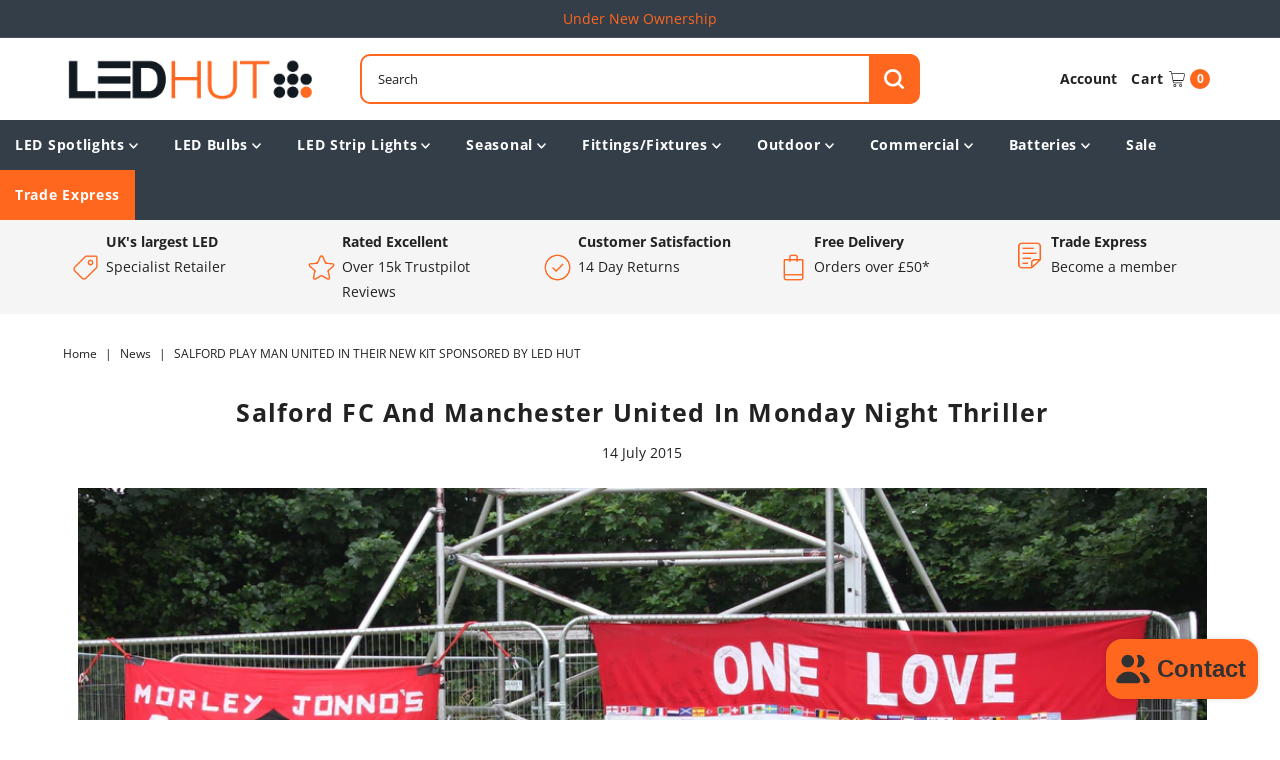

--- FILE ---
content_type: text/html; charset=utf-8
request_url: https://ledhut.co.uk/blogs/news/salford-take-on-utd
body_size: 38118
content:
<!DOCTYPE html>
<html class="no-js" lang="en">
<head>
<!-- "snippets/limespot.liquid" was not rendered, the associated app was uninstalled -->
  <!-- Google Tag Manager -->
  <script>(function(w,d,s,l,i){w[l]=w[l]||[];w[l].push({'gtm.start':
  new Date().getTime(),event:'gtm.js'});var f=d.getElementsByTagName(s)[0],
  j=d.createElement(s),dl=l!='dataLayer'?'&l='+l:'';j.async=true;j.src=
  'https://www.googletagmanager.com/gtm.js?id='+i+dl;f.parentNode.insertBefore(j,f);
  })(window,document,'script','dataLayer','GTM-W4VG3ZX');</script>
  <!-- End Google Tag Manager -->
  <meta charset="utf-8" />
  <meta name="viewport" content="width=device-width,initial-scale=1">

  <!-- Establish early connection to external domains -->
  <link rel="preconnect" href="https://cdn.shopify.com" crossorigin>
  <link rel="preconnect" href="https://fonts.shopify.com" crossorigin>
  <link rel="preconnect" href="https://monorail-edge.shopifysvc.com">
  <link rel="preconnect" href="//ajax.googleapis.com" crossorigin /><!-- Preload onDomain stylesheets and script libraries -->
  <link rel="preload" href="//ledhut.co.uk/cdn/shop/t/38/assets/stylesheet.css?v=127833879843613340701763542342" as="style">
  <link rel="preload" href="//ledhut.co.uk/cdn/shop/t/38/assets/custom.css?v=110918733424785456151763542342" as="style">
  <link rel="preload" as="font" href="//ledhut.co.uk/cdn/fonts/open_sans/opensans_n4.c32e4d4eca5273f6d4ee95ddf54b5bbb75fc9b61.woff2" type="font/woff2" crossorigin>
  <link rel="preload" as="font" href="//ledhut.co.uk/cdn/fonts/open_sans/opensans_n7.a9393be1574ea8606c68f4441806b2711d0d13e4.woff2" type="font/woff2" crossorigin>
  <link rel="preload" as="font" href="//ledhut.co.uk/cdn/fonts/open_sans/opensans_n7.a9393be1574ea8606c68f4441806b2711d0d13e4.woff2" type="font/woff2" crossorigin>
  <link rel="preload" href="//ledhut.co.uk/cdn/shop/t/38/assets/eventemitter3.min.js?v=27939738353326123541763542342" as="script">
  <link rel="preload" href="//ledhut.co.uk/cdn/shop/t/38/assets/theme.js?v=91279222059961235411763542342" as="script">

  <link rel="shortcut icon" href="//ledhut.co.uk/cdn/shop/files/apple-touch-icon-114x114_32x32.png?v=1614338231" type="image/png" />
  <link rel="canonical" href="https://ledhut.co.uk/blogs/news/salford-take-on-utd" />

  <title>
  
    Salford play Man United in their new kit sponsored by LED Hut
  
  </title>
    
  <meta name="description" content="Salford City played Manchester United for their opening fixture of pre-season. Wearing their new kit for the first time sponsored by LED Hut" />

  
<meta property="og:image" content="http://ledhut.co.uk/cdn/shop/articles/IMG_8106-scaled.jpg?v=1579167530">
  <meta property="og:image:secure_url" content="https://ledhut.co.uk/cdn/shop/articles/IMG_8106-scaled.jpg?v=1579167530">
  <meta property="og:image:width" content="2560">
  <meta property="og:image:height" content="1455">

<meta property="og:site_name" content="LED Hut">



    <meta name="twitter:card" content="summary_large_image">


  <meta name="twitter:site" content="@">


  <meta name="twitter:title" content="Salford FC And Manchester United In Monday Night Thriller">
  <meta name="twitter:description" content="Monday night saw Salford City step out in their newkit (sponsored byLED Hut)for the first timeas they faced Manchester United Under-21s for their opening fixture of pre-season. There was more than loc">
  
    <meta property="twitter:image" content="https://ledhut.co.uk/cdn/shop/articles/IMG_8106-scaled_1024x1024.jpg?v=1579167530">
  


  
 <script type="application/ld+json">
   {
     "@context": "https://schema.org",
     "@type": "BlogPosting",
     "author": {
       "@type": "Person",
       "name": "Alex Nathan"
     },
     "datePublished": "2020-01-16",
     "headline": "Salford FC And Manchester United In Monday Night Thriller",
     "image": "\/\/ledhut.co.uk\/cdn\/shop\/articles\/IMG_8106-scaled.jpg?v=1579167530",
     "publisher": {
       "@type": "Organization",
       "name": "LED Hut",
       "url": "https:\/\/ledhut.co.uk"
       ,"logo": {
         "@type": "ImageObject",
         "url": "\/\/ledhut.co.uk\/cdn\/shop\/articles\/IMG_8106-scaled_600x.jpg?v=1579167530"
       }
       
     },
     "dateModified": "2015-07-14",
     "mainEntityOfPage": "\/blogs\/news\/salford-take-on-utd"
   }
 </script>


  <style data-shopify>
:root {
    --main-family: "Open Sans";
    --main-weight: 400;
    --main-style: normal;
    --main-spacing: 0em;
    --nav-family: "Open Sans";
    --nav-weight: 700;
    --nav-style: normal;
    --nav-spacing: 0.050em;
    --heading-family: "Open Sans";
    --heading-weight: 700;
    --heading-style: 700;
    --heading-spacing: 0.050em;
    --button-spacing: 0.075em;

    --font-size: 14px;
    --h1-size: 25px;
    --h2-size: 25px;
    --h3-size: 18px;
    --nav-size: 14px;
    --supersize-h3: calc(18px * 2);
    --font-size-large: calc(14px + 2);

    --section-title-border: bottom-only-short;
    --heading-border-weight: 2px;

    --brand-main: #ff671f;
    --brand-main-light: #ff8a52;
    --brand-main-alt: #ff671f;
    --brand-main-alt-light: #ff8a52;
    --announcement-bar-background: #333e48;
    --announcement-bar-text-color: #ffffff;
    --top-bar-links-active: #ffffff;
    --top-bar-links-bg-active: #ffffff;
    --header-wrapper-background: #fff;
    --logo-color: #222222;
    --header-text-color: #222222;
    --navigation: #333e48;
    --navigation_hover: #485866;
    --nav-color: #ffffff;
    --nav-dropdown-background: #f5f5f5;
    --background: #ffffff;
    --text-color: #222222;
    --text-color-light: #555555;
    --dotted-color: #dddddd;
    --sale-color: #e35d5d;
    --button-color: #ff671f;
    --button-text: #ffffff;
    --button-hover: #ff8a52;
    --secondary-button-color: #ffffff;
    --secondary-button-text: #ff671f;
    --secondary-button-hover: #ffffff;
    --directional-background: #ff671f;
    --directional-color: #ffffff;
    --directional-hover-background: #ff8a52;
    --swatch-width: 40px;
    --swatch-height: 34px;
    --swatch-tooltip-left: -28px;
    --footer-background: #f5f5f5;
    --footer-text-color: #222222;
    --footer-border-color: 34, 34, 34;
    --cs1-color: #000;
    --cs1-background: #ffffff;
    --cs2-color: #222222;
    --cs2-background: #f5f5f5;
    --cs3-color: #ffffff;
    --cs3-background: #ff671f;
    --keyboard-focus: #dddddd;
    --focus-border-style: solid;
    --focus-border-weight: 2px;
    --container-width: 1440px;
    --section-padding: 50px;
    --grid-text-alignment: left;
    --posted-color: #555555;
    --article-title-color: #6f6f6f;
    --article-caption-color: ;
    --close-color: #000000;
    --text-color-darken-30: #000000;
    --thumbnail-outline-color: #888888;
    --select-arrow-bg: url(//ledhut.co.uk/cdn/shop/t/38/assets/select-arrow.png?v=112595941721225094991763542342);
    --free-shipping-bg: #ffffff;
    --free-shipping-text: #222222;
    --color-filter-size: 26px;

    --error-msg-dark: #e81000;
    --error-msg-light: #ffeae8;
    --success-msg-dark: #007f5f;
    --success-msg-light: #e5fff8;

    --color-body-text: var(--text-color);
    --color-body: var(--background);
    --color-bg: var(--background);

    --star-active: rgb(34, 34, 34);
    --star-inactive: rgb(162, 162, 162);

    --section-background: transparent;
    --section-overlay-color: 0, 0, 0;
    --section-overlay-opacity: 0;
    --section-button-size: 14px;
    --banner-title: #ffffff;

    --pulse-color: rgba(255, 177, 66, 1);
  }
  @media (max-width: 740px) {
    :root {
      --nav-size: calc(14px - (14px * 0.15));
      --h1-size: calc(25px - (25px * 0.15));
      --h2-size: calc(25px - (25px * 0.15));
      --h3-size: calc(18px - (18px * 0.15));
      --supersize-h3: calc(18px * 1.5);
    }
  }
</style>


  <link rel="stylesheet" href="//ledhut.co.uk/cdn/shop/t/38/assets/stylesheet.css?v=127833879843613340701763542342" type="text/css">
  <link rel="stylesheet" href="//ledhut.co.uk/cdn/shop/t/38/assets/custom.css?v=110918733424785456151763542342" type="text/css">

  <style>
    @font-face {
  font-family: "Open Sans";
  font-weight: 400;
  font-style: normal;
  font-display: swap;
  src: url("//ledhut.co.uk/cdn/fonts/open_sans/opensans_n4.c32e4d4eca5273f6d4ee95ddf54b5bbb75fc9b61.woff2") format("woff2"),
       url("//ledhut.co.uk/cdn/fonts/open_sans/opensans_n4.5f3406f8d94162b37bfa232b486ac93ee892406d.woff") format("woff");
}

    @font-face {
  font-family: "Open Sans";
  font-weight: 700;
  font-style: normal;
  font-display: swap;
  src: url("//ledhut.co.uk/cdn/fonts/open_sans/opensans_n7.a9393be1574ea8606c68f4441806b2711d0d13e4.woff2") format("woff2"),
       url("//ledhut.co.uk/cdn/fonts/open_sans/opensans_n7.7b8af34a6ebf52beb1a4c1d8c73ad6910ec2e553.woff") format("woff");
}

    @font-face {
  font-family: "Open Sans";
  font-weight: 700;
  font-style: normal;
  font-display: swap;
  src: url("//ledhut.co.uk/cdn/fonts/open_sans/opensans_n7.a9393be1574ea8606c68f4441806b2711d0d13e4.woff2") format("woff2"),
       url("//ledhut.co.uk/cdn/fonts/open_sans/opensans_n7.7b8af34a6ebf52beb1a4c1d8c73ad6910ec2e553.woff") format("woff");
}

    @font-face {
  font-family: "Open Sans";
  font-weight: 700;
  font-style: normal;
  font-display: swap;
  src: url("//ledhut.co.uk/cdn/fonts/open_sans/opensans_n7.a9393be1574ea8606c68f4441806b2711d0d13e4.woff2") format("woff2"),
       url("//ledhut.co.uk/cdn/fonts/open_sans/opensans_n7.7b8af34a6ebf52beb1a4c1d8c73ad6910ec2e553.woff") format("woff");
}

    @font-face {
  font-family: "Open Sans";
  font-weight: 400;
  font-style: italic;
  font-display: swap;
  src: url("//ledhut.co.uk/cdn/fonts/open_sans/opensans_i4.6f1d45f7a46916cc95c694aab32ecbf7509cbf33.woff2") format("woff2"),
       url("//ledhut.co.uk/cdn/fonts/open_sans/opensans_i4.4efaa52d5a57aa9a57c1556cc2b7465d18839daa.woff") format("woff");
}

    @font-face {
  font-family: "Open Sans";
  font-weight: 700;
  font-style: italic;
  font-display: swap;
  src: url("//ledhut.co.uk/cdn/fonts/open_sans/opensans_i7.916ced2e2ce15f7fcd95d196601a15e7b89ee9a4.woff2") format("woff2"),
       url("//ledhut.co.uk/cdn/fonts/open_sans/opensans_i7.99a9cff8c86ea65461de497ade3d515a98f8b32a.woff") format("woff");
}

  </style>

  <script>window.performance && window.performance.mark && window.performance.mark('shopify.content_for_header.start');</script><meta name="google-site-verification" content="nRP6u1es7E6ZZreILMMQZOxC5f52Pdup76vQSXUpmCY">
<meta id="shopify-digital-wallet" name="shopify-digital-wallet" content="/24902860888/digital_wallets/dialog">
<meta name="shopify-checkout-api-token" content="09569cdc039648c5ceee273f4b523f07">
<link rel="alternate" type="application/atom+xml" title="Feed" href="/blogs/news.atom" />
<script async="async" src="/checkouts/internal/preloads.js?locale=en-GB"></script>
<link rel="preconnect" href="https://shop.app" crossorigin="anonymous">
<script async="async" src="https://shop.app/checkouts/internal/preloads.js?locale=en-GB&shop_id=24902860888" crossorigin="anonymous"></script>
<script id="apple-pay-shop-capabilities" type="application/json">{"shopId":24902860888,"countryCode":"GB","currencyCode":"GBP","merchantCapabilities":["supports3DS"],"merchantId":"gid:\/\/shopify\/Shop\/24902860888","merchantName":"LED Hut","requiredBillingContactFields":["postalAddress","email","phone"],"requiredShippingContactFields":["postalAddress","email","phone"],"shippingType":"shipping","supportedNetworks":["visa","maestro","masterCard","amex"],"total":{"type":"pending","label":"LED Hut","amount":"1.00"},"shopifyPaymentsEnabled":true,"supportsSubscriptions":true}</script>
<script id="shopify-features" type="application/json">{"accessToken":"09569cdc039648c5ceee273f4b523f07","betas":["rich-media-storefront-analytics"],"domain":"ledhut.co.uk","predictiveSearch":true,"shopId":24902860888,"locale":"en"}</script>
<script>var Shopify = Shopify || {};
Shopify.shop = "ledhutuk.myshopify.com";
Shopify.locale = "en";
Shopify.currency = {"active":"GBP","rate":"1.0"};
Shopify.country = "GB";
Shopify.theme = {"name":"Copy of Vantage (No Sale)","id":182500098433,"schema_name":"Vantage","schema_version":"9.1.1","theme_store_id":null,"role":"main"};
Shopify.theme.handle = "null";
Shopify.theme.style = {"id":null,"handle":null};
Shopify.cdnHost = "ledhut.co.uk/cdn";
Shopify.routes = Shopify.routes || {};
Shopify.routes.root = "/";</script>
<script type="module">!function(o){(o.Shopify=o.Shopify||{}).modules=!0}(window);</script>
<script>!function(o){function n(){var o=[];function n(){o.push(Array.prototype.slice.apply(arguments))}return n.q=o,n}var t=o.Shopify=o.Shopify||{};t.loadFeatures=n(),t.autoloadFeatures=n()}(window);</script>
<script>
  window.ShopifyPay = window.ShopifyPay || {};
  window.ShopifyPay.apiHost = "shop.app\/pay";
  window.ShopifyPay.redirectState = null;
</script>
<script id="shop-js-analytics" type="application/json">{"pageType":"article"}</script>
<script defer="defer" async type="module" src="//ledhut.co.uk/cdn/shopifycloud/shop-js/modules/v2/client.init-shop-cart-sync_BT-GjEfc.en.esm.js"></script>
<script defer="defer" async type="module" src="//ledhut.co.uk/cdn/shopifycloud/shop-js/modules/v2/chunk.common_D58fp_Oc.esm.js"></script>
<script defer="defer" async type="module" src="//ledhut.co.uk/cdn/shopifycloud/shop-js/modules/v2/chunk.modal_xMitdFEc.esm.js"></script>
<script type="module">
  await import("//ledhut.co.uk/cdn/shopifycloud/shop-js/modules/v2/client.init-shop-cart-sync_BT-GjEfc.en.esm.js");
await import("//ledhut.co.uk/cdn/shopifycloud/shop-js/modules/v2/chunk.common_D58fp_Oc.esm.js");
await import("//ledhut.co.uk/cdn/shopifycloud/shop-js/modules/v2/chunk.modal_xMitdFEc.esm.js");

  window.Shopify.SignInWithShop?.initShopCartSync?.({"fedCMEnabled":true,"windoidEnabled":true});

</script>
<script>
  window.Shopify = window.Shopify || {};
  if (!window.Shopify.featureAssets) window.Shopify.featureAssets = {};
  window.Shopify.featureAssets['shop-js'] = {"shop-cart-sync":["modules/v2/client.shop-cart-sync_DZOKe7Ll.en.esm.js","modules/v2/chunk.common_D58fp_Oc.esm.js","modules/v2/chunk.modal_xMitdFEc.esm.js"],"init-fed-cm":["modules/v2/client.init-fed-cm_B6oLuCjv.en.esm.js","modules/v2/chunk.common_D58fp_Oc.esm.js","modules/v2/chunk.modal_xMitdFEc.esm.js"],"shop-cash-offers":["modules/v2/client.shop-cash-offers_D2sdYoxE.en.esm.js","modules/v2/chunk.common_D58fp_Oc.esm.js","modules/v2/chunk.modal_xMitdFEc.esm.js"],"shop-login-button":["modules/v2/client.shop-login-button_QeVjl5Y3.en.esm.js","modules/v2/chunk.common_D58fp_Oc.esm.js","modules/v2/chunk.modal_xMitdFEc.esm.js"],"pay-button":["modules/v2/client.pay-button_DXTOsIq6.en.esm.js","modules/v2/chunk.common_D58fp_Oc.esm.js","modules/v2/chunk.modal_xMitdFEc.esm.js"],"shop-button":["modules/v2/client.shop-button_DQZHx9pm.en.esm.js","modules/v2/chunk.common_D58fp_Oc.esm.js","modules/v2/chunk.modal_xMitdFEc.esm.js"],"avatar":["modules/v2/client.avatar_BTnouDA3.en.esm.js"],"init-windoid":["modules/v2/client.init-windoid_CR1B-cfM.en.esm.js","modules/v2/chunk.common_D58fp_Oc.esm.js","modules/v2/chunk.modal_xMitdFEc.esm.js"],"init-shop-for-new-customer-accounts":["modules/v2/client.init-shop-for-new-customer-accounts_C_vY_xzh.en.esm.js","modules/v2/client.shop-login-button_QeVjl5Y3.en.esm.js","modules/v2/chunk.common_D58fp_Oc.esm.js","modules/v2/chunk.modal_xMitdFEc.esm.js"],"init-shop-email-lookup-coordinator":["modules/v2/client.init-shop-email-lookup-coordinator_BI7n9ZSv.en.esm.js","modules/v2/chunk.common_D58fp_Oc.esm.js","modules/v2/chunk.modal_xMitdFEc.esm.js"],"init-shop-cart-sync":["modules/v2/client.init-shop-cart-sync_BT-GjEfc.en.esm.js","modules/v2/chunk.common_D58fp_Oc.esm.js","modules/v2/chunk.modal_xMitdFEc.esm.js"],"shop-toast-manager":["modules/v2/client.shop-toast-manager_DiYdP3xc.en.esm.js","modules/v2/chunk.common_D58fp_Oc.esm.js","modules/v2/chunk.modal_xMitdFEc.esm.js"],"init-customer-accounts":["modules/v2/client.init-customer-accounts_D9ZNqS-Q.en.esm.js","modules/v2/client.shop-login-button_QeVjl5Y3.en.esm.js","modules/v2/chunk.common_D58fp_Oc.esm.js","modules/v2/chunk.modal_xMitdFEc.esm.js"],"init-customer-accounts-sign-up":["modules/v2/client.init-customer-accounts-sign-up_iGw4briv.en.esm.js","modules/v2/client.shop-login-button_QeVjl5Y3.en.esm.js","modules/v2/chunk.common_D58fp_Oc.esm.js","modules/v2/chunk.modal_xMitdFEc.esm.js"],"shop-follow-button":["modules/v2/client.shop-follow-button_CqMgW2wH.en.esm.js","modules/v2/chunk.common_D58fp_Oc.esm.js","modules/v2/chunk.modal_xMitdFEc.esm.js"],"checkout-modal":["modules/v2/client.checkout-modal_xHeaAweL.en.esm.js","modules/v2/chunk.common_D58fp_Oc.esm.js","modules/v2/chunk.modal_xMitdFEc.esm.js"],"shop-login":["modules/v2/client.shop-login_D91U-Q7h.en.esm.js","modules/v2/chunk.common_D58fp_Oc.esm.js","modules/v2/chunk.modal_xMitdFEc.esm.js"],"lead-capture":["modules/v2/client.lead-capture_BJmE1dJe.en.esm.js","modules/v2/chunk.common_D58fp_Oc.esm.js","modules/v2/chunk.modal_xMitdFEc.esm.js"],"payment-terms":["modules/v2/client.payment-terms_Ci9AEqFq.en.esm.js","modules/v2/chunk.common_D58fp_Oc.esm.js","modules/v2/chunk.modal_xMitdFEc.esm.js"]};
</script>
<script>(function() {
  var isLoaded = false;
  function asyncLoad() {
    if (isLoaded) return;
    isLoaded = true;
    var urls = ["https:\/\/ecommplugins-scripts.trustpilot.com\/v2.1\/js\/header.min.js?settings=eyJrZXkiOiJkZTJFdUdKWjd5QTRrSFdIIiwicyI6InNrdSJ9\u0026v=2.5\u0026shop=ledhutuk.myshopify.com","https:\/\/ecommplugins-trustboxsettings.trustpilot.com\/ledhutuk.myshopify.com.js?settings=1698135356689\u0026shop=ledhutuk.myshopify.com","https:\/\/static.klaviyo.com\/onsite\/js\/YpmwW7\/klaviyo.js?company_id=YpmwW7\u0026shop=ledhutuk.myshopify.com"];
    for (var i = 0; i < urls.length; i++) {
      var s = document.createElement('script');
      s.type = 'text/javascript';
      s.async = true;
      s.src = urls[i];
      var x = document.getElementsByTagName('script')[0];
      x.parentNode.insertBefore(s, x);
    }
  };
  if(window.attachEvent) {
    window.attachEvent('onload', asyncLoad);
  } else {
    window.addEventListener('load', asyncLoad, false);
  }
})();</script>
<script id="__st">var __st={"a":24902860888,"offset":0,"reqid":"7fd9a161-77ce-42c6-8b7b-3eb3c97572f0-1769278711","pageurl":"ledhut.co.uk\/blogs\/news\/salford-take-on-utd","s":"articles-383818891352","u":"2ea7b6a2404e","p":"article","rtyp":"article","rid":383818891352};</script>
<script>window.ShopifyPaypalV4VisibilityTracking = true;</script>
<script id="captcha-bootstrap">!function(){'use strict';const t='contact',e='account',n='new_comment',o=[[t,t],['blogs',n],['comments',n],[t,'customer']],c=[[e,'customer_login'],[e,'guest_login'],[e,'recover_customer_password'],[e,'create_customer']],r=t=>t.map((([t,e])=>`form[action*='/${t}']:not([data-nocaptcha='true']) input[name='form_type'][value='${e}']`)).join(','),a=t=>()=>t?[...document.querySelectorAll(t)].map((t=>t.form)):[];function s(){const t=[...o],e=r(t);return a(e)}const i='password',u='form_key',d=['recaptcha-v3-token','g-recaptcha-response','h-captcha-response',i],f=()=>{try{return window.sessionStorage}catch{return}},m='__shopify_v',_=t=>t.elements[u];function p(t,e,n=!1){try{const o=window.sessionStorage,c=JSON.parse(o.getItem(e)),{data:r}=function(t){const{data:e,action:n}=t;return t[m]||n?{data:e,action:n}:{data:t,action:n}}(c);for(const[e,n]of Object.entries(r))t.elements[e]&&(t.elements[e].value=n);n&&o.removeItem(e)}catch(o){console.error('form repopulation failed',{error:o})}}const l='form_type',E='cptcha';function T(t){t.dataset[E]=!0}const w=window,h=w.document,L='Shopify',v='ce_forms',y='captcha';let A=!1;((t,e)=>{const n=(g='f06e6c50-85a8-45c8-87d0-21a2b65856fe',I='https://cdn.shopify.com/shopifycloud/storefront-forms-hcaptcha/ce_storefront_forms_captcha_hcaptcha.v1.5.2.iife.js',D={infoText:'Protected by hCaptcha',privacyText:'Privacy',termsText:'Terms'},(t,e,n)=>{const o=w[L][v],c=o.bindForm;if(c)return c(t,g,e,D).then(n);var r;o.q.push([[t,g,e,D],n]),r=I,A||(h.body.append(Object.assign(h.createElement('script'),{id:'captcha-provider',async:!0,src:r})),A=!0)});var g,I,D;w[L]=w[L]||{},w[L][v]=w[L][v]||{},w[L][v].q=[],w[L][y]=w[L][y]||{},w[L][y].protect=function(t,e){n(t,void 0,e),T(t)},Object.freeze(w[L][y]),function(t,e,n,w,h,L){const[v,y,A,g]=function(t,e,n){const i=e?o:[],u=t?c:[],d=[...i,...u],f=r(d),m=r(i),_=r(d.filter((([t,e])=>n.includes(e))));return[a(f),a(m),a(_),s()]}(w,h,L),I=t=>{const e=t.target;return e instanceof HTMLFormElement?e:e&&e.form},D=t=>v().includes(t);t.addEventListener('submit',(t=>{const e=I(t);if(!e)return;const n=D(e)&&!e.dataset.hcaptchaBound&&!e.dataset.recaptchaBound,o=_(e),c=g().includes(e)&&(!o||!o.value);(n||c)&&t.preventDefault(),c&&!n&&(function(t){try{if(!f())return;!function(t){const e=f();if(!e)return;const n=_(t);if(!n)return;const o=n.value;o&&e.removeItem(o)}(t);const e=Array.from(Array(32),(()=>Math.random().toString(36)[2])).join('');!function(t,e){_(t)||t.append(Object.assign(document.createElement('input'),{type:'hidden',name:u})),t.elements[u].value=e}(t,e),function(t,e){const n=f();if(!n)return;const o=[...t.querySelectorAll(`input[type='${i}']`)].map((({name:t})=>t)),c=[...d,...o],r={};for(const[a,s]of new FormData(t).entries())c.includes(a)||(r[a]=s);n.setItem(e,JSON.stringify({[m]:1,action:t.action,data:r}))}(t,e)}catch(e){console.error('failed to persist form',e)}}(e),e.submit())}));const S=(t,e)=>{t&&!t.dataset[E]&&(n(t,e.some((e=>e===t))),T(t))};for(const o of['focusin','change'])t.addEventListener(o,(t=>{const e=I(t);D(e)&&S(e,y())}));const B=e.get('form_key'),M=e.get(l),P=B&&M;t.addEventListener('DOMContentLoaded',(()=>{const t=y();if(P)for(const e of t)e.elements[l].value===M&&p(e,B);[...new Set([...A(),...v().filter((t=>'true'===t.dataset.shopifyCaptcha))])].forEach((e=>S(e,t)))}))}(h,new URLSearchParams(w.location.search),n,t,e,['guest_login'])})(!0,!0)}();</script>
<script integrity="sha256-4kQ18oKyAcykRKYeNunJcIwy7WH5gtpwJnB7kiuLZ1E=" data-source-attribution="shopify.loadfeatures" defer="defer" src="//ledhut.co.uk/cdn/shopifycloud/storefront/assets/storefront/load_feature-a0a9edcb.js" crossorigin="anonymous"></script>
<script crossorigin="anonymous" defer="defer" src="//ledhut.co.uk/cdn/shopifycloud/storefront/assets/shopify_pay/storefront-65b4c6d7.js?v=20250812"></script>
<script data-source-attribution="shopify.dynamic_checkout.dynamic.init">var Shopify=Shopify||{};Shopify.PaymentButton=Shopify.PaymentButton||{isStorefrontPortableWallets:!0,init:function(){window.Shopify.PaymentButton.init=function(){};var t=document.createElement("script");t.src="https://ledhut.co.uk/cdn/shopifycloud/portable-wallets/latest/portable-wallets.en.js",t.type="module",document.head.appendChild(t)}};
</script>
<script data-source-attribution="shopify.dynamic_checkout.buyer_consent">
  function portableWalletsHideBuyerConsent(e){var t=document.getElementById("shopify-buyer-consent"),n=document.getElementById("shopify-subscription-policy-button");t&&n&&(t.classList.add("hidden"),t.setAttribute("aria-hidden","true"),n.removeEventListener("click",e))}function portableWalletsShowBuyerConsent(e){var t=document.getElementById("shopify-buyer-consent"),n=document.getElementById("shopify-subscription-policy-button");t&&n&&(t.classList.remove("hidden"),t.removeAttribute("aria-hidden"),n.addEventListener("click",e))}window.Shopify?.PaymentButton&&(window.Shopify.PaymentButton.hideBuyerConsent=portableWalletsHideBuyerConsent,window.Shopify.PaymentButton.showBuyerConsent=portableWalletsShowBuyerConsent);
</script>
<script data-source-attribution="shopify.dynamic_checkout.cart.bootstrap">document.addEventListener("DOMContentLoaded",(function(){function t(){return document.querySelector("shopify-accelerated-checkout-cart, shopify-accelerated-checkout")}if(t())Shopify.PaymentButton.init();else{new MutationObserver((function(e,n){t()&&(Shopify.PaymentButton.init(),n.disconnect())})).observe(document.body,{childList:!0,subtree:!0})}}));
</script>
<script id='scb4127' type='text/javascript' async='' src='https://ledhut.co.uk/cdn/shopifycloud/privacy-banner/storefront-banner.js'></script><link id="shopify-accelerated-checkout-styles" rel="stylesheet" media="screen" href="https://ledhut.co.uk/cdn/shopifycloud/portable-wallets/latest/accelerated-checkout-backwards-compat.css" crossorigin="anonymous">
<style id="shopify-accelerated-checkout-cart">
        #shopify-buyer-consent {
  margin-top: 1em;
  display: inline-block;
  width: 100%;
}

#shopify-buyer-consent.hidden {
  display: none;
}

#shopify-subscription-policy-button {
  background: none;
  border: none;
  padding: 0;
  text-decoration: underline;
  font-size: inherit;
  cursor: pointer;
}

#shopify-subscription-policy-button::before {
  box-shadow: none;
}

      </style>

<script>window.performance && window.performance.mark && window.performance.mark('shopify.content_for_header.end');</script>

  <!-- TrustBox script -->
  <script type="text/javascript" src="//widget.trustpilot.com/bootstrap/v5/tp.widget.bootstrap.min.js" async></script>
  <!-- End TrustBox script -->


<script type="text/javascript">console.error("MinMaxify is deactivated for this website. Please don't forget to remove minmaxify-head.liquid still being referenced by theme.liquid")</script>


<div id="shopify-section-filter-menu-settings" class="shopify-section"><style type="text/css">
/*  Filter Menu Color and Image Section CSS */</style>
<link href="//ledhut.co.uk/cdn/shop/t/38/assets/filter-menu.scss.css?v=157410218540974662191763546012" rel="stylesheet" type="text/css" media="all" />
<script src="//ledhut.co.uk/cdn/shop/t/38/assets/filter-menu.js?v=79298749081961657871763542342" type="text/javascript"></script>





</div>



<meta name="google-site-verification" content="OTKFb6IdQE-Z4f2WTvf75bsgfVrYNgM0Q0tGZzNgfOM" />
<!-- BEGIN app block: shopify://apps/pagefly-page-builder/blocks/app-embed/83e179f7-59a0-4589-8c66-c0dddf959200 -->

<!-- BEGIN app snippet: pagefly-cro-ab-testing-main -->







<script>
  ;(function () {
    const url = new URL(window.location)
    const viewParam = url.searchParams.get('view')
    if (viewParam && viewParam.includes('variant-pf-')) {
      url.searchParams.set('pf_v', viewParam)
      url.searchParams.delete('view')
      window.history.replaceState({}, '', url)
    }
  })()
</script>



<script type='module'>
  
  window.PAGEFLY_CRO = window.PAGEFLY_CRO || {}

  window.PAGEFLY_CRO['data_debug'] = {
    original_template_suffix: "",
    allow_ab_test: false,
    ab_test_start_time: 0,
    ab_test_end_time: 0,
    today_date_time: 1769278711000,
  }
  window.PAGEFLY_CRO['GA4'] = { enabled: false}
</script>

<!-- END app snippet -->








  <script src='https://cdn.shopify.com/extensions/019bb4f9-aed6-78a3-be91-e9d44663e6bf/pagefly-page-builder-215/assets/pagefly-helper.js' defer='defer'></script>

  <script src='https://cdn.shopify.com/extensions/019bb4f9-aed6-78a3-be91-e9d44663e6bf/pagefly-page-builder-215/assets/pagefly-general-helper.js' defer='defer'></script>

  <script src='https://cdn.shopify.com/extensions/019bb4f9-aed6-78a3-be91-e9d44663e6bf/pagefly-page-builder-215/assets/pagefly-snap-slider.js' defer='defer'></script>

  <script src='https://cdn.shopify.com/extensions/019bb4f9-aed6-78a3-be91-e9d44663e6bf/pagefly-page-builder-215/assets/pagefly-slideshow-v3.js' defer='defer'></script>

  <script src='https://cdn.shopify.com/extensions/019bb4f9-aed6-78a3-be91-e9d44663e6bf/pagefly-page-builder-215/assets/pagefly-slideshow-v4.js' defer='defer'></script>

  <script src='https://cdn.shopify.com/extensions/019bb4f9-aed6-78a3-be91-e9d44663e6bf/pagefly-page-builder-215/assets/pagefly-glider.js' defer='defer'></script>

  <script src='https://cdn.shopify.com/extensions/019bb4f9-aed6-78a3-be91-e9d44663e6bf/pagefly-page-builder-215/assets/pagefly-slideshow-v1-v2.js' defer='defer'></script>

  <script src='https://cdn.shopify.com/extensions/019bb4f9-aed6-78a3-be91-e9d44663e6bf/pagefly-page-builder-215/assets/pagefly-product-media.js' defer='defer'></script>

  <script src='https://cdn.shopify.com/extensions/019bb4f9-aed6-78a3-be91-e9d44663e6bf/pagefly-page-builder-215/assets/pagefly-product.js' defer='defer'></script>


<script id='pagefly-helper-data' type='application/json'>
  {
    "page_optimization": {
      "assets_prefetching": false
    },
    "elements_asset_mapper": {
      "Accordion": "https://cdn.shopify.com/extensions/019bb4f9-aed6-78a3-be91-e9d44663e6bf/pagefly-page-builder-215/assets/pagefly-accordion.js",
      "Accordion3": "https://cdn.shopify.com/extensions/019bb4f9-aed6-78a3-be91-e9d44663e6bf/pagefly-page-builder-215/assets/pagefly-accordion3.js",
      "CountDown": "https://cdn.shopify.com/extensions/019bb4f9-aed6-78a3-be91-e9d44663e6bf/pagefly-page-builder-215/assets/pagefly-countdown.js",
      "GMap1": "https://cdn.shopify.com/extensions/019bb4f9-aed6-78a3-be91-e9d44663e6bf/pagefly-page-builder-215/assets/pagefly-gmap.js",
      "GMap2": "https://cdn.shopify.com/extensions/019bb4f9-aed6-78a3-be91-e9d44663e6bf/pagefly-page-builder-215/assets/pagefly-gmap.js",
      "GMapBasicV2": "https://cdn.shopify.com/extensions/019bb4f9-aed6-78a3-be91-e9d44663e6bf/pagefly-page-builder-215/assets/pagefly-gmap.js",
      "GMapAdvancedV2": "https://cdn.shopify.com/extensions/019bb4f9-aed6-78a3-be91-e9d44663e6bf/pagefly-page-builder-215/assets/pagefly-gmap.js",
      "HTML.Video": "https://cdn.shopify.com/extensions/019bb4f9-aed6-78a3-be91-e9d44663e6bf/pagefly-page-builder-215/assets/pagefly-htmlvideo.js",
      "HTML.Video2": "https://cdn.shopify.com/extensions/019bb4f9-aed6-78a3-be91-e9d44663e6bf/pagefly-page-builder-215/assets/pagefly-htmlvideo2.js",
      "HTML.Video3": "https://cdn.shopify.com/extensions/019bb4f9-aed6-78a3-be91-e9d44663e6bf/pagefly-page-builder-215/assets/pagefly-htmlvideo2.js",
      "BackgroundVideo": "https://cdn.shopify.com/extensions/019bb4f9-aed6-78a3-be91-e9d44663e6bf/pagefly-page-builder-215/assets/pagefly-htmlvideo2.js",
      "Instagram": "https://cdn.shopify.com/extensions/019bb4f9-aed6-78a3-be91-e9d44663e6bf/pagefly-page-builder-215/assets/pagefly-instagram.js",
      "Instagram2": "https://cdn.shopify.com/extensions/019bb4f9-aed6-78a3-be91-e9d44663e6bf/pagefly-page-builder-215/assets/pagefly-instagram.js",
      "Insta3": "https://cdn.shopify.com/extensions/019bb4f9-aed6-78a3-be91-e9d44663e6bf/pagefly-page-builder-215/assets/pagefly-instagram3.js",
      "Tabs": "https://cdn.shopify.com/extensions/019bb4f9-aed6-78a3-be91-e9d44663e6bf/pagefly-page-builder-215/assets/pagefly-tab.js",
      "Tabs3": "https://cdn.shopify.com/extensions/019bb4f9-aed6-78a3-be91-e9d44663e6bf/pagefly-page-builder-215/assets/pagefly-tab3.js",
      "ProductBox": "https://cdn.shopify.com/extensions/019bb4f9-aed6-78a3-be91-e9d44663e6bf/pagefly-page-builder-215/assets/pagefly-cart.js",
      "FBPageBox2": "https://cdn.shopify.com/extensions/019bb4f9-aed6-78a3-be91-e9d44663e6bf/pagefly-page-builder-215/assets/pagefly-facebook.js",
      "FBLikeButton2": "https://cdn.shopify.com/extensions/019bb4f9-aed6-78a3-be91-e9d44663e6bf/pagefly-page-builder-215/assets/pagefly-facebook.js",
      "TwitterFeed2": "https://cdn.shopify.com/extensions/019bb4f9-aed6-78a3-be91-e9d44663e6bf/pagefly-page-builder-215/assets/pagefly-twitter.js",
      "Paragraph4": "https://cdn.shopify.com/extensions/019bb4f9-aed6-78a3-be91-e9d44663e6bf/pagefly-page-builder-215/assets/pagefly-paragraph4.js",

      "AliReviews": "https://cdn.shopify.com/extensions/019bb4f9-aed6-78a3-be91-e9d44663e6bf/pagefly-page-builder-215/assets/pagefly-3rd-elements.js",
      "BackInStock": "https://cdn.shopify.com/extensions/019bb4f9-aed6-78a3-be91-e9d44663e6bf/pagefly-page-builder-215/assets/pagefly-3rd-elements.js",
      "GloboBackInStock": "https://cdn.shopify.com/extensions/019bb4f9-aed6-78a3-be91-e9d44663e6bf/pagefly-page-builder-215/assets/pagefly-3rd-elements.js",
      "GrowaveWishlist": "https://cdn.shopify.com/extensions/019bb4f9-aed6-78a3-be91-e9d44663e6bf/pagefly-page-builder-215/assets/pagefly-3rd-elements.js",
      "InfiniteOptionsShopPad": "https://cdn.shopify.com/extensions/019bb4f9-aed6-78a3-be91-e9d44663e6bf/pagefly-page-builder-215/assets/pagefly-3rd-elements.js",
      "InkybayProductPersonalizer": "https://cdn.shopify.com/extensions/019bb4f9-aed6-78a3-be91-e9d44663e6bf/pagefly-page-builder-215/assets/pagefly-3rd-elements.js",
      "LimeSpot": "https://cdn.shopify.com/extensions/019bb4f9-aed6-78a3-be91-e9d44663e6bf/pagefly-page-builder-215/assets/pagefly-3rd-elements.js",
      "Loox": "https://cdn.shopify.com/extensions/019bb4f9-aed6-78a3-be91-e9d44663e6bf/pagefly-page-builder-215/assets/pagefly-3rd-elements.js",
      "Opinew": "https://cdn.shopify.com/extensions/019bb4f9-aed6-78a3-be91-e9d44663e6bf/pagefly-page-builder-215/assets/pagefly-3rd-elements.js",
      "Powr": "https://cdn.shopify.com/extensions/019bb4f9-aed6-78a3-be91-e9d44663e6bf/pagefly-page-builder-215/assets/pagefly-3rd-elements.js",
      "ProductReviews": "https://cdn.shopify.com/extensions/019bb4f9-aed6-78a3-be91-e9d44663e6bf/pagefly-page-builder-215/assets/pagefly-3rd-elements.js",
      "PushOwl": "https://cdn.shopify.com/extensions/019bb4f9-aed6-78a3-be91-e9d44663e6bf/pagefly-page-builder-215/assets/pagefly-3rd-elements.js",
      "ReCharge": "https://cdn.shopify.com/extensions/019bb4f9-aed6-78a3-be91-e9d44663e6bf/pagefly-page-builder-215/assets/pagefly-3rd-elements.js",
      "Rivyo": "https://cdn.shopify.com/extensions/019bb4f9-aed6-78a3-be91-e9d44663e6bf/pagefly-page-builder-215/assets/pagefly-3rd-elements.js",
      "TrackingMore": "https://cdn.shopify.com/extensions/019bb4f9-aed6-78a3-be91-e9d44663e6bf/pagefly-page-builder-215/assets/pagefly-3rd-elements.js",
      "Vitals": "https://cdn.shopify.com/extensions/019bb4f9-aed6-78a3-be91-e9d44663e6bf/pagefly-page-builder-215/assets/pagefly-3rd-elements.js",
      "Wiser": "https://cdn.shopify.com/extensions/019bb4f9-aed6-78a3-be91-e9d44663e6bf/pagefly-page-builder-215/assets/pagefly-3rd-elements.js"
    },
    "custom_elements_mapper": {
      "pf-click-action-element": "https://cdn.shopify.com/extensions/019bb4f9-aed6-78a3-be91-e9d44663e6bf/pagefly-page-builder-215/assets/pagefly-click-action-element.js",
      "pf-dialog-element": "https://cdn.shopify.com/extensions/019bb4f9-aed6-78a3-be91-e9d44663e6bf/pagefly-page-builder-215/assets/pagefly-dialog-element.js"
    }
  }
</script>


<!-- END app block --><script src="https://cdn.shopify.com/extensions/e8878072-2f6b-4e89-8082-94b04320908d/inbox-1254/assets/inbox-chat-loader.js" type="text/javascript" defer="defer"></script>
<script src="https://cdn.shopify.com/extensions/019bec76-bf04-75b3-9131-34827afe520d/smile-io-275/assets/smile-loader.js" type="text/javascript" defer="defer"></script>
<link href="https://monorail-edge.shopifysvc.com" rel="dns-prefetch">
<script>(function(){if ("sendBeacon" in navigator && "performance" in window) {try {var session_token_from_headers = performance.getEntriesByType('navigation')[0].serverTiming.find(x => x.name == '_s').description;} catch {var session_token_from_headers = undefined;}var session_cookie_matches = document.cookie.match(/_shopify_s=([^;]*)/);var session_token_from_cookie = session_cookie_matches && session_cookie_matches.length === 2 ? session_cookie_matches[1] : "";var session_token = session_token_from_headers || session_token_from_cookie || "";function handle_abandonment_event(e) {var entries = performance.getEntries().filter(function(entry) {return /monorail-edge.shopifysvc.com/.test(entry.name);});if (!window.abandonment_tracked && entries.length === 0) {window.abandonment_tracked = true;var currentMs = Date.now();var navigation_start = performance.timing.navigationStart;var payload = {shop_id: 24902860888,url: window.location.href,navigation_start,duration: currentMs - navigation_start,session_token,page_type: "article"};window.navigator.sendBeacon("https://monorail-edge.shopifysvc.com/v1/produce", JSON.stringify({schema_id: "online_store_buyer_site_abandonment/1.1",payload: payload,metadata: {event_created_at_ms: currentMs,event_sent_at_ms: currentMs}}));}}window.addEventListener('pagehide', handle_abandonment_event);}}());</script>
<script id="web-pixels-manager-setup">(function e(e,d,r,n,o){if(void 0===o&&(o={}),!Boolean(null===(a=null===(i=window.Shopify)||void 0===i?void 0:i.analytics)||void 0===a?void 0:a.replayQueue)){var i,a;window.Shopify=window.Shopify||{};var t=window.Shopify;t.analytics=t.analytics||{};var s=t.analytics;s.replayQueue=[],s.publish=function(e,d,r){return s.replayQueue.push([e,d,r]),!0};try{self.performance.mark("wpm:start")}catch(e){}var l=function(){var e={modern:/Edge?\/(1{2}[4-9]|1[2-9]\d|[2-9]\d{2}|\d{4,})\.\d+(\.\d+|)|Firefox\/(1{2}[4-9]|1[2-9]\d|[2-9]\d{2}|\d{4,})\.\d+(\.\d+|)|Chrom(ium|e)\/(9{2}|\d{3,})\.\d+(\.\d+|)|(Maci|X1{2}).+ Version\/(15\.\d+|(1[6-9]|[2-9]\d|\d{3,})\.\d+)([,.]\d+|)( \(\w+\)|)( Mobile\/\w+|) Safari\/|Chrome.+OPR\/(9{2}|\d{3,})\.\d+\.\d+|(CPU[ +]OS|iPhone[ +]OS|CPU[ +]iPhone|CPU IPhone OS|CPU iPad OS)[ +]+(15[._]\d+|(1[6-9]|[2-9]\d|\d{3,})[._]\d+)([._]\d+|)|Android:?[ /-](13[3-9]|1[4-9]\d|[2-9]\d{2}|\d{4,})(\.\d+|)(\.\d+|)|Android.+Firefox\/(13[5-9]|1[4-9]\d|[2-9]\d{2}|\d{4,})\.\d+(\.\d+|)|Android.+Chrom(ium|e)\/(13[3-9]|1[4-9]\d|[2-9]\d{2}|\d{4,})\.\d+(\.\d+|)|SamsungBrowser\/([2-9]\d|\d{3,})\.\d+/,legacy:/Edge?\/(1[6-9]|[2-9]\d|\d{3,})\.\d+(\.\d+|)|Firefox\/(5[4-9]|[6-9]\d|\d{3,})\.\d+(\.\d+|)|Chrom(ium|e)\/(5[1-9]|[6-9]\d|\d{3,})\.\d+(\.\d+|)([\d.]+$|.*Safari\/(?![\d.]+ Edge\/[\d.]+$))|(Maci|X1{2}).+ Version\/(10\.\d+|(1[1-9]|[2-9]\d|\d{3,})\.\d+)([,.]\d+|)( \(\w+\)|)( Mobile\/\w+|) Safari\/|Chrome.+OPR\/(3[89]|[4-9]\d|\d{3,})\.\d+\.\d+|(CPU[ +]OS|iPhone[ +]OS|CPU[ +]iPhone|CPU IPhone OS|CPU iPad OS)[ +]+(10[._]\d+|(1[1-9]|[2-9]\d|\d{3,})[._]\d+)([._]\d+|)|Android:?[ /-](13[3-9]|1[4-9]\d|[2-9]\d{2}|\d{4,})(\.\d+|)(\.\d+|)|Mobile Safari.+OPR\/([89]\d|\d{3,})\.\d+\.\d+|Android.+Firefox\/(13[5-9]|1[4-9]\d|[2-9]\d{2}|\d{4,})\.\d+(\.\d+|)|Android.+Chrom(ium|e)\/(13[3-9]|1[4-9]\d|[2-9]\d{2}|\d{4,})\.\d+(\.\d+|)|Android.+(UC? ?Browser|UCWEB|U3)[ /]?(15\.([5-9]|\d{2,})|(1[6-9]|[2-9]\d|\d{3,})\.\d+)\.\d+|SamsungBrowser\/(5\.\d+|([6-9]|\d{2,})\.\d+)|Android.+MQ{2}Browser\/(14(\.(9|\d{2,})|)|(1[5-9]|[2-9]\d|\d{3,})(\.\d+|))(\.\d+|)|K[Aa][Ii]OS\/(3\.\d+|([4-9]|\d{2,})\.\d+)(\.\d+|)/},d=e.modern,r=e.legacy,n=navigator.userAgent;return n.match(d)?"modern":n.match(r)?"legacy":"unknown"}(),u="modern"===l?"modern":"legacy",c=(null!=n?n:{modern:"",legacy:""})[u],f=function(e){return[e.baseUrl,"/wpm","/b",e.hashVersion,"modern"===e.buildTarget?"m":"l",".js"].join("")}({baseUrl:d,hashVersion:r,buildTarget:u}),m=function(e){var d=e.version,r=e.bundleTarget,n=e.surface,o=e.pageUrl,i=e.monorailEndpoint;return{emit:function(e){var a=e.status,t=e.errorMsg,s=(new Date).getTime(),l=JSON.stringify({metadata:{event_sent_at_ms:s},events:[{schema_id:"web_pixels_manager_load/3.1",payload:{version:d,bundle_target:r,page_url:o,status:a,surface:n,error_msg:t},metadata:{event_created_at_ms:s}}]});if(!i)return console&&console.warn&&console.warn("[Web Pixels Manager] No Monorail endpoint provided, skipping logging."),!1;try{return self.navigator.sendBeacon.bind(self.navigator)(i,l)}catch(e){}var u=new XMLHttpRequest;try{return u.open("POST",i,!0),u.setRequestHeader("Content-Type","text/plain"),u.send(l),!0}catch(e){return console&&console.warn&&console.warn("[Web Pixels Manager] Got an unhandled error while logging to Monorail."),!1}}}}({version:r,bundleTarget:l,surface:e.surface,pageUrl:self.location.href,monorailEndpoint:e.monorailEndpoint});try{o.browserTarget=l,function(e){var d=e.src,r=e.async,n=void 0===r||r,o=e.onload,i=e.onerror,a=e.sri,t=e.scriptDataAttributes,s=void 0===t?{}:t,l=document.createElement("script"),u=document.querySelector("head"),c=document.querySelector("body");if(l.async=n,l.src=d,a&&(l.integrity=a,l.crossOrigin="anonymous"),s)for(var f in s)if(Object.prototype.hasOwnProperty.call(s,f))try{l.dataset[f]=s[f]}catch(e){}if(o&&l.addEventListener("load",o),i&&l.addEventListener("error",i),u)u.appendChild(l);else{if(!c)throw new Error("Did not find a head or body element to append the script");c.appendChild(l)}}({src:f,async:!0,onload:function(){if(!function(){var e,d;return Boolean(null===(d=null===(e=window.Shopify)||void 0===e?void 0:e.analytics)||void 0===d?void 0:d.initialized)}()){var d=window.webPixelsManager.init(e)||void 0;if(d){var r=window.Shopify.analytics;r.replayQueue.forEach((function(e){var r=e[0],n=e[1],o=e[2];d.publishCustomEvent(r,n,o)})),r.replayQueue=[],r.publish=d.publishCustomEvent,r.visitor=d.visitor,r.initialized=!0}}},onerror:function(){return m.emit({status:"failed",errorMsg:"".concat(f," has failed to load")})},sri:function(e){var d=/^sha384-[A-Za-z0-9+/=]+$/;return"string"==typeof e&&d.test(e)}(c)?c:"",scriptDataAttributes:o}),m.emit({status:"loading"})}catch(e){m.emit({status:"failed",errorMsg:(null==e?void 0:e.message)||"Unknown error"})}}})({shopId: 24902860888,storefrontBaseUrl: "https://ledhut.co.uk",extensionsBaseUrl: "https://extensions.shopifycdn.com/cdn/shopifycloud/web-pixels-manager",monorailEndpoint: "https://monorail-edge.shopifysvc.com/unstable/produce_batch",surface: "storefront-renderer",enabledBetaFlags: ["2dca8a86"],webPixelsConfigList: [{"id":"2199880065","configuration":"{\"config\":\"{\\\"google_tag_ids\\\":[\\\"GT-5NTGF39J\\\",\\\"AW-17782855761\\\"],\\\"target_country\\\":\\\"GB\\\",\\\"gtag_events\\\":[{\\\"type\\\":\\\"begin_checkout\\\",\\\"action_label\\\":[\\\"G-5WLNGY9NEZ\\\",\\\"AW-17782855761\\\/-6OcCKWqwdMbENGww59C\\\"]},{\\\"type\\\":\\\"search\\\",\\\"action_label\\\":[\\\"G-5WLNGY9NEZ\\\",\\\"AW-17782855761\\\/Tg09CJ-DxdMbENGww59C\\\"]},{\\\"type\\\":\\\"view_item\\\",\\\"action_label\\\":[\\\"G-5WLNGY9NEZ\\\",\\\"AW-17782855761\\\/b9uICK6qwdMbENGww59C\\\",\\\"MC-DSJZ0V9HZQ\\\"]},{\\\"type\\\":\\\"purchase\\\",\\\"action_label\\\":[\\\"G-5WLNGY9NEZ\\\",\\\"AW-17782855761\\\/ExmRCKKqwdMbENGww59C\\\",\\\"MC-DSJZ0V9HZQ\\\"]},{\\\"type\\\":\\\"page_view\\\",\\\"action_label\\\":[\\\"G-5WLNGY9NEZ\\\",\\\"AW-17782855761\\\/0T1zCKuqwdMbENGww59C\\\",\\\"MC-DSJZ0V9HZQ\\\"]},{\\\"type\\\":\\\"add_payment_info\\\",\\\"action_label\\\":[\\\"G-5WLNGY9NEZ\\\",\\\"AW-17782855761\\\/IYyaCJqExdMbENGww59C\\\"]},{\\\"type\\\":\\\"add_to_cart\\\",\\\"action_label\\\":[\\\"G-5WLNGY9NEZ\\\",\\\"AW-17782855761\\\/qwHTCKiqwdMbENGww59C\\\"]}],\\\"enable_monitoring_mode\\\":false}\"}","eventPayloadVersion":"v1","runtimeContext":"OPEN","scriptVersion":"b2a88bafab3e21179ed38636efcd8a93","type":"APP","apiClientId":1780363,"privacyPurposes":[],"dataSharingAdjustments":{"protectedCustomerApprovalScopes":["read_customer_address","read_customer_email","read_customer_name","read_customer_personal_data","read_customer_phone"]}},{"id":"160432216","configuration":"{\"pixel_id\":\"393087875420658\",\"pixel_type\":\"facebook_pixel\",\"metaapp_system_user_token\":\"-\"}","eventPayloadVersion":"v1","runtimeContext":"OPEN","scriptVersion":"ca16bc87fe92b6042fbaa3acc2fbdaa6","type":"APP","apiClientId":2329312,"privacyPurposes":["ANALYTICS","MARKETING","SALE_OF_DATA"],"dataSharingAdjustments":{"protectedCustomerApprovalScopes":["read_customer_address","read_customer_email","read_customer_name","read_customer_personal_data","read_customer_phone"]}},{"id":"23560280","eventPayloadVersion":"1","runtimeContext":"LAX","scriptVersion":"3","type":"CUSTOM","privacyPurposes":["ANALYTICS","MARKETING"],"name":"Google Tag Manager"},{"id":"shopify-app-pixel","configuration":"{}","eventPayloadVersion":"v1","runtimeContext":"STRICT","scriptVersion":"0450","apiClientId":"shopify-pixel","type":"APP","privacyPurposes":["ANALYTICS","MARKETING"]},{"id":"shopify-custom-pixel","eventPayloadVersion":"v1","runtimeContext":"LAX","scriptVersion":"0450","apiClientId":"shopify-pixel","type":"CUSTOM","privacyPurposes":["ANALYTICS","MARKETING"]}],isMerchantRequest: false,initData: {"shop":{"name":"LED Hut","paymentSettings":{"currencyCode":"GBP"},"myshopifyDomain":"ledhutuk.myshopify.com","countryCode":"GB","storefrontUrl":"https:\/\/ledhut.co.uk"},"customer":null,"cart":null,"checkout":null,"productVariants":[],"purchasingCompany":null},},"https://ledhut.co.uk/cdn","fcfee988w5aeb613cpc8e4bc33m6693e112",{"modern":"","legacy":""},{"shopId":"24902860888","storefrontBaseUrl":"https:\/\/ledhut.co.uk","extensionBaseUrl":"https:\/\/extensions.shopifycdn.com\/cdn\/shopifycloud\/web-pixels-manager","surface":"storefront-renderer","enabledBetaFlags":"[\"2dca8a86\"]","isMerchantRequest":"false","hashVersion":"fcfee988w5aeb613cpc8e4bc33m6693e112","publish":"custom","events":"[[\"page_viewed\",{}]]"});</script><script>
  window.ShopifyAnalytics = window.ShopifyAnalytics || {};
  window.ShopifyAnalytics.meta = window.ShopifyAnalytics.meta || {};
  window.ShopifyAnalytics.meta.currency = 'GBP';
  var meta = {"page":{"pageType":"article","resourceType":"article","resourceId":383818891352,"requestId":"7fd9a161-77ce-42c6-8b7b-3eb3c97572f0-1769278711"}};
  for (var attr in meta) {
    window.ShopifyAnalytics.meta[attr] = meta[attr];
  }
</script>
<script class="analytics">
  (function () {
    var customDocumentWrite = function(content) {
      var jquery = null;

      if (window.jQuery) {
        jquery = window.jQuery;
      } else if (window.Checkout && window.Checkout.$) {
        jquery = window.Checkout.$;
      }

      if (jquery) {
        jquery('body').append(content);
      }
    };

    var hasLoggedConversion = function(token) {
      if (token) {
        return document.cookie.indexOf('loggedConversion=' + token) !== -1;
      }
      return false;
    }

    var setCookieIfConversion = function(token) {
      if (token) {
        var twoMonthsFromNow = new Date(Date.now());
        twoMonthsFromNow.setMonth(twoMonthsFromNow.getMonth() + 2);

        document.cookie = 'loggedConversion=' + token + '; expires=' + twoMonthsFromNow;
      }
    }

    var trekkie = window.ShopifyAnalytics.lib = window.trekkie = window.trekkie || [];
    if (trekkie.integrations) {
      return;
    }
    trekkie.methods = [
      'identify',
      'page',
      'ready',
      'track',
      'trackForm',
      'trackLink'
    ];
    trekkie.factory = function(method) {
      return function() {
        var args = Array.prototype.slice.call(arguments);
        args.unshift(method);
        trekkie.push(args);
        return trekkie;
      };
    };
    for (var i = 0; i < trekkie.methods.length; i++) {
      var key = trekkie.methods[i];
      trekkie[key] = trekkie.factory(key);
    }
    trekkie.load = function(config) {
      trekkie.config = config || {};
      trekkie.config.initialDocumentCookie = document.cookie;
      var first = document.getElementsByTagName('script')[0];
      var script = document.createElement('script');
      script.type = 'text/javascript';
      script.onerror = function(e) {
        var scriptFallback = document.createElement('script');
        scriptFallback.type = 'text/javascript';
        scriptFallback.onerror = function(error) {
                var Monorail = {
      produce: function produce(monorailDomain, schemaId, payload) {
        var currentMs = new Date().getTime();
        var event = {
          schema_id: schemaId,
          payload: payload,
          metadata: {
            event_created_at_ms: currentMs,
            event_sent_at_ms: currentMs
          }
        };
        return Monorail.sendRequest("https://" + monorailDomain + "/v1/produce", JSON.stringify(event));
      },
      sendRequest: function sendRequest(endpointUrl, payload) {
        // Try the sendBeacon API
        if (window && window.navigator && typeof window.navigator.sendBeacon === 'function' && typeof window.Blob === 'function' && !Monorail.isIos12()) {
          var blobData = new window.Blob([payload], {
            type: 'text/plain'
          });

          if (window.navigator.sendBeacon(endpointUrl, blobData)) {
            return true;
          } // sendBeacon was not successful

        } // XHR beacon

        var xhr = new XMLHttpRequest();

        try {
          xhr.open('POST', endpointUrl);
          xhr.setRequestHeader('Content-Type', 'text/plain');
          xhr.send(payload);
        } catch (e) {
          console.log(e);
        }

        return false;
      },
      isIos12: function isIos12() {
        return window.navigator.userAgent.lastIndexOf('iPhone; CPU iPhone OS 12_') !== -1 || window.navigator.userAgent.lastIndexOf('iPad; CPU OS 12_') !== -1;
      }
    };
    Monorail.produce('monorail-edge.shopifysvc.com',
      'trekkie_storefront_load_errors/1.1',
      {shop_id: 24902860888,
      theme_id: 182500098433,
      app_name: "storefront",
      context_url: window.location.href,
      source_url: "//ledhut.co.uk/cdn/s/trekkie.storefront.8d95595f799fbf7e1d32231b9a28fd43b70c67d3.min.js"});

        };
        scriptFallback.async = true;
        scriptFallback.src = '//ledhut.co.uk/cdn/s/trekkie.storefront.8d95595f799fbf7e1d32231b9a28fd43b70c67d3.min.js';
        first.parentNode.insertBefore(scriptFallback, first);
      };
      script.async = true;
      script.src = '//ledhut.co.uk/cdn/s/trekkie.storefront.8d95595f799fbf7e1d32231b9a28fd43b70c67d3.min.js';
      first.parentNode.insertBefore(script, first);
    };
    trekkie.load(
      {"Trekkie":{"appName":"storefront","development":false,"defaultAttributes":{"shopId":24902860888,"isMerchantRequest":null,"themeId":182500098433,"themeCityHash":"1357970320661009592","contentLanguage":"en","currency":"GBP","eventMetadataId":"7aba14f2-cc3d-4840-b327-05af6a341f5b"},"isServerSideCookieWritingEnabled":true,"monorailRegion":"shop_domain","enabledBetaFlags":["65f19447"]},"Session Attribution":{},"S2S":{"facebookCapiEnabled":true,"source":"trekkie-storefront-renderer","apiClientId":580111}}
    );

    var loaded = false;
    trekkie.ready(function() {
      if (loaded) return;
      loaded = true;

      window.ShopifyAnalytics.lib = window.trekkie;

      var originalDocumentWrite = document.write;
      document.write = customDocumentWrite;
      try { window.ShopifyAnalytics.merchantGoogleAnalytics.call(this); } catch(error) {};
      document.write = originalDocumentWrite;

      window.ShopifyAnalytics.lib.page(null,{"pageType":"article","resourceType":"article","resourceId":383818891352,"requestId":"7fd9a161-77ce-42c6-8b7b-3eb3c97572f0-1769278711","shopifyEmitted":true});

      var match = window.location.pathname.match(/checkouts\/(.+)\/(thank_you|post_purchase)/)
      var token = match? match[1]: undefined;
      if (!hasLoggedConversion(token)) {
        setCookieIfConversion(token);
        
      }
    });


        var eventsListenerScript = document.createElement('script');
        eventsListenerScript.async = true;
        eventsListenerScript.src = "//ledhut.co.uk/cdn/shopifycloud/storefront/assets/shop_events_listener-3da45d37.js";
        document.getElementsByTagName('head')[0].appendChild(eventsListenerScript);

})();</script>
<script
  defer
  src="https://ledhut.co.uk/cdn/shopifycloud/perf-kit/shopify-perf-kit-3.0.4.min.js"
  data-application="storefront-renderer"
  data-shop-id="24902860888"
  data-render-region="gcp-us-east1"
  data-page-type="article"
  data-theme-instance-id="182500098433"
  data-theme-name="Vantage"
  data-theme-version="9.1.1"
  data-monorail-region="shop_domain"
  data-resource-timing-sampling-rate="10"
  data-shs="true"
  data-shs-beacon="true"
  data-shs-export-with-fetch="true"
  data-shs-logs-sample-rate="1"
  data-shs-beacon-endpoint="https://ledhut.co.uk/api/collect"
></script>
</head>

<body class="gridlock article template-article js-slideout-toggle-wrapper js-modal-toggle-wrapper theme-features__section-titles--bottom-only-short theme-features__image-ratio--square theme-features__grid-text-alignment--left theme-features__product-variants--swatches theme-features__color-swatch-style--circle theme-features__ajax-cart-method--drawer theme-features__upcase-nav--false theme-features__button-shape--rounded">
  <!-- Google Tag Manager (noscript) -->
  <noscript><iframe src="https://www.googletagmanager.com/ns.html?id=GTM-W4VG3ZX" height="0" width="0" style="display:none;visibility:hidden"></iframe></noscript>
  <!-- End Google Tag Manager (noscript) -->
  <div class="js-slideout-overlay site-overlay"></div>
  <div class="js-modal-overlay site-overlay"></div>

  <aside class="slideout slideout__drawer-left" data-wau-slideout="mobile-navigation" id="slideout-mobile-navigation">
   <div id="shopify-section-mobile-navigation" class="shopify-section"><nav class="mobile-menu" role="navigation" data-section-loaded="false" data-section-id="mobile-navigation" data-section-type="mobile-navigation">
  <div class="slideout__trigger--close">
    <button class="slideout__trigger-mobile-menu js-slideout-close" data-slideout-direction="left" aria-label="Close navigation" tabindex="0" type="button" name="button">
      <div class="icn-close"></div>
    </button>
  </div>
  
    
        <div class="mobile-menu__block mobile-menu__search" ><predictive-search
            data-routes="/search/suggest"
            data-show-only-products="true"
            data-results-per-resource="6"
            data-input-selector='input[name="q"]'
            data-results-selector="#predictive-search"
            ><form action="/search" method="get">
            <input
              type="text"
              name="q"
              class="search__input"
              placeholder="Search"
              value=""role="combobox"
                aria-expanded="false"
                aria-owns="predictive-search-results-list"
                aria-controls="predictive-search-results-list"
                aria-haspopup="listbox"
                aria-autocomplete="list"
                autocorrect="off"
                autocomplete="off"
                autocapitalize="off"
                spellcheck="false"/>
            <input name="options[prefix]" type="hidden" value="last">

            
              <input type="hidden" name="type" value="product">
            
<div id="predictive-search" class="predictive-search" tabindex="-1"></div></form></predictive-search></div>
      
  
    
<div class="mobile-menu__block mobile-menu__cart-status" >
          <a class="mobile-menu__cart-icon" href="/cart">
            Cart
            (<span class="mobile-menu__cart-count js-cart-count">0</span>)
            <svg class="vantage--icon-theme-cart mobile-menu__cart-icon--icon" version="1.1" xmlns="http://www.w3.org/2000/svg" xmlns:xlink="http://www.w3.org/1999/xlink" x="0px" y="0px"
       viewBox="0 0 20.8 20" height="14px" xml:space="preserve">
      <g class="hover-fill" fill="#000000">
        <path class="st0" d="M0,0.5C0,0.2,0.2,0,0.5,0h1.6c0.7,0,1.2,0.4,1.4,1.1l0.4,1.8h15.4c0.9,0,1.6,0.9,1.4,1.8l-1.6,6.7
          c-0.2,0.6-0.7,1.1-1.4,1.1h-12l0.3,1.5c0,0.2,0.2,0.4,0.5,0.4h10.1c0.3,0,0.5,0.2,0.5,0.5s-0.2,0.5-0.5,0.5H6.5
          c-0.7,0-1.3-0.5-1.4-1.2L4.8,12L3.1,3.4L2.6,1.3C2.5,1.1,2.3,1,2.1,1H0.5C0.2,1,0,0.7,0,0.5z M4.1,3.8l1.5,7.6h12.2
          c0.2,0,0.4-0.2,0.5-0.4l1.6-6.7c0.1-0.3-0.2-0.6-0.5-0.6H4.1z"/>
        <path class="st0" d="M7.6,17.1c-0.5,0-1,0.4-1,1s0.4,1,1,1s1-0.4,1-1S8.1,17.1,7.6,17.1z M5.7,18.1c0-1.1,0.9-1.9,1.9-1.9
          c1.1,0,1.9,0.9,1.9,1.9c0,1.1-0.9,1.9-1.9,1.9C6.6,20,5.7,19.1,5.7,18.1z"/>
        <path class="st0" d="M15.2,17.1c-0.5,0-1,0.4-1,1s0.4,1,1,1c0.5,0,1-0.4,1-1S15.8,17.1,15.2,17.1z M13.3,18.1c0-1.1,0.9-1.9,1.9-1.9
          c1.1,0,1.9,0.9,1.9,1.9c0,1.1-0.9,1.9-1.9,1.9C14.2,20,13.3,19.1,13.3,18.1z"/>
      </g>
      <style>.mobile-menu__cart-icon .vantage--icon-theme-cart:hover .hover-fill { fill: #000000;}</style>
    </svg>








          </a>
        </div>
    
  
    

        
        

        <ul class="js-accordion js-accordion-mobile-nav c-accordion c-accordion--mobile-nav c-accordion--1603134"
            id="c-accordion--1603134"
            

            data-accordion-family="mobile-navigation"

             >

          

          

            

            

              

              
              

              <li class="js-accordion-header c-accordion__header">
                <a class="js-accordion-link c-accordion__link" href="/collections/led-light-bulbs">LED Light Bulbs</a>
                <button class="dropdown-arrow" aria-label="LED Light Bulbs" data-toggle="accordion" aria-expanded="false" aria-controls="c-accordion__panel--1603134-1" >
                  
  
    <svg class="vantage--apollo-down-carrot c-accordion__header--icon vib-center" height="6px" version="1.1" xmlns="http://www.w3.org/2000/svg" xmlns:xlink="http://www.w3.org/1999/xlink" x="0px" y="0px"
    	 viewBox="0 0 20 13.3" xml:space="preserve">
      <g class="hover-fill" fill="#000000">
        <polygon points="17.7,0 10,8.3 2.3,0 0,2.5 10,13.3 20,2.5 "/>
      </g>
      <style>.c-accordion__header .vantage--apollo-down-carrot:hover .hover-fill { fill: #000000;}</style>
    </svg>
  









                </button>
              </li>

              <li class="c-accordion__panel c-accordion__panel--1603134-1" id="c-accordion__panel--1603134-1" data-parent="#c-accordion--1603134">

                

                <ul class="js-accordion js-accordion-mobile-nav c-accordion c-accordion--mobile-nav c-accordion--mobile-nav__inner c-accordion--1603134-1" id="c-accordion--1603134-1">

                  
                    

                        
                        

                        <li class="js-accordion-header c-accordion__header">
                          <a class="js-accordion-link c-accordion__link" href="/collections/shop-led-bulbs-by-fitting">Bulb Fittings</a>
                          <button class="dropdown-arrow" aria-label="Bulb Fittings" data-toggle="accordion" aria-expanded="false" aria-controls="c-accordion__panel--1603134-1-1" >
                            
  
    <svg class="vantage--apollo-down-carrot c-accordion__header--icon vib-center" height="6px" version="1.1" xmlns="http://www.w3.org/2000/svg" xmlns:xlink="http://www.w3.org/1999/xlink" x="0px" y="0px"
    	 viewBox="0 0 20 13.3" xml:space="preserve">
      <g class="hover-fill" fill="#000000">
        <polygon points="17.7,0 10,8.3 2.3,0 0,2.5 10,13.3 20,2.5 "/>
      </g>
      <style>.c-accordion__header .vantage--apollo-down-carrot:hover .hover-fill { fill: #000000;}</style>
    </svg>
  









                          </button>
                        </li>

                        <li class="c-accordion__panel c-accordion__panel--1603134-1-1" id="c-accordion__panel--1603134-1-1" data-parent="#c-accordion--1603134-1">
                          <ul>
                            

                              <li>
                                <a class="js-accordion-link c-accordion__link" href="/collections/gu10-led-bulbs">GU10 LED Bulbs</a>
                              </li>

                            

                              <li>
                                <a class="js-accordion-link c-accordion__link" href="/collections/e27-led-bulbs-es">E27 LED Bulbs (ES)</a>
                              </li>

                            

                              <li>
                                <a class="js-accordion-link c-accordion__link" href="/collections/e14-led-bulbs-ses">E14 LED Bulbs (SES)</a>
                              </li>

                            

                              <li>
                                <a class="js-accordion-link c-accordion__link" href="/collections/b22-led-bulbs-bayonet">B22 LED Bulbs (Bayonet)</a>
                              </li>

                            

                              <li>
                                <a class="js-accordion-link c-accordion__link" href="/collections/b15-led-bulbs-small-bayonet">B15 LED Bulbs (Small Bayonet)</a>
                              </li>

                            

                              <li>
                                <a class="js-accordion-link c-accordion__link" href="/collections/g4-led-bulbs">G4 LED Bulbs</a>
                              </li>

                            

                              <li>
                                <a class="js-accordion-link c-accordion__link" href="/collections/g9-led-bulbs">G9 LED Bulbs</a>
                              </li>

                            

                              <li>
                                <a class="js-accordion-link c-accordion__link" href="/collections/mr16-led-bulbs">MR16 LED Bulbs</a>
                              </li>

                            
                          </ul>
                        </li>
                    
                  
                    

                        
                        

                        <li class="js-accordion-header c-accordion__header">
                          <a class="js-accordion-link c-accordion__link" href="/collections/shop-led-bulbs-by-shape">Bulb Type</a>
                          <button class="dropdown-arrow" aria-label="Bulb Type" data-toggle="accordion" aria-expanded="false" aria-controls="c-accordion__panel--1603134-1-2" >
                            
  
    <svg class="vantage--apollo-down-carrot c-accordion__header--icon vib-center" height="6px" version="1.1" xmlns="http://www.w3.org/2000/svg" xmlns:xlink="http://www.w3.org/1999/xlink" x="0px" y="0px"
    	 viewBox="0 0 20 13.3" xml:space="preserve">
      <g class="hover-fill" fill="#000000">
        <polygon points="17.7,0 10,8.3 2.3,0 0,2.5 10,13.3 20,2.5 "/>
      </g>
      <style>.c-accordion__header .vantage--apollo-down-carrot:hover .hover-fill { fill: #000000;}</style>
    </svg>
  









                          </button>
                        </li>

                        <li class="c-accordion__panel c-accordion__panel--1603134-1-2" id="c-accordion__panel--1603134-1-2" data-parent="#c-accordion--1603134-1">
                          <ul>
                            

                              <li>
                                <a class="js-accordion-link c-accordion__link" href="/collections/led-spotlights">Spotlights</a>
                              </li>

                            

                              <li>
                                <a class="js-accordion-link c-accordion__link" href="/collections/led-candle-bulbs">Candle</a>
                              </li>

                            

                              <li>
                                <a class="js-accordion-link c-accordion__link" href="/collections/led-golf-ball-bulbs">Golf Ball</a>
                              </li>

                            

                              <li>
                                <a class="js-accordion-link c-accordion__link" href="/collections/led-standard-light-bulbs-gls">Standard (GLS)</a>
                              </li>

                            

                              <li>
                                <a class="js-accordion-link c-accordion__link" href="/collections/led-reflector-bulbs">Reflector</a>
                              </li>

                            

                              <li>
                                <a class="js-accordion-link c-accordion__link" href="/collections/smart-led-light-bulbs">Smart LED Bulbs</a>
                              </li>

                            

                              <li>
                                <a class="js-accordion-link c-accordion__link" href="/collections/led-filament-bulbs">LED Filament</a>
                              </li>

                            

                              <li>
                                <a class="js-accordion-link c-accordion__link" href="/collections/dimmable-led-bulbs">Dimmable LED Bulbs</a>
                              </li>

                            
                          </ul>
                        </li>
                    
                  
                </ul>
              </li>
            
          

            

            

              

              
              

              <li class="js-accordion-header c-accordion__header">
                <a class="js-accordion-link c-accordion__link" href="/collections/gu10-led-bulbs">GU10 Bulbs</a>
                <button class="dropdown-arrow" aria-label="GU10 Bulbs" data-toggle="accordion" aria-expanded="false" aria-controls="c-accordion__panel--1603134-2" >
                  
  
    <svg class="vantage--apollo-down-carrot c-accordion__header--icon vib-center" height="6px" version="1.1" xmlns="http://www.w3.org/2000/svg" xmlns:xlink="http://www.w3.org/1999/xlink" x="0px" y="0px"
    	 viewBox="0 0 20 13.3" xml:space="preserve">
      <g class="hover-fill" fill="#000000">
        <polygon points="17.7,0 10,8.3 2.3,0 0,2.5 10,13.3 20,2.5 "/>
      </g>
      <style>.c-accordion__header .vantage--apollo-down-carrot:hover .hover-fill { fill: #000000;}</style>
    </svg>
  









                </button>
              </li>

              <li class="c-accordion__panel c-accordion__panel--1603134-2" id="c-accordion__panel--1603134-2" data-parent="#c-accordion--1603134">

                

                <ul class="js-accordion js-accordion-mobile-nav c-accordion c-accordion--mobile-nav c-accordion--mobile-nav__inner c-accordion--1603134-1" id="c-accordion--1603134-1">

                  
                    

                        
                        

                        <li class="js-accordion-header c-accordion__header">
                          <a class="js-accordion-link c-accordion__link" href="/collections/gu10-led-bulbs">GU10 LED Bulbs</a>
                          <button class="dropdown-arrow" aria-label="GU10 LED Bulbs" data-toggle="accordion" aria-expanded="false" aria-controls="c-accordion__panel--1603134-2-1" >
                            
  
    <svg class="vantage--apollo-down-carrot c-accordion__header--icon vib-center" height="6px" version="1.1" xmlns="http://www.w3.org/2000/svg" xmlns:xlink="http://www.w3.org/1999/xlink" x="0px" y="0px"
    	 viewBox="0 0 20 13.3" xml:space="preserve">
      <g class="hover-fill" fill="#000000">
        <polygon points="17.7,0 10,8.3 2.3,0 0,2.5 10,13.3 20,2.5 "/>
      </g>
      <style>.c-accordion__header .vantage--apollo-down-carrot:hover .hover-fill { fill: #000000;}</style>
    </svg>
  









                          </button>
                        </li>

                        <li class="c-accordion__panel c-accordion__panel--1603134-2-1" id="c-accordion__panel--1603134-2-1" data-parent="#c-accordion--1603134-1">
                          <ul>
                            

                              <li>
                                <a class="js-accordion-link c-accordion__link" href="/collections/smart-gu10-spotlights">Smart GU10 Bulbs</a>
                              </li>

                            

                              <li>
                                <a class="js-accordion-link c-accordion__link" href="/collections/dimmable-gu10-bulbs">Dimmable GU10 Bulbs</a>
                              </li>

                            

                              <li>
                                <a class="js-accordion-link c-accordion__link" href="/collections/non-dimmable-gu10-bulbs">Non-Dimmable GU10 Bulbs</a>
                              </li>

                            

                              <li>
                                <a class="js-accordion-link c-accordion__link" href="/collections/wide-beam-gu10-bulbs">Wide Beam GU10 Bulbs</a>
                              </li>

                            

                              <li>
                                <a class="js-accordion-link c-accordion__link" href="/collections/narrow-beam-gu10-bulbs">Narrow Beam GU10 Bulbs</a>
                              </li>

                            

                              <li>
                                <a class="js-accordion-link c-accordion__link" href="/collections/colour-changing-rgb-gu10-bulbs">Colour Changing GU10 Bulbs</a>
                              </li>

                            

                              <li>
                                <a class="js-accordion-link c-accordion__link" href="/collections/glass-mirror-finish-gu10-spotlights">Glass Finish GU10 Spotlights</a>
                              </li>

                            
                          </ul>
                        </li>
                    
                  
                </ul>
              </li>
            
          

            

            

              

              
              

              <li class="js-accordion-header c-accordion__header">
                <a class="js-accordion-link c-accordion__link" href="/collections/commercial-led-lighting">Commercial</a>
                <button class="dropdown-arrow" aria-label="Commercial" data-toggle="accordion" aria-expanded="false" aria-controls="c-accordion__panel--1603134-3" >
                  
  
    <svg class="vantage--apollo-down-carrot c-accordion__header--icon vib-center" height="6px" version="1.1" xmlns="http://www.w3.org/2000/svg" xmlns:xlink="http://www.w3.org/1999/xlink" x="0px" y="0px"
    	 viewBox="0 0 20 13.3" xml:space="preserve">
      <g class="hover-fill" fill="#000000">
        <polygon points="17.7,0 10,8.3 2.3,0 0,2.5 10,13.3 20,2.5 "/>
      </g>
      <style>.c-accordion__header .vantage--apollo-down-carrot:hover .hover-fill { fill: #000000;}</style>
    </svg>
  









                </button>
              </li>

              <li class="c-accordion__panel c-accordion__panel--1603134-3" id="c-accordion__panel--1603134-3" data-parent="#c-accordion--1603134">

                

                <ul class="js-accordion js-accordion-mobile-nav c-accordion c-accordion--mobile-nav c-accordion--mobile-nav__inner c-accordion--1603134-1" id="c-accordion--1603134-1">

                  
                    

                        
                        

                        <li class="js-accordion-header c-accordion__header">
                          <a class="js-accordion-link c-accordion__link" href="/collections/commercial-led-lighting">Commercial Lighting</a>
                          <button class="dropdown-arrow" aria-label="Commercial Lighting" data-toggle="accordion" aria-expanded="false" aria-controls="c-accordion__panel--1603134-3-1" >
                            
  
    <svg class="vantage--apollo-down-carrot c-accordion__header--icon vib-center" height="6px" version="1.1" xmlns="http://www.w3.org/2000/svg" xmlns:xlink="http://www.w3.org/1999/xlink" x="0px" y="0px"
    	 viewBox="0 0 20 13.3" xml:space="preserve">
      <g class="hover-fill" fill="#000000">
        <polygon points="17.7,0 10,8.3 2.3,0 0,2.5 10,13.3 20,2.5 "/>
      </g>
      <style>.c-accordion__header .vantage--apollo-down-carrot:hover .hover-fill { fill: #000000;}</style>
    </svg>
  









                          </button>
                        </li>

                        <li class="c-accordion__panel c-accordion__panel--1603134-3-1" id="c-accordion__panel--1603134-3-1" data-parent="#c-accordion--1603134-1">
                          <ul>
                            

                              <li>
                                <a class="js-accordion-link c-accordion__link" href="/collections/led-high-bay-lights">LED High Bay Lighting</a>
                              </li>

                            

                              <li>
                                <a class="js-accordion-link c-accordion__link" href="/collections/led-downlights">LED Downlights</a>
                              </li>

                            

                              <li>
                                <a class="js-accordion-link c-accordion__link" href="/collections/led-panel-lights">LED Panel Lights</a>
                              </li>

                            

                              <li>
                                <a class="js-accordion-link c-accordion__link" href="/collections/led-flood-lights">LED Flood Lights</a>
                              </li>

                            

                              <li>
                                <a class="js-accordion-link c-accordion__link" href="/collections/led-tube-lights">LED Tube Lights</a>
                              </li>

                            

                              <li>
                                <a class="js-accordion-link c-accordion__link" href="/collections/led-tri-proof-lighting">LED Tri Proof Lighting</a>
                              </li>

                            

                              <li>
                                <a class="js-accordion-link c-accordion__link" href="/collections/led-batten-lights">LED Batten Lights</a>
                              </li>

                            

                              <li>
                                <a class="js-accordion-link c-accordion__link" href="/collections/led-emergency-lighting">LED Emergency Lighting</a>
                              </li>

                            

                              <li>
                                <a class="js-accordion-link c-accordion__link" href="/collections/led-2d-bulkhead-lights">Bulkheads & Gear Trays</a>
                              </li>

                            

                              <li>
                                <a class="js-accordion-link c-accordion__link" href="/collections/drivers-fittings-switches">Drivers & Switches</a>
                              </li>

                            

                              <li>
                                <a class="js-accordion-link c-accordion__link" href="/collections/sensors-accessories">Sensors</a>
                              </li>

                            
                          </ul>
                        </li>
                    
                  
                </ul>
              </li>
            
          

            

            

              

              
              

              <li class="js-accordion-header c-accordion__header">
                <a class="js-accordion-link c-accordion__link" href="/collections/outdoor-lighting">Outdoor</a>
                <button class="dropdown-arrow" aria-label="Outdoor" data-toggle="accordion" aria-expanded="false" aria-controls="c-accordion__panel--1603134-4" >
                  
  
    <svg class="vantage--apollo-down-carrot c-accordion__header--icon vib-center" height="6px" version="1.1" xmlns="http://www.w3.org/2000/svg" xmlns:xlink="http://www.w3.org/1999/xlink" x="0px" y="0px"
    	 viewBox="0 0 20 13.3" xml:space="preserve">
      <g class="hover-fill" fill="#000000">
        <polygon points="17.7,0 10,8.3 2.3,0 0,2.5 10,13.3 20,2.5 "/>
      </g>
      <style>.c-accordion__header .vantage--apollo-down-carrot:hover .hover-fill { fill: #000000;}</style>
    </svg>
  









                </button>
              </li>

              <li class="c-accordion__panel c-accordion__panel--1603134-4" id="c-accordion__panel--1603134-4" data-parent="#c-accordion--1603134">

                

                <ul class="js-accordion js-accordion-mobile-nav c-accordion c-accordion--mobile-nav c-accordion--mobile-nav__inner c-accordion--1603134-1" id="c-accordion--1603134-1">

                  
                    

                        
                        

                        <li class="js-accordion-header c-accordion__header">
                          <a class="js-accordion-link c-accordion__link" href="/collections/outdoor-lighting">Outdoor Lighting</a>
                          <button class="dropdown-arrow" aria-label="Outdoor Lighting" data-toggle="accordion" aria-expanded="false" aria-controls="c-accordion__panel--1603134-4-1" >
                            
  
    <svg class="vantage--apollo-down-carrot c-accordion__header--icon vib-center" height="6px" version="1.1" xmlns="http://www.w3.org/2000/svg" xmlns:xlink="http://www.w3.org/1999/xlink" x="0px" y="0px"
    	 viewBox="0 0 20 13.3" xml:space="preserve">
      <g class="hover-fill" fill="#000000">
        <polygon points="17.7,0 10,8.3 2.3,0 0,2.5 10,13.3 20,2.5 "/>
      </g>
      <style>.c-accordion__header .vantage--apollo-down-carrot:hover .hover-fill { fill: #000000;}</style>
    </svg>
  









                          </button>
                        </li>

                        <li class="c-accordion__panel c-accordion__panel--1603134-4-1" id="c-accordion__panel--1603134-4-1" data-parent="#c-accordion--1603134-1">
                          <ul>
                            

                              <li>
                                <a class="js-accordion-link c-accordion__link" href="/collections/led-security-lights">LED Security Lights</a>
                              </li>

                            

                              <li>
                                <a class="js-accordion-link c-accordion__link" href="/collections/led-outdoor-wall-lights">LED Outdoor Wall Lights</a>
                              </li>

                            

                              <li>
                                <a class="js-accordion-link c-accordion__link" href="/collections/portable-led-flood-lights">Portable Flood Lights</a>
                              </li>

                            

                              <li>
                                <a class="js-accordion-link c-accordion__link" href="/collections/led-ground-decking-lights">Ground & Decking Lights</a>
                              </li>

                            

                              <li>
                                <a class="js-accordion-link c-accordion__link" href="/collections/sensors-accessories">Sensors & Accessories</a>
                              </li>

                            
                          </ul>
                        </li>
                    
                  
                </ul>
              </li>
            
          

            

            

              

              
              

              <li class="js-accordion-header c-accordion__header">
                <a class="js-accordion-link c-accordion__link" href="/collections/light-fittings-fixtures">Fittings</a>
                <button class="dropdown-arrow" aria-label="Fittings" data-toggle="accordion" aria-expanded="false" aria-controls="c-accordion__panel--1603134-5" >
                  
  
    <svg class="vantage--apollo-down-carrot c-accordion__header--icon vib-center" height="6px" version="1.1" xmlns="http://www.w3.org/2000/svg" xmlns:xlink="http://www.w3.org/1999/xlink" x="0px" y="0px"
    	 viewBox="0 0 20 13.3" xml:space="preserve">
      <g class="hover-fill" fill="#000000">
        <polygon points="17.7,0 10,8.3 2.3,0 0,2.5 10,13.3 20,2.5 "/>
      </g>
      <style>.c-accordion__header .vantage--apollo-down-carrot:hover .hover-fill { fill: #000000;}</style>
    </svg>
  









                </button>
              </li>

              <li class="c-accordion__panel c-accordion__panel--1603134-5" id="c-accordion__panel--1603134-5" data-parent="#c-accordion--1603134">

                

                <ul class="js-accordion js-accordion-mobile-nav c-accordion c-accordion--mobile-nav c-accordion--mobile-nav__inner c-accordion--1603134-1" id="c-accordion--1603134-1">

                  
                    

                        
                        

                        <li class="js-accordion-header c-accordion__header">
                          <a class="js-accordion-link c-accordion__link" href="/collections/light-fittings-fixtures">Light Fittings</a>
                          <button class="dropdown-arrow" aria-label="Light Fittings" data-toggle="accordion" aria-expanded="false" aria-controls="c-accordion__panel--1603134-5-1" >
                            
  
    <svg class="vantage--apollo-down-carrot c-accordion__header--icon vib-center" height="6px" version="1.1" xmlns="http://www.w3.org/2000/svg" xmlns:xlink="http://www.w3.org/1999/xlink" x="0px" y="0px"
    	 viewBox="0 0 20 13.3" xml:space="preserve">
      <g class="hover-fill" fill="#000000">
        <polygon points="17.7,0 10,8.3 2.3,0 0,2.5 10,13.3 20,2.5 "/>
      </g>
      <style>.c-accordion__header .vantage--apollo-down-carrot:hover .hover-fill { fill: #000000;}</style>
    </svg>
  









                          </button>
                        </li>

                        <li class="c-accordion__panel c-accordion__panel--1603134-5-1" id="c-accordion__panel--1603134-5-1" data-parent="#c-accordion--1603134-1">
                          <ul>
                            

                              <li>
                                <a class="js-accordion-link c-accordion__link" href="/collections/led-table-and-floor-lamps">Table/Floor Lamps</a>
                              </li>

                            

                              <li>
                                <a class="js-accordion-link c-accordion__link" href="/collections/led-strip-lights">LED Strip Lights</a>
                              </li>

                            

                              <li>
                                <a class="js-accordion-link c-accordion__link" href="/collections/led-ceiling-lights">LED Ceiling Lights</a>
                              </li>

                            

                              <li>
                                <a class="js-accordion-link c-accordion__link" href="/collections/led-wall-light-fittings">Wall Fittings</a>
                              </li>

                            

                              <li>
                                <a class="js-accordion-link c-accordion__link" href="/collections/led-bathroom-fittings">Bathroom Fittings</a>
                              </li>

                            

                              <li>
                                <a class="js-accordion-link c-accordion__link" href="/collections/led-cabinet-light-fittings">Cabinet Fittings</a>
                              </li>

                            

                              <li>
                                <a class="js-accordion-link c-accordion__link" href="/collections/led-track-light-fittings">Track Light Fittings</a>
                              </li>

                            

                              <li>
                                <a class="js-accordion-link c-accordion__link" href="/collections/outdoor-light-fittings">Outdoor Fittings</a>
                              </li>

                            

                              <li>
                                <a class="js-accordion-link c-accordion__link" href="/collections/led-2d-bulkhead-lights">Bulkhead & Gear Trays</a>
                              </li>

                            

                              <li>
                                <a class="js-accordion-link c-accordion__link" href="/collections/led-downlight-fittings">Downlight Fittings</a>
                              </li>

                            

                              <li>
                                <a class="js-accordion-link c-accordion__link" href="/collections/drivers-fittings-switches">Drivers & Switches</a>
                              </li>

                            

                              <li>
                                <a class="js-accordion-link c-accordion__link" href="/collections/sensors-accessories">Sensors & Accessories</a>
                              </li>

                            
                          </ul>
                        </li>
                    
                  
                </ul>
              </li>
            
          

            

            

              

              
              

              <li class="js-accordion-header c-accordion__header">
                <a class="js-accordion-link c-accordion__link" href="/collections/led-torches">Torches</a>
                <button class="dropdown-arrow" aria-label="Torches" data-toggle="accordion" aria-expanded="false" aria-controls="c-accordion__panel--1603134-6" >
                  
  
    <svg class="vantage--apollo-down-carrot c-accordion__header--icon vib-center" height="6px" version="1.1" xmlns="http://www.w3.org/2000/svg" xmlns:xlink="http://www.w3.org/1999/xlink" x="0px" y="0px"
    	 viewBox="0 0 20 13.3" xml:space="preserve">
      <g class="hover-fill" fill="#000000">
        <polygon points="17.7,0 10,8.3 2.3,0 0,2.5 10,13.3 20,2.5 "/>
      </g>
      <style>.c-accordion__header .vantage--apollo-down-carrot:hover .hover-fill { fill: #000000;}</style>
    </svg>
  









                </button>
              </li>

              <li class="c-accordion__panel c-accordion__panel--1603134-6" id="c-accordion__panel--1603134-6" data-parent="#c-accordion--1603134">

                

                <ul class="js-accordion js-accordion-mobile-nav c-accordion c-accordion--mobile-nav c-accordion--mobile-nav__inner c-accordion--1603134-1" id="c-accordion--1603134-1">

                  
                    
                    <li>
                      <a class="js-accordion-link c-accordion__link" href="/collections/led-head-torches">LED Head Torches</a>
                    </li>
                    
                  
                    
                    <li>
                      <a class="js-accordion-link c-accordion__link" href="/collections/led-torches">LED Torches</a>
                    </li>
                    
                  
                </ul>
              </li>
            
          

            

            
            <li>
              <a class="js-accordion-link c-accordion__link" href="/collections/smart-home-technology">Smart Home</a>
            </li>
            
          

            

            

              

              
              

              <li class="js-accordion-header c-accordion__header">
                <a class="js-accordion-link c-accordion__link" href="/collections/batteries">Batteries</a>
                <button class="dropdown-arrow" aria-label="Batteries" data-toggle="accordion" aria-expanded="false" aria-controls="c-accordion__panel--1603134-8" >
                  
  
    <svg class="vantage--apollo-down-carrot c-accordion__header--icon vib-center" height="6px" version="1.1" xmlns="http://www.w3.org/2000/svg" xmlns:xlink="http://www.w3.org/1999/xlink" x="0px" y="0px"
    	 viewBox="0 0 20 13.3" xml:space="preserve">
      <g class="hover-fill" fill="#000000">
        <polygon points="17.7,0 10,8.3 2.3,0 0,2.5 10,13.3 20,2.5 "/>
      </g>
      <style>.c-accordion__header .vantage--apollo-down-carrot:hover .hover-fill { fill: #000000;}</style>
    </svg>
  









                </button>
              </li>

              <li class="c-accordion__panel c-accordion__panel--1603134-8" id="c-accordion__panel--1603134-8" data-parent="#c-accordion--1603134">

                

                <ul class="js-accordion js-accordion-mobile-nav c-accordion c-accordion--mobile-nav c-accordion--mobile-nav__inner c-accordion--1603134-1" id="c-accordion--1603134-1">

                  
                    

                        
                        

                        <li class="js-accordion-header c-accordion__header">
                          <a class="js-accordion-link c-accordion__link" href="/collections/batteries">Batteries By Size</a>
                          <button class="dropdown-arrow" aria-label="Batteries By Size" data-toggle="accordion" aria-expanded="false" aria-controls="c-accordion__panel--1603134-8-1" >
                            
  
    <svg class="vantage--apollo-down-carrot c-accordion__header--icon vib-center" height="6px" version="1.1" xmlns="http://www.w3.org/2000/svg" xmlns:xlink="http://www.w3.org/1999/xlink" x="0px" y="0px"
    	 viewBox="0 0 20 13.3" xml:space="preserve">
      <g class="hover-fill" fill="#000000">
        <polygon points="17.7,0 10,8.3 2.3,0 0,2.5 10,13.3 20,2.5 "/>
      </g>
      <style>.c-accordion__header .vantage--apollo-down-carrot:hover .hover-fill { fill: #000000;}</style>
    </svg>
  









                          </button>
                        </li>

                        <li class="c-accordion__panel c-accordion__panel--1603134-8-1" id="c-accordion__panel--1603134-8-1" data-parent="#c-accordion--1603134-1">
                          <ul>
                            

                              <li>
                                <a class="js-accordion-link c-accordion__link" href="/collections/aaa-batteries">AAA</a>
                              </li>

                            

                              <li>
                                <a class="js-accordion-link c-accordion__link" href="/collections/aa-batteries">AA</a>
                              </li>

                            

                              <li>
                                <a class="js-accordion-link c-accordion__link" href="/collections/c-batteries">C</a>
                              </li>

                            

                              <li>
                                <a class="js-accordion-link c-accordion__link" href="/collections/d-batteries">D</a>
                              </li>

                            

                              <li>
                                <a class="js-accordion-link c-accordion__link" href="/collections/9v-pp3-batteries">9V / PP3</a>
                              </li>

                            

                              <li>
                                <a class="js-accordion-link c-accordion__link" href="/collections/coin-cell-batteries">Coin Cells</a>
                              </li>

                            

                              <li>
                                <a class="js-accordion-link c-accordion__link" href="/collections/button-cell-batteries">Button Cells</a>
                              </li>

                            

                              <li>
                                <a class="js-accordion-link c-accordion__link" href="/collections/specialist-batteries">Specialist</a>
                              </li>

                            
                          </ul>
                        </li>
                    
                  
                    

                        
                        

                        <li class="js-accordion-header c-accordion__header">
                          <a class="js-accordion-link c-accordion__link" href="/collections/rechargeable-batteries-nimh">Rechargeable Batteries</a>
                          <button class="dropdown-arrow" aria-label="Rechargeable Batteries" data-toggle="accordion" aria-expanded="false" aria-controls="c-accordion__panel--1603134-8-2" >
                            
  
    <svg class="vantage--apollo-down-carrot c-accordion__header--icon vib-center" height="6px" version="1.1" xmlns="http://www.w3.org/2000/svg" xmlns:xlink="http://www.w3.org/1999/xlink" x="0px" y="0px"
    	 viewBox="0 0 20 13.3" xml:space="preserve">
      <g class="hover-fill" fill="#000000">
        <polygon points="17.7,0 10,8.3 2.3,0 0,2.5 10,13.3 20,2.5 "/>
      </g>
      <style>.c-accordion__header .vantage--apollo-down-carrot:hover .hover-fill { fill: #000000;}</style>
    </svg>
  









                          </button>
                        </li>

                        <li class="c-accordion__panel c-accordion__panel--1603134-8-2" id="c-accordion__panel--1603134-8-2" data-parent="#c-accordion--1603134-1">
                          <ul>
                            

                              <li>
                                <a class="js-accordion-link c-accordion__link" href="/collections/aaa-rechargeable-batteries">AAA</a>
                              </li>

                            

                              <li>
                                <a class="js-accordion-link c-accordion__link" href="/collections/aa-rechargeable-batteries">AA</a>
                              </li>

                            

                              <li>
                                <a class="js-accordion-link c-accordion__link" href="/collections/c-rechargeable-batteries">C</a>
                              </li>

                            

                              <li>
                                <a class="js-accordion-link c-accordion__link" href="/collections/d-rechargeable-batteries">D</a>
                              </li>

                            

                              <li>
                                <a class="js-accordion-link c-accordion__link" href="/collections/9v-pp3-rechargeable-batteries">9V / PP3</a>
                              </li>

                            

                              <li>
                                <a class="js-accordion-link c-accordion__link" href="/collections/battery-chargers-nimh">Battery Chargers</a>
                              </li>

                            
                          </ul>
                        </li>
                    
                  
                    

                        
                        

                        <li class="js-accordion-header c-accordion__header">
                          <a class="js-accordion-link c-accordion__link" href="/collections/specialist-batteries">Specialist Batteries</a>
                          <button class="dropdown-arrow" aria-label="Specialist Batteries" data-toggle="accordion" aria-expanded="false" aria-controls="c-accordion__panel--1603134-8-3" >
                            
  
    <svg class="vantage--apollo-down-carrot c-accordion__header--icon vib-center" height="6px" version="1.1" xmlns="http://www.w3.org/2000/svg" xmlns:xlink="http://www.w3.org/1999/xlink" x="0px" y="0px"
    	 viewBox="0 0 20 13.3" xml:space="preserve">
      <g class="hover-fill" fill="#000000">
        <polygon points="17.7,0 10,8.3 2.3,0 0,2.5 10,13.3 20,2.5 "/>
      </g>
      <style>.c-accordion__header .vantage--apollo-down-carrot:hover .hover-fill { fill: #000000;}</style>
    </svg>
  









                          </button>
                        </li>

                        <li class="c-accordion__panel c-accordion__panel--1603134-8-3" id="c-accordion__panel--1603134-8-3" data-parent="#c-accordion--1603134-1">
                          <ul>
                            

                              <li>
                                <a class="js-accordion-link c-accordion__link" href="/collections/alarm-batteries">Alarm Batteries</a>
                              </li>

                            

                              <li>
                                <a class="js-accordion-link c-accordion__link" href="/collections/bulk-batteries">Bulk Batteries</a>
                              </li>

                            

                              <li>
                                <a class="js-accordion-link c-accordion__link" href="/collections/hearing-aid-batteries">Hearing Aid Batteries</a>
                              </li>

                            

                              <li>
                                <a class="js-accordion-link c-accordion__link" href="/collections/industrial-batteries">Industrial Batteries</a>
                              </li>

                            

                              <li>
                                <a class="js-accordion-link c-accordion__link" href="/collections/key-fob-batteries">Key & Fob Batteries</a>
                              </li>

                            

                              <li>
                                <a class="js-accordion-link c-accordion__link" href="/collections/photo-batteries">Photo Batteries</a>
                              </li>

                            

                              <li>
                                <a class="js-accordion-link c-accordion__link" href="/collections/sealed-lead-acid-sla">Sealed Lead Acid (SLA)</a>
                              </li>

                            

                              <li>
                                <a class="js-accordion-link c-accordion__link" href="/collections/watch-batteries">Watch Batteries</a>
                              </li>

                            
                          </ul>
                        </li>
                    
                  
                    

                        
                        

                        <li class="js-accordion-header c-accordion__header">
                          <a class="js-accordion-link c-accordion__link" href="/collections/batteries">Brands</a>
                          <button class="dropdown-arrow" aria-label="Brands" data-toggle="accordion" aria-expanded="false" aria-controls="c-accordion__panel--1603134-8-4" >
                            
  
    <svg class="vantage--apollo-down-carrot c-accordion__header--icon vib-center" height="6px" version="1.1" xmlns="http://www.w3.org/2000/svg" xmlns:xlink="http://www.w3.org/1999/xlink" x="0px" y="0px"
    	 viewBox="0 0 20 13.3" xml:space="preserve">
      <g class="hover-fill" fill="#000000">
        <polygon points="17.7,0 10,8.3 2.3,0 0,2.5 10,13.3 20,2.5 "/>
      </g>
      <style>.c-accordion__header .vantage--apollo-down-carrot:hover .hover-fill { fill: #000000;}</style>
    </svg>
  









                          </button>
                        </li>

                        <li class="c-accordion__panel c-accordion__panel--1603134-8-4" id="c-accordion__panel--1603134-8-4" data-parent="#c-accordion--1603134-1">
                          <ul>
                            

                              <li>
                                <a class="js-accordion-link c-accordion__link" href="/collections/ansmann-batteries">Ansmann Batteries</a>
                              </li>

                            

                              <li>
                                <a class="js-accordion-link c-accordion__link" href="/collections/eneloop-batteries">Eneloop Batteries</a>
                              </li>

                            

                              <li>
                                <a class="js-accordion-link c-accordion__link" href="/collections/duracell-batteries">Duracell Batteries</a>
                              </li>

                            

                              <li>
                                <a class="js-accordion-link c-accordion__link" href="/collections/energizer-batteries">Energizer Batteries</a>
                              </li>

                            

                              <li>
                                <a class="js-accordion-link c-accordion__link" href="/collections/jcb-batteries">JCB Batteries</a>
                              </li>

                            

                              <li>
                                <a class="js-accordion-link c-accordion__link" href="/collections/panasonic-batteries">Panasonic Batteries</a>
                              </li>

                            
                          </ul>
                        </li>
                    
                  
                    

                        
                        

                        <li class="js-accordion-header c-accordion__header">
                          <a class="js-accordion-link c-accordion__link" href="/collections/batteries">Technology</a>
                          <button class="dropdown-arrow" aria-label="Technology" data-toggle="accordion" aria-expanded="false" aria-controls="c-accordion__panel--1603134-8-5" >
                            
  
    <svg class="vantage--apollo-down-carrot c-accordion__header--icon vib-center" height="6px" version="1.1" xmlns="http://www.w3.org/2000/svg" xmlns:xlink="http://www.w3.org/1999/xlink" x="0px" y="0px"
    	 viewBox="0 0 20 13.3" xml:space="preserve">
      <g class="hover-fill" fill="#000000">
        <polygon points="17.7,0 10,8.3 2.3,0 0,2.5 10,13.3 20,2.5 "/>
      </g>
      <style>.c-accordion__header .vantage--apollo-down-carrot:hover .hover-fill { fill: #000000;}</style>
    </svg>
  









                          </button>
                        </li>

                        <li class="c-accordion__panel c-accordion__panel--1603134-8-5" id="c-accordion__panel--1603134-8-5" data-parent="#c-accordion--1603134-1">
                          <ul>
                            

                              <li>
                                <a class="js-accordion-link c-accordion__link" href="/collections/alkaline-batteries">Alkaline Batteries</a>
                              </li>

                            

                              <li>
                                <a class="js-accordion-link c-accordion__link" href="/collections/lithium-batteries">Lithium Batteries</a>
                              </li>

                            

                              <li>
                                <a class="js-accordion-link c-accordion__link" href="/collections/nimh-batteries">NiMH Batteries</a>
                              </li>

                            

                              <li>
                                <a class="js-accordion-link c-accordion__link" href="/collections/silver-oxide-batteries">Silver Oxide Batteries</a>
                              </li>

                            

                              <li>
                                <a class="js-accordion-link c-accordion__link" href="/collections/zinc-air-batteries">Zinc Air Batteries</a>
                              </li>

                            

                              <li>
                                <a class="js-accordion-link c-accordion__link" href="/collections/zinc-carbon-batteries">Zinc Carbon Batteries</a>
                              </li>

                            
                          </ul>
                        </li>
                    
                  
                </ul>
              </li>
            
          

            

            
            <li>
              <a class="js-accordion-link c-accordion__link" href="/collections/flash-sale">Sale</a>
            </li>
            
          

            

            
            <li>
              <a class="js-accordion-link c-accordion__link" href="https://ledhut.co.uk/pages/trade-express">Trade Express</a>
            </li>
            
          
          
            
              <li class="mobile-menu__item">
                <a href="/account/login">
                  <svg class="vantage--icon-theme-user mobile-menu__item--icon vib-center" version="1.1" xmlns="http://www.w3.org/2000/svg" xmlns:xlink="http://www.w3.org/1999/xlink" x="0px" y="0px"
       viewBox="0 0 20.5 20" height="14px" xml:space="preserve">
       <g class="hover-fill" fill="#000000">
         <path d="M12.7,9.6c1.6-0.9,2.7-2.6,2.7-4.5c0-2.8-2.3-5.1-5.1-5.1C7.4,0,5.1,2.3,5.1,5.1c0,1.9,1.1,3.6,2.7,4.5
           C3.3,10.7,0,14.7,0,19.5C0,19.8,0.2,20,0.5,20s0.5-0.2,0.5-0.5c0-5.1,4.2-9.3,9.3-9.3s9.3,4.2,9.3,9.3c0,0.3,0.2,0.5,0.5,0.5
           s0.5-0.2,0.5-0.5C20.5,14.7,17.1,10.7,12.7,9.6z M6,5.1c0-2.3,1.9-4.2,4.2-4.2s4.2,1.9,4.2,4.2s-1.9,4.2-4.2,4.2S6,7.4,6,5.1z"/>
       </g>
       <style>.mobile-menu__item .vantage--icon-theme-user:hover .hover-fill { fill: #000000;}</style>
    </svg>








                  <span class="vib-center">&nbsp;&nbsp;Log In/Create Account</span>
                </a>
              </li>
            
          
        </ul><!-- /.c-accordion.c-accordion--mobile-nav -->
      
  
    
        <div class="mobile-menu__block mobile-menu__social text-center" >
          <div id="social">
            <div class="social-icons__wrapper">
  
    <a href="//www.facebook.com/ledhut" target="_blank"  aria-label="Facebook">
      


  
    <svg class="vantage--facebook social-icons--icon" height="14px" version="1.1" xmlns="http://www.w3.org/2000/svg" xmlns:xlink="http://www.w3.org/1999/xlink" x="0px"
    y="0px" viewBox="0 0 11 20" xml:space="preserve">
      <g class="hover-fill" fill="#000000">
        <path d="M11,0H8C5.2,0,3,2.2,3,5v3H0v4h3v8h4v-8h3l1-4H7V5c0-0.6,0.4-1,1-1h3V0z"/>
      </g>
      <style>.mobile-menu__block .vantage--facebook:hover .hover-fill { fill: #313131;}</style>
    </svg>
  







    </a>
  
  
    <a href="//twitter.com/LedHutLtd" target="_blank"  aria-label="Twitter">
      


  
    <svg class="vantage--twitter social-icons--icon" height="14px" version="1.1" xmlns="http://www.w3.org/2000/svg" xmlns:xlink="http://www.w3.org/1999/xlink" x="0px"
    y="0px" viewBox="0 0 24.5 20" style="enable-background:new 0 0 24.5 20;" xml:space="preserve">
      <g class="hover-fill" fill="#000000">
        <path d="M24.5,0c-1.1,0.8-2.2,1.3-3.5,1.7c-1.3-1.6-3.6-2.1-5.6-1.3S12.3,3,12.3,5v1.1c-4,0.1-7.7-1.8-10-5c0,0-4.5,10,5.6,14.5
        c-2.3,1.6-5,2.3-7.8,2.2c10,5.6,22.3,0,22.3-12.8c0-0.3,0-0.7-0.1-0.9C23.3,3,24.2,1.6,24.5,0z"/>
      </g>
      <style>.mobile-menu__block .vantage--twitter:hover .hover-fill { fill: #313131;}</style>
    </svg>
  







    </a>
  
  
  
  
  
  
  
  
    <a href="//instagram.com/ledhut" target="_blank"  aria-label="Instagram">
      


  
    <svg class="vantage--instagram social-icons--icon" height="14px" version="1.1" xmlns="http://www.w3.org/2000/svg" xmlns:xlink="http://www.w3.org/1999/xlink" x="0px"
    y="0px" viewBox="0 0 19.9 20" xml:space="preserve">
      <g class="hover-fill" fill="#000000">
        <path d="M10,4.8c-2.8,0-5.1,2.3-5.1,5.1S7.2,15,10,15s5.1-2.3,5.1-5.1S12.8,4.8,10,4.8z M10,13.2c-1.8,0-3.3-1.5-3.3-3.3
        S8.2,6.6,10,6.6s3.3,1.5,3.3,3.3S11.8,13.2,10,13.2z M15.2,3.4c-0.6,0-1.1,0.5-1.1,1.1s0.5,1.3,1.1,1.3s1.3-0.5,1.3-1.1
        c0-0.3-0.1-0.6-0.4-0.9S15.6,3.4,15.2,3.4z M19.9,9.9c0-1.4,0-2.7-0.1-4.1c-0.1-1.5-0.4-3-1.6-4.2C17,0.5,15.6,0.1,13.9,0
        c-1.2,0-2.6,0-3.9,0C8.6,0,7.2,0,5.8,0.1c-1.5,0-2.9,0.4-4.1,1.5S0.2,4.1,0.1,5.8C0,7.2,0,8.6,0,9.9c0,1.3,0,2.8,0.1,4.2
        c0.1,1.5,0.4,3,1.6,4.2c1.1,1.1,2.5,1.5,4.2,1.6C7.3,20,8.6,20,10,20s2.7,0,4.1-0.1c1.5-0.1,3-0.4,4.2-1.6c1.1-1.1,1.5-2.5,1.6-4.2
        C19.9,12.7,19.9,11.3,19.9,9.9z M17.6,15.7c-0.1,0.5-0.4,0.8-0.8,1.1c-0.4,0.4-0.6,0.5-1.1,0.8c-1.3,0.5-4.4,0.4-5.8,0.4
        s-4.6,0.1-5.8-0.4c-0.5-0.1-0.8-0.4-1.1-0.8c-0.4-0.4-0.5-0.6-0.8-1.1c-0.5-1.3-0.4-4.4-0.4-5.8S1.7,5.3,2.2,4.1
        C2.3,3.6,2.6,3.3,3,3s0.6-0.5,1.1-0.8c1.3-0.5,4.4-0.4,5.8-0.4s4.6-0.1,5.8,0.4c0.5,0.1,0.8,0.4,1.1,0.8c0.4,0.4,0.5,0.6,0.8,1.1
        C18.1,5.3,18,8.5,18,9.9S18.2,14.4,17.6,15.7z"/>
      </g>
      <style>.mobile-menu__block .vantage--instagram:hover .hover-fill { fill: #313131;}</style>
    </svg>
  







    </a>
  
  
  
  
</div>

          </div>
        </div>
      
  
  <style>
    .mobile-menu {
      background: #ffffff;
      height: 100vh;
    }
    .mobile-menu {
      --background-color: #ffffff;
      --link-color: #000000;
      --border-color: #000000;
    }
    .mobile-menu #predictive-search {
      --ps-background-color: var(--background-color);
      --ps-border-color: var(--border-color);
      --ps-color: var(--link-color);
    }
    .slideout__drawer-left,
    .mobile-menu__search input {
      background: #ffffff;
    }
    .mobile-menu .mobile-menu__item {
      border-bottom: 1px solid #000000;
    }
    .mobile-menu__search form input,
    .mobile-menu__cart-icon,
    .mobile-menu__accordion > .mobile-menu__item:first-child {
      border-color: #000000;
      border-radius: 0 !important;
    }
    .mobile-menu .mobile-menu__item a,
    .mobile-menu .accordion__submenu-2 a,
    .mobile-menu .accordion__submenu-1 a,
    .mobile-menu__cart-status a,
    .mobile-menu .mobile-menu__item i,
    .mobile-menu__search input,
    .mobile-menu__search input:focus {
      color: #000000;
    }
    .mobile-menu__search ::-webkit-input-placeholder { /* WebKit browsers */
      color: #000000;
    }
    .mobile-menu__search :-moz-placeholder { /* Mozilla Firefox 4 to 18 */
      color: #000000;
    }
    .mobile-menu__search ::-moz-placeholder { /* Mozilla Firefox 19+ */
      color: #000000;
    }
    .mobile-menu__search :-ms-input-placeholder { /* Internet Explorer 10+ */
      color: #000000;
    }
    .mobile-menu .accordion__submenu-2 a,
    .mobile-menu .accordion__submenu-1 a {
     opacity: 0.9;
    }
    .mobile-menu .slideout__trigger-mobile-menu .icn-close:after,
    .mobile-menu .slideout__trigger-mobile-menu .icn-close:before {
      border-color: #000000 !important;
    }

    /* inherit link color */
    .c-accordion.c-accordion--mobile-nav .dropdown-arrow {
      color: #000000;
      border-color: #000000;
    }
    .c-accordion.c-accordion--mobile-nav:not(.c-accordion--mobile-nav__inner) > li:first-child,
    .c-accordion.c-accordion--mobile-nav li:not(.c-accordion__panel) {
      border-color: #000000 !important;
    }
    .c-accordion.c-accordion--mobile-nav a {
      color: #000000;
    }
  </style>
</nav>


</div>
  </aside>

  <main class="site-wrap" role="main" data-money-format="£{{amount}}">
    <div id="wrapper" class="site-wrap__container">
    <div id="shopify-section-announcement-bar" class="shopify-section">


<div id="top-bar" class="grid__wrapper header__topbar-container  js-top-bar  full-width-true  top-bar--announcement-bar  has-announcement--true" data-section-type="announcement-bar" data-section-id="announcement-bar">

  

  

  

  
    
    <div class="header__topbar-announcement-text announcement-text span-12 auto sm-span-12">
      
      <div class="rte">
        <p><a href="https://ledhut.co.uk/blogs/news/ledhut-under-new-ownership-2025" title="https://ledhut.co.uk/blogs/news/ledhut-under-new-ownership-2025">Under New Ownership</a></p>
      </div><!-- /.rte -->
      
    </div>
  
  
  
    <div class="header__topbar__shopping-cart-links top-bar-shop-links ">
      <ul id="cart" class="header__shopping-cart-links-container">
  

</ul>

    </div>
  
</div><!-- /#top-bar -->
<style>

  
    #top-bar:after {
      content: "";
      width: 100%;
      height: 1px;
      background: var(--announcement-bar-text-color);
      opacity: 0.1;
      position: absolute;
      bottom: 0;
      left: 0;
    }
  


  @media (max-width:  740px) {
    .has-announcement--false {
      display: none !important;
    }
  }

</style>


</div>
    <div id="shopify-section-header" class="shopify-section">

<div class="header-section
    header__wrapper
    full-width-false
    block-layout-true
    inline-layout-false
    cart-icon-cart"
    data-section-id="header" data-section-type="header-section">

  

  

  

  

  


  <div id="mobile-header" class="header__mobile-container js-mobile-header stickynav  desktop-hide">
    
     <div class="mobile-menu__trigger desktop-hide">
       <div class="slideout__trigger--open text-left">
         <button class="slideout__trigger-mobile-menu js-slideout-open text-left" data-wau-slideout-target="mobile-navigation" data-slideout-direction="left" aria-label="Open navigation" tabindex="0" type="button" name="button">
           <svg class="vantage--icon-theme-menu-bars mobile-menu__trigger--icon" version="1.1" xmlns="http://www.w3.org/2000/svg" xmlns:xlink="http://www.w3.org/1999/xlink" x="0px" y="0px"
       viewBox="0 0 27 12.78" height="12px" xml:space="preserve">
       <g class="hover-fill" fill="var(--header-text-color)">
         <path d="M0,6a.67.67,0,0,1,.67-.67H24.83a.67.67,0,0,1,0,1.34H.67A.67.67,0,0,1,0,6Z"/>
         <path d="M0,11.41a.67.67,0,0,1,.67-.67H24.83a.67.67,0,1,1,0,1.34H.67A.67.67,0,0,1,0,11.41Z"/>
         <path d="M0,.67A.67.67,0,0,1,.67,0H24.83a.67.67,0,0,1,0,1.34H.67A.67.67,0,0,1,0,.67Z"/>
      </g>
      <style>.mobile-menu__trigger .vantage--icon-theme-menu-bars:hover .hover-fill { fill: var(--header-text-color);}</style>
    </svg>








         </button>
       </div>
     </div>
  
    
    <div id="logo" class="span-3 auto header__desktop-logo">
      
      
<a class=""href="/">
          <img class="v-align-middle" src="//ledhut.co.uk/cdn/shop/files/LED_Hut_Trade_logo_600x.png?v=1614361610" itemprop="logo" alt="LED Hut">
        </a>
      
    </div>
  
    <div id="shopping-links" class="header__shopping-cart-links">
      <ul id="cart" class="header__shopping-cart-links-container">
  
  
  <li class="header__shopping-cart-link cart__link-search device-hide">
    <a  class="slideout__trigger-search button-as-link js-modal-open"
        href="#"
        data-wau-modal-target="search-modal"
        aria-label="Search"
        aria-haspopup="true"
        aria-expanded="false"
        tabindex="0" type="button" name="button">
      <svg class="vantage--icon-theme-search header__shopping-cart-link--icon" version="1.1" xmlns="http://www.w3.org/2000/svg" xmlns:xlink="http://www.w3.org/1999/xlink" x="0px" y="0px"
     viewBox="-1 -1 22 22" height="16px" xml:space="preserve" stroke="var(--header-text-color)" stroke-width="2">
      <g class="hover-fill" fill="var(--header-text-color)">
        <path d="M19.8,19.1l-4.6-4.6c1.4-1.5,2.2-3.6,2.2-5.8c0-4.8-3.9-8.7-8.7-8.7S0,3.9,0,8.7s3.9,8.7,8.7,8.7
        c2.2,0,4.2-0.8,5.8-2.2l4.6,4.6c0.2,0.2,0.5,0.2,0.7,0C20.1,19.6,20.1,19.3,19.8,19.1z M1,8.7C1,4.5,4.5,1,8.7,1
        c4.2,0,7.7,3.4,7.7,7.7c0,4.2-3.4,7.7-7.7,7.7C4.5,16.4,1,13,1,8.7z"/>
      </g>
    <style>.header__shopping-cart-link:hover .vantage--icon-theme-search .hover-fill { fill: var(--header-text-color); stroke:var(--header-text-color);}</style>
    </svg>








    </a>
      <div class="search-modal-content" data-wau-modal-content="search-modal" data-wau-modal-full style="display: none;"><predictive-search
          data-routes="/search/suggest"
          data-show-only-products="true"
          data-results-per-resource="6"
          data-input-selector='input[name="q"]'
          data-results-selector="#predictive-search"
          ><form id="search-box" class="header__search-box-inline search-form" action="/search" method="get">
          <input
            type="text"
            name="q"
            class="search__input search-field"
            placeholder="Search"
            value=""role="combobox"
              aria-expanded="false"
              aria-owns="predictive-search-results-list"
              aria-controls="predictive-search-results-list"
              aria-haspopup="listbox"
              aria-autocomplete="list"
              autocorrect="off"
              autocomplete="off"
              autocapitalize="off"
              spellcheck="false"/>
          <button type="submit">
            <svg class="vantage--icon-theme-search header__search-box-inline--icon vib-center" version="1.1" xmlns="http://www.w3.org/2000/svg" xmlns:xlink="http://www.w3.org/1999/xlink" x="0px" y="0px"
     viewBox="-1 -1 22 22" height="16px" xml:space="preserve" stroke="var(--text-color)" stroke-width="2">
      <g class="hover-fill" fill="var(--text-color)">
        <path d="M19.8,19.1l-4.6-4.6c1.4-1.5,2.2-3.6,2.2-5.8c0-4.8-3.9-8.7-8.7-8.7S0,3.9,0,8.7s3.9,8.7,8.7,8.7
        c2.2,0,4.2-0.8,5.8-2.2l4.6,4.6c0.2,0.2,0.5,0.2,0.7,0C20.1,19.6,20.1,19.3,19.8,19.1z M1,8.7C1,4.5,4.5,1,8.7,1
        c4.2,0,7.7,3.4,7.7,7.7c0,4.2-3.4,7.7-7.7,7.7C4.5,16.4,1,13,1,8.7z"/>
      </g>
    <style>.header__search-box-inline:hover .vantage--icon-theme-search .hover-fill { fill: var(--text-color); stroke:var(--text-color);}</style>
    </svg>








          </button>
          <input name="options[prefix]" type="hidden" value="last">

          
            <input type="hidden" name="type" value="product">
          
<div id="predictive-search" class="predictive-search" tabindex="-1"></div></form></predictive-search></div>
  </li>
  
  
    
      <li class="header__shopping-cart-link cart__link-login device-hide">
        <a href="/account/login">Account</a>
      </li>
    
  
  

<li class="mini-cart-trigger header__shopping-cart-link cart__link-cart"><div class="slideout__trigger--open">
          <button class="slideout__trigger-mobile-menu cart-icon js-mini-cart-trigger js-slideout-open" data-wau-slideout-target="ajax-cart" data-slideout-direction="right" aria-label="Open cart" tabindex="0" type="button" name="button">
            <span class="device-hide">Cart</span>
            <svg class="vantage--icon-theme-cart slideout__trigger-mobile-menu--icon" version="1.1" xmlns="http://www.w3.org/2000/svg" xmlns:xlink="http://www.w3.org/1999/xlink" x="0px" y="0px"
       viewBox="0 0 20.8 20" height="16px" xml:space="preserve">
      <g class="hover-fill" fill="var(--header-text-color)">
        <path class="st0" d="M0,0.5C0,0.2,0.2,0,0.5,0h1.6c0.7,0,1.2,0.4,1.4,1.1l0.4,1.8h15.4c0.9,0,1.6,0.9,1.4,1.8l-1.6,6.7
          c-0.2,0.6-0.7,1.1-1.4,1.1h-12l0.3,1.5c0,0.2,0.2,0.4,0.5,0.4h10.1c0.3,0,0.5,0.2,0.5,0.5s-0.2,0.5-0.5,0.5H6.5
          c-0.7,0-1.3-0.5-1.4-1.2L4.8,12L3.1,3.4L2.6,1.3C2.5,1.1,2.3,1,2.1,1H0.5C0.2,1,0,0.7,0,0.5z M4.1,3.8l1.5,7.6h12.2
          c0.2,0,0.4-0.2,0.5-0.4l1.6-6.7c0.1-0.3-0.2-0.6-0.5-0.6H4.1z"/>
        <path class="st0" d="M7.6,17.1c-0.5,0-1,0.4-1,1s0.4,1,1,1s1-0.4,1-1S8.1,17.1,7.6,17.1z M5.7,18.1c0-1.1,0.9-1.9,1.9-1.9
          c1.1,0,1.9,0.9,1.9,1.9c0,1.1-0.9,1.9-1.9,1.9C6.6,20,5.7,19.1,5.7,18.1z"/>
        <path class="st0" d="M15.2,17.1c-0.5,0-1,0.4-1,1s0.4,1,1,1c0.5,0,1-0.4,1-1S15.8,17.1,15.2,17.1z M13.3,18.1c0-1.1,0.9-1.9,1.9-1.9
          c1.1,0,1.9,0.9,1.9,1.9c0,1.1-0.9,1.9-1.9,1.9C14.2,20,13.3,19.1,13.3,18.1z"/>
      </g>
      <style>.slideout__trigger-mobile-menu .vantage--icon-theme-cart:hover .hover-fill { fill: var(--header-text-color);}</style>
    </svg>








            <span class="js-cart-count">0</span>
          </button>
        </div>
      </li>
  
</ul>

    </div>
  </div>

  
    <div id="header-wrapper" class="header__main-wrapper device-hide">

      

        <div class="header__block-top-wrapper js-block-header grid__wrapper">
          
    <div id="logo" class="span-3 auto header__desktop-logo">
      
      
<a class=""href="/">
          <img class="v-align-middle" src="//ledhut.co.uk/cdn/shop/files/LED_Hut_Trade_logo_600x.png?v=1614361610" itemprop="logo" alt="LED Hut">
        </a>
      
    </div>
  
          
    <div class="span-6 auto"><predictive-search
      data-routes="/search/suggest"
      data-show-only-products="true"
      data-results-per-resource="6"
      data-input-selector='input[name="q"]'
      data-results-selector="#predictive-search"
      ><form id="search-box" class="header__search-box-inline search-form" action="/search" method="get">
      <input
        type="text"
        name="q"
        class="search__input search-field"
        placeholder="Search"
        value=""role="combobox"
          aria-expanded="false"
          aria-owns="predictive-search-results-list"
          aria-controls="predictive-search-results-list"
          aria-haspopup="listbox"
          aria-autocomplete="list"
          autocorrect="off"
          autocomplete="off"
          autocapitalize="off"
          spellcheck="false"/>
      <button type="submit">
        <svg class="vantage--icon-theme-search header__search-box-inline--icon" version="1.1" xmlns="http://www.w3.org/2000/svg" xmlns:xlink="http://www.w3.org/1999/xlink" x="0px" y="0px"
     viewBox="-1 -1 22 22" height="20px" xml:space="preserve" stroke="var(--nav-color)" stroke-width="2">
      <g class="hover-fill" fill="var(--nav-color)">
        <path d="M19.8,19.1l-4.6-4.6c1.4-1.5,2.2-3.6,2.2-5.8c0-4.8-3.9-8.7-8.7-8.7S0,3.9,0,8.7s3.9,8.7,8.7,8.7
        c2.2,0,4.2-0.8,5.8-2.2l4.6,4.6c0.2,0.2,0.5,0.2,0.7,0C20.1,19.6,20.1,19.3,19.8,19.1z M1,8.7C1,4.5,4.5,1,8.7,1
        c4.2,0,7.7,3.4,7.7,7.7c0,4.2-3.4,7.7-7.7,7.7C4.5,16.4,1,13,1,8.7z"/>
      </g>
    <style>.header__search-box-inline:hover .vantage--icon-theme-search .hover-fill { fill: var(--nav-color); stroke:var(--nav-color);}</style>
    </svg>








      </button>
      <input name="options[prefix]" type="hidden" value="last">

      
        <input type="hidden" name="type" value="product">
      
    </form><div id="predictive-search" class="predictive-search" tabindex="-1"></div></predictive-search></div>
  
          
    <div id="shopping-links" class="span-3 auto auto header__shopping-cart-links">
      <ul id="cart" class="header__shopping-cart-links-container">
  
  
  <li class="header__shopping-cart-link cart__link-search device-hide">
    <a  class="slideout__trigger-search button-as-link js-modal-open"
        href="#"
        data-wau-modal-target="search-modal"
        aria-label="Search"
        aria-haspopup="true"
        aria-expanded="false"
        tabindex="0" type="button" name="button">
      <svg class="vantage--icon-theme-search header__shopping-cart-link--icon" version="1.1" xmlns="http://www.w3.org/2000/svg" xmlns:xlink="http://www.w3.org/1999/xlink" x="0px" y="0px"
     viewBox="-1 -1 22 22" height="16px" xml:space="preserve" stroke="var(--header-text-color)" stroke-width="2">
      <g class="hover-fill" fill="var(--header-text-color)">
        <path d="M19.8,19.1l-4.6-4.6c1.4-1.5,2.2-3.6,2.2-5.8c0-4.8-3.9-8.7-8.7-8.7S0,3.9,0,8.7s3.9,8.7,8.7,8.7
        c2.2,0,4.2-0.8,5.8-2.2l4.6,4.6c0.2,0.2,0.5,0.2,0.7,0C20.1,19.6,20.1,19.3,19.8,19.1z M1,8.7C1,4.5,4.5,1,8.7,1
        c4.2,0,7.7,3.4,7.7,7.7c0,4.2-3.4,7.7-7.7,7.7C4.5,16.4,1,13,1,8.7z"/>
      </g>
    <style>.header__shopping-cart-link:hover .vantage--icon-theme-search .hover-fill { fill: var(--header-text-color); stroke:var(--header-text-color);}</style>
    </svg>








    </a>
      <div class="search-modal-content" data-wau-modal-content="search-modal" data-wau-modal-full style="display: none;"><predictive-search
          data-routes="/search/suggest"
          data-show-only-products="true"
          data-results-per-resource="6"
          data-input-selector='input[name="q"]'
          data-results-selector="#predictive-search"
          ><form id="search-box" class="header__search-box-inline search-form" action="/search" method="get">
          <input
            type="text"
            name="q"
            class="search__input search-field"
            placeholder="Search"
            value=""role="combobox"
              aria-expanded="false"
              aria-owns="predictive-search-results-list"
              aria-controls="predictive-search-results-list"
              aria-haspopup="listbox"
              aria-autocomplete="list"
              autocorrect="off"
              autocomplete="off"
              autocapitalize="off"
              spellcheck="false"/>
          <button type="submit">
            <svg class="vantage--icon-theme-search header__search-box-inline--icon vib-center" version="1.1" xmlns="http://www.w3.org/2000/svg" xmlns:xlink="http://www.w3.org/1999/xlink" x="0px" y="0px"
     viewBox="-1 -1 22 22" height="16px" xml:space="preserve" stroke="var(--text-color)" stroke-width="2">
      <g class="hover-fill" fill="var(--text-color)">
        <path d="M19.8,19.1l-4.6-4.6c1.4-1.5,2.2-3.6,2.2-5.8c0-4.8-3.9-8.7-8.7-8.7S0,3.9,0,8.7s3.9,8.7,8.7,8.7
        c2.2,0,4.2-0.8,5.8-2.2l4.6,4.6c0.2,0.2,0.5,0.2,0.7,0C20.1,19.6,20.1,19.3,19.8,19.1z M1,8.7C1,4.5,4.5,1,8.7,1
        c4.2,0,7.7,3.4,7.7,7.7c0,4.2-3.4,7.7-7.7,7.7C4.5,16.4,1,13,1,8.7z"/>
      </g>
    <style>.header__search-box-inline:hover .vantage--icon-theme-search .hover-fill { fill: var(--text-color); stroke:var(--text-color);}</style>
    </svg>








          </button>
          <input name="options[prefix]" type="hidden" value="last">

          
            <input type="hidden" name="type" value="product">
          
<div id="predictive-search" class="predictive-search" tabindex="-1"></div></form></predictive-search></div>
  </li>
  
  
    
      <li class="header__shopping-cart-link cart__link-login device-hide">
        <a href="/account/login">Account</a>
      </li>
    
  
  

<li class="mini-cart-trigger header__shopping-cart-link cart__link-cart"><div class="slideout__trigger--open">
          <button class="slideout__trigger-mobile-menu cart-icon js-mini-cart-trigger js-slideout-open" data-wau-slideout-target="ajax-cart" data-slideout-direction="right" aria-label="Open cart" tabindex="0" type="button" name="button">
            <span class="device-hide">Cart</span>
            <svg class="vantage--icon-theme-cart slideout__trigger-mobile-menu--icon" version="1.1" xmlns="http://www.w3.org/2000/svg" xmlns:xlink="http://www.w3.org/1999/xlink" x="0px" y="0px"
       viewBox="0 0 20.8 20" height="16px" xml:space="preserve">
      <g class="hover-fill" fill="var(--header-text-color)">
        <path class="st0" d="M0,0.5C0,0.2,0.2,0,0.5,0h1.6c0.7,0,1.2,0.4,1.4,1.1l0.4,1.8h15.4c0.9,0,1.6,0.9,1.4,1.8l-1.6,6.7
          c-0.2,0.6-0.7,1.1-1.4,1.1h-12l0.3,1.5c0,0.2,0.2,0.4,0.5,0.4h10.1c0.3,0,0.5,0.2,0.5,0.5s-0.2,0.5-0.5,0.5H6.5
          c-0.7,0-1.3-0.5-1.4-1.2L4.8,12L3.1,3.4L2.6,1.3C2.5,1.1,2.3,1,2.1,1H0.5C0.2,1,0,0.7,0,0.5z M4.1,3.8l1.5,7.6h12.2
          c0.2,0,0.4-0.2,0.5-0.4l1.6-6.7c0.1-0.3-0.2-0.6-0.5-0.6H4.1z"/>
        <path class="st0" d="M7.6,17.1c-0.5,0-1,0.4-1,1s0.4,1,1,1s1-0.4,1-1S8.1,17.1,7.6,17.1z M5.7,18.1c0-1.1,0.9-1.9,1.9-1.9
          c1.1,0,1.9,0.9,1.9,1.9c0,1.1-0.9,1.9-1.9,1.9C6.6,20,5.7,19.1,5.7,18.1z"/>
        <path class="st0" d="M15.2,17.1c-0.5,0-1,0.4-1,1s0.4,1,1,1c0.5,0,1-0.4,1-1S15.8,17.1,15.2,17.1z M13.3,18.1c0-1.1,0.9-1.9,1.9-1.9
          c1.1,0,1.9,0.9,1.9,1.9c0,1.1-0.9,1.9-1.9,1.9C14.2,20,13.3,19.1,13.3,18.1z"/>
      </g>
      <style>.slideout__trigger-mobile-menu .vantage--icon-theme-cart:hover .hover-fill { fill: var(--header-text-color);}</style>
    </svg>








            <span class="js-cart-count">0</span>
          </button>
        </div>
      </li>
  
</ul>

    </div>
  
        </div>

        
    <ul id="main-nav" class="span-12 auto nav header__main-nav header__nav__list js-theme-header stickynav">
      <nav class="nav-wrapper">
      
        






  <li class="header__nav__list-item header__nav__dropdown-linklistImages has_sub_menu first-level js-doubletap-to-go js-aria-expand nav-id-led-spotlights" data-active-class="navigation__menuitem--active" aria-haspopup="true" aria-expanded="false" role="none">
    <a class="header__nav__link dlink first-level js-open-dropdown-on-key" href="/collections/led-spotlights">
      LED Spotlights
      
  
    <svg class="vantage--apollo-down-carrot header__nav__link--icon vib-center" height="6px" version="1.1" xmlns="http://www.w3.org/2000/svg" xmlns:xlink="http://www.w3.org/1999/xlink" x="0px" y="0px"
    	 viewBox="0 0 20 13.3" xml:space="preserve">
      <g class="hover-fill" fill="var(--nav-color)">
        <polygon points="17.7,0 10,8.3 2.3,0 0,2.5 10,13.3 20,2.5 "/>
      </g>
      <style>.header__nav__link .vantage--apollo-down-carrot:hover .hover-fill { fill: var(--nav-color);}</style>
    </svg>
  









    </a>
    
          <div class="header__linklist-images-wrapper image-ratio-square" >
          <div class="dropdown-wrapper">
            <div class="header__linklist-images-container">
              
                <ul class="header__linklist-images-list">
                  <h5 class="header__linklist-images-header">
                   <a href="/collections/led-spotlights">LED Spotlights</a>
                  </h5>
                  
                  
                    <li class="header__linklist-images-item">
                      <a class="header__linklist-images-link" href="/collections/gu10-led-bulbs">
                        <img src="//ledhut.co.uk/cdn/shop/collections/gu10_copy_39028413-e2f6-426e-bbf3-66afd5b6c213_40x40.png?v=1580749912" alt="GU10 LED Bulbs" />
                        GU10 LED Spotlights
                      </a>
                    </li>
                  
                  
                    <li class="header__linklist-images-item">
                      <a class="header__linklist-images-link" href="/collections/mr16-led-bulbs">
                        <img src="//ledhut.co.uk/cdn/shop/collections/mr16-cat_40x40.jpg?v=1578669469" alt="MR16 LED Bulbs" />
                        MR16 (12v) LED Spotlights
                      </a>
                    </li>
                  
                  
                    <li class="header__linklist-images-item">
                      <a class="header__linklist-images-link" href="/collections/g4-led-bulbs">
                        <img src="//ledhut.co.uk/cdn/shop/collections/G4-cat_40x40.jpg?v=1578669601" alt="G4 LED Bulbs" />
                        G4 (12v) LED Capsules
                      </a>
                    </li>
                  
                  
                    <li class="header__linklist-images-item">
                      <a class="header__linklist-images-link" href="/collections/g9-led-bulbs">
                        <img src="//ledhut.co.uk/cdn/shop/collections/g9-cat_40x40.jpg?v=1578669489" alt="G9 LED Bulbs" />
                        G9 LED Capsules
                      </a>
                    </li>
                  
                  
                    <li class="header__linklist-images-item">
                      <a class="header__linklist-images-link" href="/collections/smart-gu10-spotlights">
                        <img src="//ledhut.co.uk/cdn/shop/collections/smart_gu10_40x40.png?v=1678114285" alt="Smart GU10 LED Bulbs" />
                        Smart Home GU10 LED Spotlights
                      </a>
                    </li>
                  
                </ul>
              
                <ul class="header__linklist-images-list">
                  <h5 class="header__linklist-images-header">
                   <a href="/collections/gu10-fire-rated-downlight-fittings">Spotlight Fittings</a>
                  </h5>
                  
                  
                    <li class="header__linklist-images-item">
                      <a class="header__linklist-images-link" href="/collections/gu10-fire-rated-downlight-fittings">
                        <img src="//ledhut.co.uk/cdn/shop/collections/gu10-fr-cat_40x40.jpg?v=1568369619" alt="GU10 Fire Rated Downlight Fittings" />
                        Spotlight Fittings
                      </a>
                    </li>
                  
                  
                    <li class="header__linklist-images-item">
                      <a class="header__linklist-images-link" href="/collections/led-downlights">
                        <img src="//ledhut.co.uk/cdn/shop/collections/downlight_40x40.jpg?v=1578391714" alt="LED Downlights" />
                        Integrated Downlights
                      </a>
                    </li>
                  
                  
                    <li class="header__linklist-images-item">
                      <a class="header__linklist-images-link" href="/collections/led-2d-bulkhead-lights">
                        <img src="//ledhut.co.uk/cdn/shop/collections/268945_1_40x40.jpg?v=1669392156" alt="Bulkhead &amp; Ceiling Lights" />
                        Integrated Bulkheads
                      </a>
                    </li>
                  
                </ul>
              
             </div>
              
                
                
                
                
                
                
                
                <a class="header__linklist-images__image-wrapper image-1 " href="/collections/gu10-led-bulbs">
                  <div class="header__linklist-images__image">
                    
                      <img src="//ledhut.co.uk/cdn/shop/files/GU104WG4K-Lifestyle2-Edited_450x.png?v=1693831330" alt="">
                    
                  </div>
                  
                    <h5 class="header__linklist-images__title">
                      GU10 LED Spotlights
                    </h5>
                  
                </a>
                
              
                
                
                
                
                
                
                
                <a class="header__linklist-images__image-wrapper image-2 " href="/collections/capsule">
                  <div class="header__linklist-images__image">
                    
                      <img src="//ledhut.co.uk/cdn/shop/files/ENER1193-Lifestyle-Edited_450x.png?v=1695132482" alt="">
                    
                  </div>
                  
                    <h5 class="header__linklist-images__title">
                      LED Capsules
                    </h5>
                  
                </a>
                
              
                
                
                
                
                
                
                
              
          </div>
        </div>
        
  </li>


      
        






  <li class="header__nav__list-item header__nav__dropdown-linklistImages has_sub_menu first-level js-doubletap-to-go js-aria-expand nav-id-led-bulbs" data-active-class="navigation__menuitem--active" aria-haspopup="true" aria-expanded="false" role="none">
    <a class="header__nav__link dlink first-level js-open-dropdown-on-key" href="/collections/led-light-bulbs">
      LED Bulbs
      
  
    <svg class="vantage--apollo-down-carrot header__nav__link--icon vib-center" height="6px" version="1.1" xmlns="http://www.w3.org/2000/svg" xmlns:xlink="http://www.w3.org/1999/xlink" x="0px" y="0px"
    	 viewBox="0 0 20 13.3" xml:space="preserve">
      <g class="hover-fill" fill="var(--nav-color)">
        <polygon points="17.7,0 10,8.3 2.3,0 0,2.5 10,13.3 20,2.5 "/>
      </g>
      <style>.header__nav__link .vantage--apollo-down-carrot:hover .hover-fill { fill: var(--nav-color);}</style>
    </svg>
  









    </a>
    
          <div class="header__linklist-images-wrapper image-ratio-square" >
          <div class="dropdown-wrapper">
            <div class="header__linklist-images-container">
              
                <ul class="header__linklist-images-list">
                  <h5 class="header__linklist-images-header">
                   <a href="/collections/led-light-bulbs">LED Bulbs</a>
                  </h5>
                  
                  
                    <li class="header__linklist-images-item">
                      <a class="header__linklist-images-link" href="/collections/e27-led-bulbs-es">
                        <img src="//ledhut.co.uk/cdn/shop/collections/e27-cat_40x40.jpg?v=1579690953" alt="E27 LED Bulbs (ES Edison Screw)" />
                        E27 (ES) LED Bulbs
                      </a>
                    </li>
                  
                  
                    <li class="header__linklist-images-item">
                      <a class="header__linklist-images-link" href="/collections/e14-led-bulbs-ses">
                        <img src="//ledhut.co.uk/cdn/shop/collections/e14-cat_33402bae-ab4e-4bcb-9597-214897398a22_40x40.jpg?v=1579691010" alt="E14 LED Bulbs (SES)" />
                        E14 (SES) LED Bulbs
                      </a>
                    </li>
                  
                  
                    <li class="header__linklist-images-item">
                      <a class="header__linklist-images-link" href="/collections/b22-led-bulbs-bayonet">
                        <img src="//ledhut.co.uk/cdn/shop/collections/b22-cat_40x40.jpg?v=1579691162" alt="B22 LED Bulbs (Bayonet)" />
                        B22 (BC) LED Bulbs 
                      </a>
                    </li>
                  
                  
                    <li class="header__linklist-images-item">
                      <a class="header__linklist-images-link" href="/collections/b15-led-bulbs-small-bayonet">
                        <img src="//ledhut.co.uk/cdn/shop/collections/b15-cat_40x40.jpg?v=1579691070" alt="B15 LED Bulbs (Small Bayonet)" />
                        B15 (SBC) LED Bulbs
                      </a>
                    </li>
                  
                  
                    <li class="header__linklist-images-item">
                      <a class="header__linklist-images-link" href="/collections/r50-e14-reflector-led-bulbs">
                        <img src="//ledhut.co.uk/cdn/shop/collections/r50-cat_40x40.jpg?v=1579691234" alt="R50 (E14 Reflector) LED Bulbs" />
                        R50 (E14) LED Reflector Bulbs
                      </a>
                    </li>
                  
                  
                    <li class="header__linklist-images-item">
                      <a class="header__linklist-images-link" href="/collections/r63-e27-reflector-led-bulbs">
                        <img src="//ledhut.co.uk/cdn/shop/collections/r63-cat_40x40.jpg?v=1579690847" alt="R63 (E27 Reflector) LED Bulbs" />
                        R63 (E27) LED Reflector Bulbs
                      </a>
                    </li>
                  
                  
                    <li class="header__linklist-images-item">
                      <a class="header__linklist-images-link" href="/collections/smart-led-light-bulbs">
                        <img src="//ledhut.co.uk/cdn/shop/collections/smart-bulb-cat_40x40.jpg?v=1578675434" alt="Smart LED Light Bulbs" />
                        Smart Home LED Bulbs
                      </a>
                    </li>
                  
                </ul>
              
                <ul class="header__linklist-images-list">
                  <h5 class="header__linklist-images-header">
                   <a href="/collections/led-filament-bulbs">LED Filament Bulbs</a>
                  </h5>
                  
                  
                    <li class="header__linklist-images-item">
                      <a class="header__linklist-images-link" href="/collections/e27-led-filament-bulbs-es">
                        <img src="//ledhut.co.uk/cdn/shop/collections/e27-filament_40x40.jpg?v=1580729434" alt="E27 LED Filament Bulbs (ES)" />
                        E27 (ES) LED Filaments
                      </a>
                    </li>
                  
                  
                    <li class="header__linklist-images-item">
                      <a class="header__linklist-images-link" href="/collections/e14-led-filament-bulbs-ses">
                        <img src="//ledhut.co.uk/cdn/shop/collections/e14-cat_40x40.jpg?v=1580729489" alt="E14 LED Filament Bulbs (SES)" />
                        E14 (SES) LED Filaments
                      </a>
                    </li>
                  
                  
                    <li class="header__linklist-images-item">
                      <a class="header__linklist-images-link" href="/collections/b22-led-filament-bulbs-bayonet">
                        <img src="//ledhut.co.uk/cdn/shop/collections/b22-filament_40x40.jpg?v=1580729256" alt="B22 LED Filament Bulbs (Bayonet)" />
                        B22 (BC) LED Filaments
                      </a>
                    </li>
                  
                </ul>
              
             </div>
              
                
                
                
                
                
                
                
                <a class="header__linklist-images__image-wrapper image-1 " href="/collections/dimmable-led-bulbs">
                  <div class="header__linklist-images__image">
                    
                      <img src="//ledhut.co.uk/cdn/shop/files/E27AL5.5W4K-Lifestyle-Edited_498af558-327f-47d0-8c17-6a8ba33b7431_450x.png?v=1695043659" alt="">
                    
                  </div>
                  
                    <h5 class="header__linklist-images__title">
                      Dimmable LED Bulbs
                    </h5>
                  
                </a>
                
              
                
                
                
                
                
                
                
                <a class="header__linklist-images__image-wrapper image-2 " href="/collections/led-filament-bulbs">
                  <div class="header__linklist-images__image">
                    
                      <img src="//ledhut.co.uk/cdn/shop/files/E27-4W-C35-2200K-A-D-Lifestyle-Edited_769fc88a-fd16-4fe5-8a36-cf01bfb7c4e6_450x.png?v=1695034018" alt="">
                    
                  </div>
                  
                    <h5 class="header__linklist-images__title">
                      LED Filaments
                    </h5>
                  
                </a>
                
              
                
                
                
                
                
                
                
              
          </div>
        </div>
        
  </li>


      
        






  <li class="header__nav__list-item header__nav__dropdown-linklistImages has_sub_menu first-level js-doubletap-to-go js-aria-expand nav-id-led-strip-lights" data-active-class="navigation__menuitem--active" aria-haspopup="true" aria-expanded="false" role="none">
    <a class="header__nav__link dlink first-level js-open-dropdown-on-key" href="/collections/led-strip-lights">
      LED Strip Lights
      
  
    <svg class="vantage--apollo-down-carrot header__nav__link--icon vib-center" height="6px" version="1.1" xmlns="http://www.w3.org/2000/svg" xmlns:xlink="http://www.w3.org/1999/xlink" x="0px" y="0px"
    	 viewBox="0 0 20 13.3" xml:space="preserve">
      <g class="hover-fill" fill="var(--nav-color)">
        <polygon points="17.7,0 10,8.3 2.3,0 0,2.5 10,13.3 20,2.5 "/>
      </g>
      <style>.header__nav__link .vantage--apollo-down-carrot:hover .hover-fill { fill: var(--nav-color);}</style>
    </svg>
  









    </a>
    
          <div class="header__linklist-images-wrapper image-ratio-square" >
          <div class="dropdown-wrapper">
            <div class="header__linklist-images-container">
              
                <ul class="header__linklist-images-list">
                  <h5 class="header__linklist-images-header">
                   <a href="/collections/led-strip-lights">LED Strip Lights</a>
                  </h5>
                  
                  
                    <li class="header__linklist-images-item">
                      <a class="header__linklist-images-link" href="/collections/waterproof-led-strip-lights">
                        <img src="//ledhut.co.uk/cdn/shop/collections/strip-lights-cat_ffbbca38-e4bb-42d6-a89d-c197779840a7_40x40.jpg?v=1568390495" alt="Waterproof LED Strip Lights (IP65 &amp; IP67)" />
                        Waterproof LED Strip
                      </a>
                    </li>
                  
                  
                    <li class="header__linklist-images-item">
                      <a class="header__linklist-images-link" href="/collections/non-waterproof-led-strip-lights">
                        <img src="//ledhut.co.uk/cdn/shop/collections/strip-lights-cat_76d9eabf-e396-4217-8be8-029900e5c134_40x40.jpg?v=1568390547" alt="Non-Waterproof LED Strip Lights" />
                        Non-Waterproof LED Strip
                      </a>
                    </li>
                  
                  
                    <li class="header__linklist-images-item">
                      <a class="header__linklist-images-link" href="/collections/led-strip-light-accessories">
                        <img src="//ledhut.co.uk/cdn/shop/collections/strip-light-accessories_40x40.jpg?v=1578399112" alt="LED Strip Light Accessories" />
                        Strip Light Accessories
                      </a>
                    </li>
                  
                  
                    <li class="header__linklist-images-item">
                      <a class="header__linklist-images-link" href="/collections/led-drivers-transformers">
                        <img src="//ledhut.co.uk/cdn/shop/collections/12V60TDIP67-square_40x40.webp?v=1766419207" alt="LED Drivers &amp; Power Supplies" />
                        Drivers/Transformers
                      </a>
                    </li>
                  
                </ul>
              
             </div>
              
                
                
                
                
                
                
                
                <a class="header__linklist-images__image-wrapper image-1 " href="/collections/led-strip-lights">
                  <div class="header__linklist-images__image">
                    
                      <img src="//ledhut.co.uk/cdn/shop/files/ELA-35751-Lifestyle-Edited-Copy_450x.png?v=1695822394" alt="">
                    
                  </div>
                  
                    <h5 class="header__linklist-images__title">
                      LED Strip Lights
                    </h5>
                  
                </a>
                
              
                
                
                
                
                
                
                
                <a class="header__linklist-images__image-wrapper image-2 " href="/collections/led-strip-light-accessories">
                  <div class="header__linklist-images__image">
                    
                      <img src="//ledhut.co.uk/cdn/shop/files/ELA-34307-Lifestyle-Edited_450x.png?v=1695823174" alt="">
                    
                  </div>
                  
                    <h5 class="header__linklist-images__title">
                      Strip Light Accessories
                    </h5>
                  
                </a>
                
              
                
                
                
                
                
                
                
                <a class="header__linklist-images__image-wrapper image-3 " href="/collections/led-drivers-transformers">
                  <div class="header__linklist-images__image">
                    
                      <img src="//ledhut.co.uk/cdn/shop/files/ELA-34280-Lifestyle-Edited_4b666c77-b55c-4205-be0a-59576d3f18cc_450x.jpg?v=1695993169" alt="">
                    
                  </div>
                  
                    <h5 class="header__linklist-images__title">
                      LED Transformers/Drivers
                    </h5>
                  
                </a>
                
              
          </div>
        </div>
        
  </li>


      
        






  <li class="header__nav__list-item header__nav__dropdown-linklistImages has_sub_menu first-level js-doubletap-to-go js-aria-expand nav-id-seasonal" data-active-class="navigation__menuitem--active" aria-haspopup="true" aria-expanded="false" role="none">
    <a class="header__nav__link dlink first-level js-open-dropdown-on-key" href="/collections/led-christmas-lights">
      Seasonal
      
  
    <svg class="vantage--apollo-down-carrot header__nav__link--icon vib-center" height="6px" version="1.1" xmlns="http://www.w3.org/2000/svg" xmlns:xlink="http://www.w3.org/1999/xlink" x="0px" y="0px"
    	 viewBox="0 0 20 13.3" xml:space="preserve">
      <g class="hover-fill" fill="var(--nav-color)">
        <polygon points="17.7,0 10,8.3 2.3,0 0,2.5 10,13.3 20,2.5 "/>
      </g>
      <style>.header__nav__link .vantage--apollo-down-carrot:hover .hover-fill { fill: var(--nav-color);}</style>
    </svg>
  









    </a>
    
          <div class="header__linklist-images-wrapper image-ratio-square" >
          <div class="dropdown-wrapper">
            <div class="header__linklist-images-container">
              
                <ul class="header__linklist-images-list">
                  <h5 class="header__linklist-images-header">
                   <a href="/collections/led-christmas-lights">Seasonal Lighting</a>
                  </h5>
                  
                  
                    <li class="header__linklist-images-item">
                      <a class="header__linklist-images-link" href="/collections/led-christmas-tree-lights">
                        <img src="//ledhut.co.uk/cdn/shop/collections/LV178517RBW_Lifestyle_High_Res_40x40.jpg?v=1602752559" alt="LED Christmas Tree Lights" />
                        Indoor Seasonal Lights
                      </a>
                    </li>
                  
                  
                    <li class="header__linklist-images-item">
                      <a class="header__linklist-images-link" href="/collections/outdoor-christmas-lights">
                        <img src="//ledhut.co.uk/cdn/shop/collections/LV162182WW-Lifestyle_40x40.jpg?v=1602752887" alt="Outdoor LED Christmas Lights" />
                        Outdoor Seasonal Lights
                      </a>
                    </li>
                  
                  
                    <li class="header__linklist-images-item">
                      <a class="header__linklist-images-link" href="/collections/colour-temp_multi-colour">
                        
                        Multicolour Seasonal Lights
                      </a>
                    </li>
                  
                </ul>
              
             </div>
              
                
                
                
                
                
                
                
                <a class="header__linklist-images__image-wrapper image-1 " href="/collections/outdoor-christmas-lights">
                  <div class="header__linklist-images__image">
                    
                      <img src="//ledhut.co.uk/cdn/shop/files/LV162182WW-Lifestyle2-Edited_450x.png?v=1694528804" alt="">
                    
                  </div>
                  
                    <h5 class="header__linklist-images__title">
                      Outdoor Christmas Lights
                    </h5>
                  
                </a>
                
              
                
                
                
                
                
                
                
                <a class="header__linklist-images__image-wrapper image-2 " href="/collections/led-christmas-tree-lights">
                  <div class="header__linklist-images__image">
                    
                      <img src="//ledhut.co.uk/cdn/shop/files/LV162179WW-Lifestyle-Edited_450x.png?v=1694527268" alt="">
                    
                  </div>
                  
                    <h5 class="header__linklist-images__title">
                      Christmas Tree Lights
                    </h5>
                  
                </a>
                
              
                
                
                
                
                
                
                
                <a class="header__linklist-images__image-wrapper image-3 " href="/collections/led-christmas-lights">
                  <div class="header__linklist-images__image">
                    
                      <img src="//ledhut.co.uk/cdn/shop/products/LV178517RBW-Lifestyle_450x.jpg?v=1599637054" alt="">
                    
                  </div>
                  
                    <h5 class="header__linklist-images__title">
                      Multicolour Festive Lights
                    </h5>
                  
                </a>
                
              
          </div>
        </div>
        
  </li>


      
        






  <li class="header__nav__list-item header__nav__dropdown-linklistImages has_sub_menu first-level js-doubletap-to-go js-aria-expand nav-id-fittings-fixtures" data-active-class="navigation__menuitem--active" aria-haspopup="true" aria-expanded="false" role="none">
    <a class="header__nav__link dlink first-level js-open-dropdown-on-key" href="/collections/light-fittings-fixtures">
      Fittings/Fixtures
      
  
    <svg class="vantage--apollo-down-carrot header__nav__link--icon vib-center" height="6px" version="1.1" xmlns="http://www.w3.org/2000/svg" xmlns:xlink="http://www.w3.org/1999/xlink" x="0px" y="0px"
    	 viewBox="0 0 20 13.3" xml:space="preserve">
      <g class="hover-fill" fill="var(--nav-color)">
        <polygon points="17.7,0 10,8.3 2.3,0 0,2.5 10,13.3 20,2.5 "/>
      </g>
      <style>.header__nav__link .vantage--apollo-down-carrot:hover .hover-fill { fill: var(--nav-color);}</style>
    </svg>
  









    </a>
    
          <div class="header__linklist-images-wrapper image-ratio-square" >
          <div class="dropdown-wrapper">
            <div class="header__linklist-images-container">
              
                <ul class="header__linklist-images-list">
                  <h5 class="header__linklist-images-header">
                   <a href="/collections/light-fittings-fixtures">Fittings & Fixtures</a>
                  </h5>
                  
                  
                    <li class="header__linklist-images-item">
                      <a class="header__linklist-images-link" href="/collections/led-dimmer-switches">
                        <img src="//ledhut.co.uk/cdn/shop/collections/2-no-logo_40x40.jpg?v=1582201337" alt="LED Dimmer Switches" />
                        Dimmer Switches
                      </a>
                    </li>
                  
                  
                    <li class="header__linklist-images-item">
                      <a class="header__linklist-images-link" href="/collections/led-drivers-transformers">
                        <img src="//ledhut.co.uk/cdn/shop/collections/12V60TDIP67-square_40x40.webp?v=1766419207" alt="LED Drivers &amp; Power Supplies" />
                        Drivers/Transformers
                      </a>
                    </li>
                  
                  
                    <li class="header__linklist-images-item">
                      <a class="header__linklist-images-link" href="/collections/gu10-fire-rated-downlight-fittings">
                        <img src="//ledhut.co.uk/cdn/shop/collections/gu10-fr-cat_40x40.jpg?v=1568369619" alt="GU10 Fire Rated Downlight Fittings" />
                        Spotlight Fittings
                      </a>
                    </li>
                  
                  
                    <li class="header__linklist-images-item">
                      <a class="header__linklist-images-link" href="/collections/led-ceiling-lights">
                        <img src="//ledhut.co.uk/cdn/shop/collections/41OgPhaE89L_40x40.jpg?v=1578399971" alt="LED Ceiling Lights" />
                        Ceiling Fittings
                      </a>
                    </li>
                  
                  
                    <li class="header__linklist-images-item">
                      <a class="header__linklist-images-link" href="/collections/led-track-light-fittings">
                        <img src="//ledhut.co.uk/cdn/shop/collections/track-lights_40x40.jpg?v=1578400249" alt="LED Track Light Fittings" />
                        Track Light Fittings
                      </a>
                    </li>
                  
                  
                    <li class="header__linklist-images-item">
                      <a class="header__linklist-images-link" href="/collections/outdoor-light-fittings">
                        <img src="//ledhut.co.uk/cdn/shop/collections/zn-20927-blk_1_40x40.jpg?v=1578399672" alt="Outdoor LED Light Fittings" />
                        Outdoor Fittings
                      </a>
                    </li>
                  
                  
                    <li class="header__linklist-images-item">
                      <a class="header__linklist-images-link" href="/collections/led-cabinet-light-fittings">
                        <img src="//ledhut.co.uk/cdn/shop/collections/cabinet-light_40x40.jpg?v=1578399072" alt="LED Cabinet Light Fittings" />
                        Cabinet Fittings
                      </a>
                    </li>
                  
                  
                    <li class="header__linklist-images-item">
                      <a class="header__linklist-images-link" href="/collections/led-wall-light-fittings">
                        <img src="//ledhut.co.uk/cdn/shop/collections/wall-fittings_40x40.jpg?v=1578400229" alt="LED Wall Light Fittings" />
                        Wall Fittings
                      </a>
                    </li>
                  
                </ul>
              
             </div>
              
                
                
                
                
                
                
                
                <a class="header__linklist-images__image-wrapper image-1 " href="/collections/light-fittings-fixtures">
                  <div class="header__linklist-images__image">
                    
                      <img src="//ledhut.co.uk/cdn/shop/files/ceiling-fittings_21f259b4-4bd5-47c9-80a7-76c325210768_450x.png?v=1614359762" alt="">
                    
                  </div>
                  
                    <h5 class="header__linklist-images__title">
                      Indoor Light Fixtures
                    </h5>
                  
                </a>
                
              
                
                
                
                
                
                
                
                <a class="header__linklist-images__image-wrapper image-2 " href="/collections/led-dimmer-switches">
                  <div class="header__linklist-images__image">
                    
                      <img src="//ledhut.co.uk/cdn/shop/files/dimmable-led-lights_2123654b-15b3-47d9-9ebf-3d7b5145cdfb_450x.jpg?v=1614359346" alt="">
                    
                  </div>
                  
                    <h5 class="header__linklist-images__title">
                      Dimmer Switches
                    </h5>
                  
                </a>
                
              
                
                
                
                
                
                
                
                <a class="header__linklist-images__image-wrapper image-3 " href="/collections/led-drivers-transformers">
                  <div class="header__linklist-images__image">
                    
                      <img src="//ledhut.co.uk/cdn/shop/files/ELA-34280-Lifestyle-Edited_4b666c77-b55c-4205-be0a-59576d3f18cc_450x.jpg?v=1695993169" alt="">
                    
                  </div>
                  
                    <h5 class="header__linklist-images__title">
                      LED Transformers/Drivers
                    </h5>
                  
                </a>
                
              
          </div>
        </div>
        
  </li>


      
        






  <li class="header__nav__list-item header__nav__dropdown-linklistImages has_sub_menu first-level js-doubletap-to-go js-aria-expand nav-id-outdoor" data-active-class="navigation__menuitem--active" aria-haspopup="true" aria-expanded="false" role="none">
    <a class="header__nav__link dlink first-level js-open-dropdown-on-key" href="/collections/indooroutdoor_outdoor">
      Outdoor
      
  
    <svg class="vantage--apollo-down-carrot header__nav__link--icon vib-center" height="6px" version="1.1" xmlns="http://www.w3.org/2000/svg" xmlns:xlink="http://www.w3.org/1999/xlink" x="0px" y="0px"
    	 viewBox="0 0 20 13.3" xml:space="preserve">
      <g class="hover-fill" fill="var(--nav-color)">
        <polygon points="17.7,0 10,8.3 2.3,0 0,2.5 10,13.3 20,2.5 "/>
      </g>
      <style>.header__nav__link .vantage--apollo-down-carrot:hover .hover-fill { fill: var(--nav-color);}</style>
    </svg>
  









    </a>
    
          <div class="header__linklist-images-wrapper image-ratio-square" >
          <div class="dropdown-wrapper">
            <div class="header__linklist-images-container">
              
                <ul class="header__linklist-images-list">
                  <h5 class="header__linklist-images-header">
                   <a href="/collections/indooroutdoor_outdoor">Outdoor</a>
                  </h5>
                  
                  
                    <li class="header__linklist-images-item">
                      <a class="header__linklist-images-link" href="/collections/outdoor-christmas-lights">
                        <img src="//ledhut.co.uk/cdn/shop/collections/LV162182WW-Lifestyle_40x40.jpg?v=1602752887" alt="Outdoor LED Christmas Lights" />
                        Seasonal
                      </a>
                    </li>
                  
                  
                    <li class="header__linklist-images-item">
                      <a class="header__linklist-images-link" href="/collections/led-outdoor-wall-lights">
                        <img src="//ledhut.co.uk/cdn/shop/collections/outdoor-wall-cat_40x40.jpg?v=1579690551" alt="LED Outdoor Wall Lights" />
                        Outdoor LED Wall Lights
                      </a>
                    </li>
                  
                  
                    <li class="header__linklist-images-item">
                      <a class="header__linklist-images-link" href="/collections/led-flood-lights">
                        <img src="//ledhut.co.uk/cdn/shop/collections/30w_energizer_front_nologo_40x40.jpg?v=1578391926" alt="LED Flood Lights" />
                        Outdoor LED Flood Lights
                      </a>
                    </li>
                  
                  
                    <li class="header__linklist-images-item">
                      <a class="header__linklist-images-link" href="/collections/led-ground-decking-lights">
                        <img src="//ledhut.co.uk/cdn/shop/collections/ground-decking-lights-cat_40x40.jpg?v=1579690471" alt="LED Ground &amp; Decking Lights" />
                        Outdoor Decking LED Lights
                      </a>
                    </li>
                  
                </ul>
              
             </div>
              
                
                
                
                
                
                
                
                <a class="header__linklist-images__image-wrapper image-1 " href="/collections/led-flood-lights">
                  <div class="header__linklist-images__image">
                    
                      <img src="//ledhut.co.uk/cdn/shop/files/outdoor-wall-lighting_450x.jpg?v=1614359340" alt="">
                    
                  </div>
                  
                    <h5 class="header__linklist-images__title">
                      LED Floodlights
                    </h5>
                  
                </a>
                
              
                
                
                
                
                
                
                
                <a class="header__linklist-images__image-wrapper image-2 " href="/collections/led-christmas-lights">
                  <div class="header__linklist-images__image">
                    
                      <img src="//ledhut.co.uk/cdn/shop/files/LV162182W-Lifestyle2-Edited_450x.png?v=1694528706" alt="">
                    
                  </div>
                  
                    <h5 class="header__linklist-images__title">
                      Seasonal
                    </h5>
                  
                </a>
                
              
                
                
                
                
                
                
                
                <a class="header__linklist-images__image-wrapper image-3 " href="/collections/led-outdoor-wall-lights">
                  <div class="header__linklist-images__image">
                    
                      <img src="//ledhut.co.uk/cdn/shop/files/outdoor_wall_lights_450x.png?v=1614359576" alt="">
                    
                  </div>
                  
                    <h5 class="header__linklist-images__title">
                      LED Wall Lights
                    </h5>
                  
                </a>
                
              
          </div>
        </div>
        
  </li>


      
        






  <li class="header__nav__list-item header__nav__dropdown-linklistImages has_sub_menu first-level js-doubletap-to-go js-aria-expand nav-id-commercial" data-active-class="navigation__menuitem--active" aria-haspopup="true" aria-expanded="false" role="none">
    <a class="header__nav__link dlink first-level js-open-dropdown-on-key" href="/collections/commercial-led-lighting">
      Commercial
      
  
    <svg class="vantage--apollo-down-carrot header__nav__link--icon vib-center" height="6px" version="1.1" xmlns="http://www.w3.org/2000/svg" xmlns:xlink="http://www.w3.org/1999/xlink" x="0px" y="0px"
    	 viewBox="0 0 20 13.3" xml:space="preserve">
      <g class="hover-fill" fill="var(--nav-color)">
        <polygon points="17.7,0 10,8.3 2.3,0 0,2.5 10,13.3 20,2.5 "/>
      </g>
      <style>.header__nav__link .vantage--apollo-down-carrot:hover .hover-fill { fill: var(--nav-color);}</style>
    </svg>
  









    </a>
    
          <div class="header__linklist-images-wrapper image-ratio-square" >
          <div class="dropdown-wrapper">
            <div class="header__linklist-images-container">
              
                <ul class="header__linklist-images-list">
                  <h5 class="header__linklist-images-header">
                   <a href="/collections/commercial-led-lighting">Commercial</a>
                  </h5>
                  
                  
                    <li class="header__linklist-images-item">
                      <a class="header__linklist-images-link" href="/collections/led-high-bay-lights">
                        <img src="//ledhut.co.uk/cdn/shop/collections/hb-100-ess-5700k-no-logo2_40x40.jpg?v=1578391580" alt="LED UFO High Bay Lighting" />
                        LED High Bay Lights
                      </a>
                    </li>
                  
                  
                    <li class="header__linklist-images-item">
                      <a class="header__linklist-images-link" href="/collections/led-panel-lights">
                        <img src="//ledhut.co.uk/cdn/shop/collections/Helios26_2_40x40.png?v=1763739855" alt="LED Panel Lights" />
                        LED Panel Lights & Fixtures
                      </a>
                    </li>
                  
                  
                    <li class="header__linklist-images-item">
                      <a class="header__linklist-images-link" href="/collections/led-tube-lights">
                        <img src="//ledhut.co.uk/cdn/shop/collections/tube-light_40x40.png?v=1578391689" alt="LED Tube Lights" />
                        LED Tube Lights & Fixtures
                      </a>
                    </li>
                  
                  
                    <li class="header__linklist-images-item">
                      <a class="header__linklist-images-link" href="/collections/led-emergency-lighting">
                        <img src="//ledhut.co.uk/cdn/shop/collections/s-l1600_1_40x40.jpg?v=1666870244" alt="LED Emergency Lighting" />
                        LED Emergency Lighting & Fixtures
                      </a>
                    </li>
                  
                  
                    <li class="header__linklist-images-item">
                      <a class="header__linklist-images-link" href="/collections/led-tri-proof-lighting">
                        <img src="//ledhut.co.uk/cdn/shop/collections/tri_proof_40x40.jpg?v=1581088112" alt="LED Tri Proof Lighting" />
                        LED Tri Proof Lighting
                      </a>
                    </li>
                  
                  
                    <li class="header__linklist-images-item">
                      <a class="header__linklist-images-link" href="/collections/led-batten-lights">
                        <img src="//ledhut.co.uk/cdn/shop/collections/batten-light_40x40.jpg?v=1578391657" alt="LED Batten Lights" />
                        LED Batten Lighting
                      </a>
                    </li>
                  
                  
                    <li class="header__linklist-images-item">
                      <a class="header__linklist-images-link" href="/collections/led-2d-bulkhead-lights">
                        <img src="//ledhut.co.uk/cdn/shop/collections/268945_1_40x40.jpg?v=1669392156" alt="Bulkhead &amp; Ceiling Lights" />
                        LED Bulk Heads & Fixtures
                      </a>
                    </li>
                  
                  
                    <li class="header__linklist-images-item">
                      <a class="header__linklist-images-link" href="/collections/led-flood-lights">
                        <img src="//ledhut.co.uk/cdn/shop/collections/30w_energizer_front_nologo_40x40.jpg?v=1578391926" alt="LED Flood Lights" />
                        LED Flood Lights
                      </a>
                    </li>
                  
                </ul>
              
             </div>
              
                
                
                
                
                
                
                
                <a class="header__linklist-images__image-wrapper image-1 " href="/collections/led-panel-lights">
                  <div class="header__linklist-images__image">
                    
                      <img src="//ledhut.co.uk/cdn/shop/files/Untitled_450x.png?v=1694594915" alt="">
                    
                  </div>
                  
                    <h5 class="header__linklist-images__title">
                      LED Panel Lights
                    </h5>
                  
                </a>
                
              
                
                
                
                
                
                
                
                <a class="header__linklist-images__image-wrapper image-2 " href="/collections/led-emergency-lighting">
                  <div class="header__linklist-images__image">
                    
                      <img src="//ledhut.co.uk/cdn/shop/files/emergency-exit-4168808_1280_450x.jpg?v=1694594964" alt="">
                    
                  </div>
                  
                    <h5 class="header__linklist-images__title">
                      Emergency Fixtures
                    </h5>
                  
                </a>
                
              
                
                
                
                
                
                
                
                <a class="header__linklist-images__image-wrapper image-3 " href="/pages/trade-express">
                  <div class="header__linklist-images__image">
                    
                      <img src="//ledhut.co.uk/cdn/shop/files/in_the_trade_4580c0bb-409d-4cef-bfec-883bd90aebd9_450x.png?v=1614359762" alt="">
                    
                  </div>
                  
                    <h5 class="header__linklist-images__title">
                      Join Trade Express
                    </h5>
                  
                </a>
                
              
          </div>
        </div>
        
  </li>


      
        






  <li class="header__nav__list-item header__nav__dropdown-linklistImages has_sub_menu first-level js-doubletap-to-go js-aria-expand nav-id-batteries" data-active-class="navigation__menuitem--active" aria-haspopup="true" aria-expanded="false" role="none">
    <a class="header__nav__link dlink first-level js-open-dropdown-on-key" href="/collections/batteries">
      Batteries
      
  
    <svg class="vantage--apollo-down-carrot header__nav__link--icon vib-center" height="6px" version="1.1" xmlns="http://www.w3.org/2000/svg" xmlns:xlink="http://www.w3.org/1999/xlink" x="0px" y="0px"
    	 viewBox="0 0 20 13.3" xml:space="preserve">
      <g class="hover-fill" fill="var(--nav-color)">
        <polygon points="17.7,0 10,8.3 2.3,0 0,2.5 10,13.3 20,2.5 "/>
      </g>
      <style>.header__nav__link .vantage--apollo-down-carrot:hover .hover-fill { fill: var(--nav-color);}</style>
    </svg>
  









    </a>
    
          <div class="header__linklist-images-wrapper image-ratio-square" >
          <div class="dropdown-wrapper">
            <div class="header__linklist-images-container">
              
                <ul class="header__linklist-images-list">
                  <h5 class="header__linklist-images-header">
                   <a href="/collections/batteries">Battery Type</a>
                  </h5>
                  
                  
                    <li class="header__linklist-images-item">
                      <a class="header__linklist-images-link" href="/collections/aa-batteries">
                        <img src="//ledhut.co.uk/cdn/shop/collections/AA_40x40.png?v=1579603245" alt="AA Batteries" />
                        AA Batteries
                      </a>
                    </li>
                  
                  
                    <li class="header__linklist-images-item">
                      <a class="header__linklist-images-link" href="/collections/aaa-batteries">
                        <img src="//ledhut.co.uk/cdn/shop/collections/AAA_40x40.png?v=1579603201" alt="AAA Batteries" />
                        AAA Batteries
                      </a>
                    </li>
                  
                  
                    <li class="header__linklist-images-item">
                      <a class="header__linklist-images-link" href="/collections/c-batteries">
                        <img src="//ledhut.co.uk/cdn/shop/collections/C_40x40.png?v=1579603271" alt="C Batteries" />
                        C Batteries
                      </a>
                    </li>
                  
                  
                    <li class="header__linklist-images-item">
                      <a class="header__linklist-images-link" href="/collections/d-batteries">
                        <img src="//ledhut.co.uk/cdn/shop/collections/D_40x40.png?v=1579603301" alt="D Batteries" />
                        D Batteries
                      </a>
                    </li>
                  
                  
                    <li class="header__linklist-images-item">
                      <a class="header__linklist-images-link" href="/collections/9v-pp3-batteries">
                        <img src="//ledhut.co.uk/cdn/shop/collections/9V_40x40.png?v=1579603319" alt="9V PP3 Batteries" />
                        9V PP3 Batteries
                      </a>
                    </li>
                  
                  
                    <li class="header__linklist-images-item">
                      <a class="header__linklist-images-link" href="/collections/coin-cell-batteries">
                        <img src="//ledhut.co.uk/cdn/shop/collections/coin_cell_40x40.png?v=1579603360" alt="Coin Cell Batteries" />
                        Coin Cell Batteries
                      </a>
                    </li>
                  
                  
                    <li class="header__linklist-images-item">
                      <a class="header__linklist-images-link" href="/collections/button-cell-batteries">
                        <img src="//ledhut.co.uk/cdn/shop/collections/button_cell_40x40.png?v=1579603381" alt="Button Cell Batteries" />
                        Button Cell Batteries
                      </a>
                    </li>
                  
                  
                    <li class="header__linklist-images-item">
                      <a class="header__linklist-images-link" href="/collections/rechargeable-batteries-nimh">
                        
                        Rechargeable Batteries
                      </a>
                    </li>
                  
                </ul>
              
                <ul class="header__linklist-images-list">
                  <h5 class="header__linklist-images-header">
                   <a href="/collections/batteries">Brands</a>
                  </h5>
                  
                  
                    <li class="header__linklist-images-item">
                      <a class="header__linklist-images-link" href="/collections/duracell-batteries">
                        <img src="//ledhut.co.uk/cdn/shop/collections/5_40x40.png?v=1579605933" alt="Duracell Batteries" />
                        Duracell
                      </a>
                    </li>
                  
                  
                    <li class="header__linklist-images-item">
                      <a class="header__linklist-images-link" href="/collections/energizer-batteries">
                        <img src="//ledhut.co.uk/cdn/shop/collections/6_970e9d49-1ddd-4f35-a0ca-20a2fb9bc595_40x40.png?v=1594648606" alt="Energizer Batteries" />
                        Energizer
                      </a>
                    </li>
                  
                  
                    <li class="header__linklist-images-item">
                      <a class="header__linklist-images-link" href="/collections/eneloop-batteries">
                        <img src="//ledhut.co.uk/cdn/shop/collections/2_40x40.png?v=1579605781" alt="Eneloop Batteries" />
                        Eneloop
                      </a>
                    </li>
                  
                  
                    <li class="header__linklist-images-item">
                      <a class="header__linklist-images-link" href="/collections/jcb-batteries">
                        <img src="//ledhut.co.uk/cdn/shop/collections/7_40x40.png?v=1594205213" alt="JCB Batteries" />
                        JCB
                      </a>
                    </li>
                  
                  
                    <li class="header__linklist-images-item">
                      <a class="header__linklist-images-link" href="/collections/ansmann-batteries">
                        <img src="//ledhut.co.uk/cdn/shop/collections/1_40x40.png?v=1579605652" alt="Ansmann Batteries" />
                        Ansmann
                      </a>
                    </li>
                  
                  
                    <li class="header__linklist-images-item">
                      <a class="header__linklist-images-link" href="/collections/panasonic-batteries">
                        <img src="//ledhut.co.uk/cdn/shop/collections/9_40x40.png?v=1579606020" alt="Panasonic Batteries" />
                        Panasonic
                      </a>
                    </li>
                  
                </ul>
              
                <ul class="header__linklist-images-list">
                  <h5 class="header__linklist-images-header">
                   <a href="/collections/led-torches">Torches</a>
                  </h5>
                  
                  
                    <li class="header__linklist-images-item">
                      <a class="header__linklist-images-link" href="/collections/led-hand-torches">
                        
                        LED Hand Torches
                      </a>
                    </li>
                  
                  
                    <li class="header__linklist-images-item">
                      <a class="header__linklist-images-link" href="/collections/led-head-torches">
                        
                        LED Head Torches
                      </a>
                    </li>
                  
                </ul>
              
             </div>
              
                
                
                
                
                
                
                
                <a class="header__linklist-images__image-wrapper image-1 " href="/collections/duracell-batteries">
                  <div class="header__linklist-images__image">
                    
                      <img src="//ledhut.co.uk/cdn/shop/files/batteries-5079226_1280_450x.jpg?v=1694595097" alt="">
                    
                  </div>
                  
                    <h5 class="header__linklist-images__title">
                      Duracell Batteries
                    </h5>
                  
                </a>
                
              
                
                
                
                
                
                
                
                <a class="header__linklist-images__image-wrapper image-2 " href="/collections/energizer-batteries">
                  <div class="header__linklist-images__image">
                    
                      <img src="//ledhut.co.uk/cdn/shop/files/batteries-1_450x.webp?v=1694595657" alt="">
                    
                  </div>
                  
                    <h5 class="header__linklist-images__title">
                      Energizer Batteries
                    </h5>
                  
                </a>
                
              
                
                
                
                
                
                
                
              
          </div>
        </div>
        
  </li>


      
        






 
  <li class="header__nav__list-item no-dropdown first-level js-doubletap-to-go js-aria-expand" data-active-class="navigation__menuitem--active" aria-haspopup="true" aria-expanded="false" role="none">
    <a class="header__nav__link dlink first-level" href="/collections/flash-sale">
      Sale
    </a>
  </li>
 


      
        






 
  <li class="header__nav__list-item no-dropdown first-level js-doubletap-to-go js-aria-expand" data-active-class="navigation__menuitem--active" aria-haspopup="true" aria-expanded="false" role="none">
    <a class="header__nav__link dlink first-level" href="/pages/trade-express">
      Trade Express
    </a>
  </li>
 


      
      </nav>
    </ul>
  

      

    </div>
  

  <style media="screen">

  

  
    li.header__shopping-cart-link.cart__link-search {
        display: none;
    }
  

    .header__main-nav li  a.dlink,
    .header__main-nav li  a.alink  {
      height: 50px;
      line-height: 50px;
    }
    .header__nav__list-item.has_sub_menu a.header__nav__link.first-level:before {
      line-height: calc(50px + 2px);
    }
    @media screen and ( min-width: 740px ) {.header__desktop-logo a {
          display: inline-block;
        }
        .header__desktop-logo img {
          max-width: 250px;
          vertical-align: middle;
        }}.header__mobile-container .header__mobile-logo {
        line-height: 40px;
      }
      .header__search-box-inline.search-form #predictive-search-results .product-index.span-2.md-span-4.sm-span-6.auto {
        grid-column: auto / span 4;
        width: 100%;
      }
      #header-wrapper #predictive-search-results {
        transform: translateY(-71px);
        
        margin-left: 4%;
        margin-right: 4%;
        
        box-shadow: 0px 3px 3px -1px #999;
        border: 0;
      }
    

    .empty-div { margin-top: 0 !important; }
  </style>
</div>
<div class="clear js-clear-element"></div>


</div>
    <div id="shopify-section-text-with-icons" class="shopify-section"><style data-shopify>
section.text--with__icons.twi-text-with-icons {
  background: var(--cs2-background);
}

  section.text--with__icons.twi-text-with-icons svg,
  section.text--with__icons.twi-text-with-icons .rte p,
  section.text--with__icons.twi-text-with-icons .rte a {
    color: var(--cs2-color) !important;
  }
  section.text--with__icons.twi-text-with-icons svg g {
    fill: var(--cs2-color) !important;
  }



@media screen and (min-width: 741px) {
  section.text--with__icons.twi-text-with-icons .grid__wrapper {
    grid-template-columns: repeat(5, 1fr);
  }
}


</style>

<div class="global__section mt0 pb0 mobile-hide">
  <section class="text--with__icons twi-text-with-icons "
  data-section-id="text-with-icons"
  data-section-loaded="false"
  data-section-type="text-with-icons">

  <div class="row grid__wrapper rg0">
    
<div class="icon__block icon--070d91b6-1a1c-4d2c-9533-9588f88d5d5c span-fifth auto sm-span-6 odd nolink" >
        
        
          <div class="icon__image-wrapper center">
              <div class="box-ratio " style="padding-bottom: 100.0%;">
    <img class="lazyload lazyload-fade "
      id="20289589903448"
      data-src="//ledhut.co.uk/cdn/shop/files/bulb_copy_4_e5bd757c-58f4-4cf1-90b9-189cce055e0a_{width}x.png?v=1614378740"
      data-sizes="auto"
      data-original="//ledhut.co.uk/cdn/shop/files/bulb_copy_4_e5bd757c-58f4-4cf1-90b9-189cce055e0a_500x.png?v=1614378740"alt="">
  </div>
              <noscript>
                <img src="//ledhut.co.uk/cdn/shop/files/bulb_copy_4_e5bd757c-58f4-4cf1-90b9-189cce055e0a_80x.png?v=1614378740" alt="">
              </noscript>
          </div>
        
        <div class="text-wrapper rte left">
          <p><strong>UK's largest LED</strong></p><p>Specialist Retailer</p>
        </div>

        

      </div>
    
<div class="icon__block icon--af101710-ba38-4b77-bd68-03fbaf1de23a span-fifth auto sm-span-6 even nolink" >
        
        
          <div class="icon__image-wrapper center">
              <div class="box-ratio " style="padding-bottom: 100.0%;">
    <img class="lazyload lazyload-fade "
      id="20289589870680"
      data-src="//ledhut.co.uk/cdn/shop/files/bulb_copy_c6002ba6-1e39-4649-81f6-1e1f4db421b5_{width}x.png?v=1614378740"
      data-sizes="auto"
      data-original="//ledhut.co.uk/cdn/shop/files/bulb_copy_c6002ba6-1e39-4649-81f6-1e1f4db421b5_500x.png?v=1614378740"alt="">
  </div>
              <noscript>
                <img src="//ledhut.co.uk/cdn/shop/files/bulb_copy_c6002ba6-1e39-4649-81f6-1e1f4db421b5_80x.png?v=1614378740" alt="">
              </noscript>
          </div>
        
        <div class="text-wrapper rte left">
          <p><strong>Rated Excellent</strong></p><p>Over 15k Trustpilot Reviews</p>
        </div>

        

      </div>
    
<div class="icon__block icon--eab52646-e2d0-4b0f-a15b-2be23936dd4f span-fifth auto sm-span-6 odd nolink" >
        
        
          <div class="icon__image-wrapper center">
              <div class="box-ratio " style="padding-bottom: 100.0%;">
    <img class="lazyload lazyload-fade "
      id="20289589837912"
      data-src="//ledhut.co.uk/cdn/shop/files/bulb_copy_2_f8033aca-4614-4e05-9511-46f6b9c125d8_{width}x.png?v=1614378740"
      data-sizes="auto"
      data-original="//ledhut.co.uk/cdn/shop/files/bulb_copy_2_f8033aca-4614-4e05-9511-46f6b9c125d8_500x.png?v=1614378740"alt="">
  </div>
              <noscript>
                <img src="//ledhut.co.uk/cdn/shop/files/bulb_copy_2_f8033aca-4614-4e05-9511-46f6b9c125d8_80x.png?v=1614378740" alt="">
              </noscript>
          </div>
        
        <div class="text-wrapper rte left">
          <p><strong>Customer Satisfaction</strong></p><p>14 Day Returns</p>
        </div>

        

      </div>
    
<div class="icon__block icon--d75a7340-0b05-45da-a00e-9b700cb78f39 span-fifth auto sm-span-6 even nolink" >
        
        
          <div class="icon__image-wrapper center">
              <div class="box-ratio " style="padding-bottom: 100.0%;">
    <img class="lazyload lazyload-fade "
      id="20289589805144"
      data-src="//ledhut.co.uk/cdn/shop/files/bulb_copy_3_{width}x.png?v=1614378740"
      data-sizes="auto"
      data-original="//ledhut.co.uk/cdn/shop/files/bulb_copy_3_500x.png?v=1614378740"alt="">
  </div>
              <noscript>
                <img src="//ledhut.co.uk/cdn/shop/files/bulb_copy_3_80x.png?v=1614378740" alt="">
              </noscript>
          </div>
        
        <div class="text-wrapper rte left">
          <p><strong>Free Delivery</strong></p><p>Orders over £50*</p>
        </div>

        

      </div>
    
<div class="icon__block icon--a29bfadd-5382-4581-925e-f033c0fe41f2 span-fifth auto sm-span-6 odd " >
        
            <a href="/pages/trade-express">
        
        
          <div class="icon__image-wrapper center">
              <div class="box-ratio " style="padding-bottom: 100.0%;">
    <img class="lazyload lazyload-fade "
      id="20289589772376"
      data-src="//ledhut.co.uk/cdn/shop/files/bulb_copy_5_{width}x.png?v=1614378740"
      data-sizes="auto"
      data-original="//ledhut.co.uk/cdn/shop/files/bulb_copy_5_500x.png?v=1614378740"alt="">
  </div>
              <noscript>
                <img src="//ledhut.co.uk/cdn/shop/files/bulb_copy_5_80x.png?v=1614378740" alt="">
              </noscript>
          </div>
        
        <div class="text-wrapper rte left">
          <p><strong>Trade Express</strong></p><p>Become a member</p>
        </div>

        
          </a>
        

      </div>
    
  </div>

  
</section>
</div>


</div>

       <div id="shopify-section-template--25619967672705__breadcrumbs" class="shopify-section"><section class="breadcrumbs breadcrumbs--template--25619967672705__breadcrumbs row"
id="breadcrumbs--template--25619967672705__breadcrumbs">
  <div class="desktop-12">
    <a href="/" class="homepage-link" title="Home">Home</a>
    
      <span class="separator">&#124;</span>
      <a href="/blogs/news" title="">News</a>
      <span class="separator">&#124;</span>
      <span class="page-title">Salford play Man United in their new kit sponsored by LED Hut</span>
    
  </div>

  <div class="clear"></div>
</section><!-- /.row -->

</div><div id="shopify-section-template--25619967672705__main" class="shopify-section"><div class="article-template main__section" data-section-id="template--25619967672705__main" data-section-type="article-template"><div class="row">
    <div id="page">

      

        <div id="article-body" class="desktop-12 tablet-6 mobile-3">

          
            <article>
            
              
                  <header class="article__header">
                    <!-- header -->
                    <h1 class="blog-title desktop-12">Salford FC And Manchester United In Monday Night Thriller</h1>

                    <!-- posted -->
                    
                      <p class="posted">14 July 2015</p>
                    
                  </header>

                
            
              

                  <!-- image -->
                  
                    <figure class="article__figure"><div class="box-ratio " style="padding-bottom: 56.8359375%;">
    <img class="lazyload lazyload-fade "
      id="32454410328"
      data-src="//ledhut.co.uk/cdn/shop/articles/IMG_8106-scaled_{width}x.jpg?v=1579167530"
      data-sizes="auto"
      data-original="//ledhut.co.uk/cdn/shop/articles/IMG_8106-scaled_500x.jpg?v=1579167530"data-widths="[180, 360, 540, 720, 900, 1080]"alt="Salford FC And Manchester United In Monday Night Thriller">
  </div><noscript>
                        <img src="//ledhut.co.uk/cdn/shop/articles/IMG_8106-scaled_800x.jpg?v=1579167530" alt="Salford FC And Manchester United In Monday Night Thriller">
                      </noscript>
                      
                      <figcaption>Salford FC And Manchester United In Monday Night Thriller</figcaption>
                      
                    </figure>
                  

                
            
              

                  <!-- content -->
                  <div class="article__content">
                    <div class="rte">
                      Monday night saw Salford City step out in their newkit (sponsored by<a href="http://www.ledhut.co.uk/">LED Hut)</a>for the first timeas they faced Manchester United Under-21s for their opening fixture of pre-season. There was more than local pride at stake in this fixture as both sides featured formers players who had appeared for their respective opposition, including former United starlet and Salford striker Danny Webber who had joined the club last year from Accrington. 570 fans flocked to Moor Lane eager to see a game live up to its great potential, and they weren’t let down as they witnessed a hotly contested match between the two Greater Manchester sides. Heavy rain threatened to stall the game, but after a slow start that saw few clear opportunities for either side, the game saw its first goal in the 8<sup>th</sup> minute. Promising United striker Ashley Fletcher latched onto a through-ball and turned sharply in the area to draw a challenge from Salford captain Chris Lynch. The referee had no hesitation in pointing to the spot and Fletcher finished the penalty with cool aplomb. From then on, United controlled possession with intricate passing and intelligent movement. Salford continued to hit on the break, however, and even hit the woodwork from a Shelton Payne free-kick. The Reds doubled their advantage in the 37<sup>th</sup> minute with a deft finish from Weir and went into half-time comfortably in the lead. <a href="https://www.ledhut.co.uk/blog/wp-content/uploads/2015/07/salford_v_utd_1.jpg"><img class="aligncenter wp-image-1465" title="sponsored by LED Hut" src="https://cdn.shopify.com/s/files/1/0249/0286/0888/files/salford_v_utd_1-1024x739.jpg" alt="salford_v_utd_1" width="500" height="361"></a> After the break, further misery was inflicted on Salford in the 50<sup>th</sup> minute when Josh Harrop finished with a fine curling effort that looked to confirm victory for United. However, Salford responded quickly by grabbing a goal back in the 54<sup>th</sup> minute through former United striker Daniel Webber to give the Ammies hope. The scoreline was further reduced to 3-2 in the 71<sup>st</sup> minute when Matt Chadwick scored to set-up a frantic finale. And, with just 2 minutes to spare, Sam Madeley completed a remarkable come-back with a low-shot to make it 3-3 and earn a deserved draw for the Salfordians. Check out the highlights from the game below: <embed src="https://youtu.be/fIFaVNAzEkU"></embed>
<p style="text-align: center;"> </p>
                    </div>
                  </div>

                
            
              

                  <!-- details -->
                  <footer class="article__footer">
                    <div class="article-details">
                      
                        <p>Tagged:
                          
                            <a href="/blogs/news/tagged/category_news">Category_News</a>,
                          
                            <a href="/blogs/news/tagged/category_trade">Category_Trade</a>,
                          
                            <a href="/blogs/news/tagged/knowledge">Knowledge</a>,
                          
                            <a href="/blogs/news/tagged/salford-city">salford city</a>,
                          
                            <a href="/blogs/news/tagged/tips">Tips</a>
                          
                        </p>
                      
                      
                       <div class="share-icons">
  <span class="vib-center">Share:</span>
  <a title="Share on Facebook" href="//www.facebook.com/sharer.php?u=https://ledhut.co.uk/blogs/news/salford-take-on-utd" class="facebook" target="_blank">
    


  
    <svg class="vantage--facebook share-icons--icon vib-center" height="18px" version="1.1" xmlns="http://www.w3.org/2000/svg" xmlns:xlink="http://www.w3.org/1999/xlink" x="0px"
    y="0px" viewBox="0 0 11 20" xml:space="preserve">
      <g class="hover-fill" fill="var(--text-color)">
        <path d="M11,0H8C5.2,0,3,2.2,3,5v3H0v4h3v8h4v-8h3l1-4H7V5c0-0.6,0.4-1,1-1h3V0z"/>
      </g>
      <style>.share-icons .vantage--facebook:hover .hover-fill { fill: var(--text-color);}</style>
    </svg>
  







  </a>
  <a title="Share on Twitter"  href="//twitter.com/intent/tweet?text=https://ledhut.co.uk/blogs/news/salford-take-on-utd" title="Share on Twitter" target="_blank" class="twitter">
    


  
    <svg class="vantage--twitter share-icons--icon vib-center" height="18px" version="1.1" xmlns="http://www.w3.org/2000/svg" xmlns:xlink="http://www.w3.org/1999/xlink" x="0px"
    y="0px" viewBox="0 0 24.5 20" style="enable-background:new 0 0 24.5 20;" xml:space="preserve">
      <g class="hover-fill" fill="var(--text-color)">
        <path d="M24.5,0c-1.1,0.8-2.2,1.3-3.5,1.7c-1.3-1.6-3.6-2.1-5.6-1.3S12.3,3,12.3,5v1.1c-4,0.1-7.7-1.8-10-5c0,0-4.5,10,5.6,14.5
        c-2.3,1.6-5,2.3-7.8,2.2c10,5.6,22.3,0,22.3-12.8c0-0.3,0-0.7-0.1-0.9C23.3,3,24.2,1.6,24.5,0z"/>
      </g>
      <style>.share-icons .vantage--twitter:hover .hover-fill { fill: var(--text-color);}</style>
    </svg>
  







  </a>

  
    
      <a title="Share on Pinterest" target="blank" href="//pinterest.com/pin/create/button/?url=https://ledhut.co.uk/blogs/news/salford-take-on-utd&amp;media=http://ledhut.co.uk/cdn/shop/articles/IMG_8106-scaled_grande.jpg?v=1579167530" title="Pin This Article" class="pinterest">
        


  
    <svg class="vantage--pinterest share-icons--icon vib-center" height="18px" version="1.1" xmlns="http://www.w3.org/2000/svg" xmlns:xlink="http://www.w3.org/1999/xlink" x="0px"
     y="0px" viewBox="0 0 15.5 20" xml:space="preserve">
      <g class="hover-fill" fill="var(--text-color)">
        <path id="Icon-Path" d="M0,7.2c0-0.8,0.1-1.7,0.4-2.4c0.4-0.8,0.8-1.5,1.3-2s1.2-1.1,1.9-1.5s1.5-0.8,2.3-0.9C6.5,0.1,7.3,0,8.1,0
        c1.3,0,2.5,0.3,3.6,0.8s2,1.3,2.7,2.3c0.7,1.1,1.1,2.3,1.1,3.6c0,0.8-0.1,1.5-0.3,2.3c-0.1,0.8-0.4,1.5-0.7,2.1
        c-0.3,0.7-0.7,1.2-1.2,1.7c-0.5,0.5-1.1,0.9-1.7,1.2s-1.5,0.5-2.3,0.4c-0.5,0-1.1-0.1-1.6-0.4c-0.7-0.1-1.1-0.5-1.2-0.9
        c-0.1,0.3-0.1,0.8-0.4,1.3c-0.1,0.5-0.3,0.9-0.3,1.2c0,0.1-0.1,0.4-0.3,0.8c-0.1,0.3-0.1,0.5-0.3,0.8L4.9,18
        c-0.1,0.3-0.4,0.7-0.5,0.9C4.1,19.2,4,19.6,3.6,20H3.5l-0.1-0.1c-0.1-1.2-0.1-2-0.1-2.3c0-0.8,0.1-1.6,0.3-2.5
        c0.1-0.9,0.4-2.1,0.8-3.5s0.5-2.1,0.7-2.4c-0.4-0.4-0.5-1.1-0.5-2c0-0.7,0.3-1.3,0.7-1.9C5.5,4.8,6,4.5,6.7,4.5
        c0.5,0,0.9,0.1,1.2,0.5c0.3,0.3,0.4,0.7,0.4,1.2S8.1,7.6,7.7,8.5c-0.4,0.9-0.5,1.7-0.5,2.3c0,0.5,0.1,0.9,0.5,1.2s0.8,0.5,1.3,0.5
        c0.4,0,0.8-0.1,1.2-0.3c0.4-0.3,0.7-0.5,0.9-0.8c0.5-0.8,0.9-1.6,1.1-2.5c0.1-0.5,0.1-0.9,0.3-1.3c0-0.4,0.1-0.8,0.1-1.2
        c0-1.3-0.4-2.4-1.3-3.2C10.4,2.4,9.3,2,7.9,2c-1.6,0-2.9,0.5-4,1.6S2.3,6,2.3,7.6c0,0.4,0,0.7,0.1,1.1c0.1,0.1,0.3,0.4,0.4,0.7
        c0.1,0.1,0.3,0.4,0.3,0.5c0.1,0.1,0.1,0.3,0.1,0.4c0,0.3,0,0.5-0.1,0.9c-0.1,0.3-0.3,0.4-0.5,0.4c0,0-0.1,0-0.3,0
        c-0.3-0.1-0.7-0.4-0.9-0.7c-0.4-0.3-0.7-0.7-0.8-1.1C0.4,9.3,0.3,8.9,0.1,8.5C0.1,8.1,0,7.6,0,7.2L0,7.2z"/>
      </g>
      <style>.share-icons .vantage--pinterest:hover .hover-fill { fill: var(--text-color);}</style>
    </svg>
  







      </a>
    
  

  
</div>

                      
                    </div>
                  </footer>

              
            
            </article>
          

          <!-- comments -->
          
        </div><!-- /.article-body -->
        <div class="clear"></div>
        <div id="article-pagination">
          
            <a class="prev-article" href="/blogs/news/youll-love-trying-one-of-these-out">
              
  
    <svg class="vantage--apollo-left-carrot prev-article--icon vib-center" height="14px" version="1.1" xmlns="http://www.w3.org/2000/svg" xmlns:xlink="http://www.w3.org/1999/xlink" x="0px" y="0px"
    	 viewBox="0 0 13.3 20" xml:space="preserve">
      <g class="hover-fill" fill="var(--text-color)">
        <polygon class="st0" points="13.3,2.3 10.8,0 0,10 10.8,20 13.3,17.7 5,10 "/>
      </g>
      <style>.prev-article .vantage--apollo-left-carrot:hover .hover-fill { fill: var(--text-color);}</style>
    </svg>
  









              <span class="vib-center">You'll love having a go on ...</span>
            </a>
          
          
            <a class="next-article" href="/blogs/news/who-needs-a-cctv-system-when-you-can-have-this-guy-instead">
              <span class="vib-center">Who needs a CCTV system whe...</span>
              
  
    <svg class="vantage--apollo-right-carrot next-article--icon vib-center" height="14px" version="1.1" xmlns="http://www.w3.org/2000/svg" xmlns:xlink="http://www.w3.org/1999/xlink" x="0px" y="0px"
     viewBox="0 0 13.3 20" xml:space="preserve">
      <g class="hover-fill" fill="var(--text-color)">
        <polygon points="0,2.3 2.5,0 13.3,10 2.5,20 0,17.7 8.3,10 "/>
      </g>
      <style>.next-article .vantage--apollo-right-carrot:hover .hover-fill { fill: var(--text-color);}</style>
    </svg>
  









            </a>
          
        </div>
      
    </div>
  </div>
</div>


</div>
<limespot></limespot>

      <div class="clear"></div>
    </div> <!-- End wrapper -->
    <div id="shopify-section-newsletter" class="shopify-section"><section
  class="global__section padding-top pt0 pb0 global__section-newsletter newsletter gridlock-fluid"
  data-section-loaded="false"
  data-section-type="newsletter-section">
    <div class="row grid__wrapper">
      <div class="span-4 sm-span-12-auto newsletter-heading">
        
          <h2 class="section-title">Subscribe for 5% Off Your Next Order</h2>
        
      </div>
      <div class="section-newsletter span-8 sm-span-12 auto"><div class="rte center mobile-hide">
            <p>plus receive <strong>more exclusive offers</strong> and product updates</p>
          </div>
        <form method="post" action="/contact#section_newsletter_formnewsletter" id="section_newsletter_formnewsletter" accept-charset="UTF-8" class="contact-form"><input type="hidden" name="form_type" value="customer" /><input type="hidden" name="utf8" value="✓" />
          
          
            <div class="input-group password__input-group">
              <input type="hidden" name="contact[tags]" value="newsletter">
              <input type="email"
                name="contact[email]"
                id="Email"
                class="input-group__field newsletter__input"
                
                placeholder="Email address"
                autocorrect="off"
                autocapitalize="off">
                <button type="submit" class="newsletter__submit">
                  <span>Subscribe</span>
                </button>
            </div>
          
        </form>
      </div><!-- /.section-newsletter -->
    </div><!-- /.row -->

    <style>
      .global__section-newsletter  {
        background: var(--cs3-background);
      }
      
        .global__section-newsletter .section-title:after {
          border-color: var(--cs3-color) !important;
        }
        .global__section-newsletter h2,
        .global__section-newsletter .rte,
        .global__section-newsletter .rte p,
        .global__section-newsletter .rte a,
        .global__section-newsletter.newsletter .social-icons__wrapper a {
          color: var(--cs3-color) !important;
        }
        .global__section-newsletter.newsletter .newsletter__input {
          background: #fff;        
        }
      
    </style>
  </section>




</div>
    <div id="shopify-section-footer" class="shopify-section"><div id="footer" class="footer-section"
  data-section-id="footer"
  data-section-loaded="false"
  data-section-type="footer-section">
  <div class="row">
    <div class="footer__content-list">
      
        <div class="footer-block footer__about block-600273e3-ebf0-4569-8867-527f690d4e20" >
          
              <div class="footer-text footer-sect">
                
                <a class="footer-logo" href="/">
                  <img class="v-align-middle" src="//ledhut.co.uk/cdn/shop/files/LOGO_275e3e7c-b8ec-4a1f-b026-bd14b31e35be_150x.png?v=1614361610" alt="LED Hut">
                </a>
                
                <p>Customer support open Mon-Fri: 8:30- 16:30</p>
                
                  <p>
                
                Phone: <span class="support-text phone">0161 669 4435</span><br/>
                Email: <span class="support-text email">contact@ledhut.co.uk</span><br/>
                
                  </p>
                
                
                  <p><strong>Contact Us</strong><br>
                  Unit 1 Dodgson Street Industrial Estate<br>Dodgson Street<br>Rochdale<br>OL16 5SJ</p>
                          
              </div>
            
        </div>
      
        <div class="footer-block footer__menu block-1488477131265" >
          
              <div class="footer-menu footer-sect">
                <h3 class="h5">Products</h3>
                <ul>
                  
                    <li><a href="/collections/led-light-bulbs" title="">LED Light Bulbs</a></li>
                  
                    <li><a href="/collections/gu10-led-bulbs" title="">GU10 Bulbs</a></li>
                  
                    <li><a href="/collections/commercial-led-lighting" title="">Commercial</a></li>
                  
                    <li><a href="/collections/outdoor-lighting" title="">Outdoor</a></li>
                  
                    <li><a href="/collections/light-fittings-fixtures" title="">Fittings</a></li>
                  
                    <li><a href="/collections/led-torches" title="">Torches</a></li>
                  
                    <li><a href="/collections/smart-home-technology" title="">Smart Home</a></li>
                  
                    <li><a href="/collections/batteries" title="">Batteries</a></li>
                  
                    <li><a href="/collections/flash-sale" title="">Sale</a></li>
                  
                    <li><a href="https://ledhut.co.uk/pages/trade-express" title="">Trade Express</a></li>
                  
                </ul>
              </div>
            
        </div>
      
        <div class="footer-block footer__menu block-7ca2657c-7de3-4286-a3c6-2799a71919c4" >
          
              <div class="footer-menu footer-sect">
                <h3 class="h5">Commercial</h3>
                <ul>
                  
                    <li><a href="/collections/led-high-bay-lights" title="">LED High Bay Lighting</a></li>
                  
                    <li><a href="/collections/led-downlights" title="">LED Downlights</a></li>
                  
                    <li><a href="/collections/led-panel-lights" title="">LED Panel Lights</a></li>
                  
                    <li><a href="/collections/led-flood-lights" title="">LED Flood Lights</a></li>
                  
                    <li><a href="/collections/led-tube-lights" title="">LED Tube Lights</a></li>
                  
                    <li><a href="/collections/led-tri-proof-lighting" title="">LED Tri Proof Lights</a></li>
                  
                    <li><a href="/collections/led-batten-lights" title="">LED Batten Lights</a></li>
                  
                    <li><a href="/collections/led-emergency-lighting" title="">LED Emergency Lighting</a></li>
                  
                </ul>
              </div>
            
        </div>
      
        <div class="footer-block footer__menu block-93955c7f-e54a-4d7d-b97b-6ba53037001e" >
          
              <div class="footer-menu footer-sect">
                <h3 class="h5">Blog</h3>
                <ul>
                  
                    <li><a href="/blogs/news" title="">All News</a></li>
                  
                    <li><a href="/blogs/news/tagged/inspiration" title="">Inspiration</a></li>
                  
                    <li><a href="/blogs/news/tagged/interior-design" title="">Interior Design</a></li>
                  
                    <li><a href="/blogs/news/tagged/knowledge" title="">Knowledge</a></li>
                  
                    <li><a href="/blogs/news/tagged/product-guides" title="">Product Guides</a></li>
                  
                    <li><a href="/blogs/news/tagged/tips" title="">Tips</a></li>
                  
                </ul>
              </div>
            
        </div>
      
        <div class="footer-block footer__menu block-67375ff5-11b7-4626-9b06-4dbfc8b4587e" >
          
              <div class="footer-menu footer-sect">
                <h3 class="h5">Customer Help</h3>
                <ul>
                  
                    <li><a href="/pages/contact-us" title="">Contact Us</a></li>
                  
                    <li><a href="/pages/about-us" title="">About LED Hut</a></li>
                  
                    <li><a href="/policies/terms-of-service" title="">Terms & Conditions</a></li>
                  
                    <li><a href="/policies/shipping-policy" title="">Delivery Information</a></li>
                  
                    <li><a href="/policies/refund-policy" title="">Return Policy</a></li>
                  
                    <li><a href="/policies/privacy-policy" title="">Privacy Policy</a></li>
                  
                    <li><a href="/pages/returns" title="">Warranty Information</a></li>
                  
                    <li><a href="/pages/trade-express" title="">In The Trade?</a></li>
                  
                    <li><a href="/pages/klarna-faqs" title="">Klarna FAQs</a></li>
                  
                    <li><a href="/pages/vulnerability-disclosure-policy" title="">Vulnerability Disclosure Policy</a></li>
                  
                </ul>
              </div>
            
        </div>
      
    </div>
    <div class="sub-footer grid__wrapper">
      <div class="footer-left span-8 auto sm-span-12">
        
          <div id="social-links">
            <div class="social-icons__wrapper">
  
    <a href="//www.facebook.com/ledhut" target="_blank"  aria-label="Facebook">
      


  
    <svg class="vantage--facebook social-icons--icon" height="14px" version="1.1" xmlns="http://www.w3.org/2000/svg" xmlns:xlink="http://www.w3.org/1999/xlink" x="0px"
    y="0px" viewBox="0 0 11 20" xml:space="preserve">
      <g class="hover-fill" fill="var(--footer-text-color)">
        <path d="M11,0H8C5.2,0,3,2.2,3,5v3H0v4h3v8h4v-8h3l1-4H7V5c0-0.6,0.4-1,1-1h3V0z"/>
      </g>
      <style>.footer-left .vantage--facebook:hover .hover-fill { fill: var(--footer-text-color);}</style>
    </svg>
  







    </a>
  
  
    <a href="//twitter.com/LedHutLtd" target="_blank"  aria-label="Twitter">
      


  
    <svg class="vantage--twitter social-icons--icon" height="14px" version="1.1" xmlns="http://www.w3.org/2000/svg" xmlns:xlink="http://www.w3.org/1999/xlink" x="0px"
    y="0px" viewBox="0 0 24.5 20" style="enable-background:new 0 0 24.5 20;" xml:space="preserve">
      <g class="hover-fill" fill="var(--footer-text-color)">
        <path d="M24.5,0c-1.1,0.8-2.2,1.3-3.5,1.7c-1.3-1.6-3.6-2.1-5.6-1.3S12.3,3,12.3,5v1.1c-4,0.1-7.7-1.8-10-5c0,0-4.5,10,5.6,14.5
        c-2.3,1.6-5,2.3-7.8,2.2c10,5.6,22.3,0,22.3-12.8c0-0.3,0-0.7-0.1-0.9C23.3,3,24.2,1.6,24.5,0z"/>
      </g>
      <style>.footer-left .vantage--twitter:hover .hover-fill { fill: var(--footer-text-color);}</style>
    </svg>
  







    </a>
  
  
  
  
  
  
  
  
    <a href="//instagram.com/ledhut" target="_blank"  aria-label="Instagram">
      


  
    <svg class="vantage--instagram social-icons--icon" height="14px" version="1.1" xmlns="http://www.w3.org/2000/svg" xmlns:xlink="http://www.w3.org/1999/xlink" x="0px"
    y="0px" viewBox="0 0 19.9 20" xml:space="preserve">
      <g class="hover-fill" fill="var(--footer-text-color)">
        <path d="M10,4.8c-2.8,0-5.1,2.3-5.1,5.1S7.2,15,10,15s5.1-2.3,5.1-5.1S12.8,4.8,10,4.8z M10,13.2c-1.8,0-3.3-1.5-3.3-3.3
        S8.2,6.6,10,6.6s3.3,1.5,3.3,3.3S11.8,13.2,10,13.2z M15.2,3.4c-0.6,0-1.1,0.5-1.1,1.1s0.5,1.3,1.1,1.3s1.3-0.5,1.3-1.1
        c0-0.3-0.1-0.6-0.4-0.9S15.6,3.4,15.2,3.4z M19.9,9.9c0-1.4,0-2.7-0.1-4.1c-0.1-1.5-0.4-3-1.6-4.2C17,0.5,15.6,0.1,13.9,0
        c-1.2,0-2.6,0-3.9,0C8.6,0,7.2,0,5.8,0.1c-1.5,0-2.9,0.4-4.1,1.5S0.2,4.1,0.1,5.8C0,7.2,0,8.6,0,9.9c0,1.3,0,2.8,0.1,4.2
        c0.1,1.5,0.4,3,1.6,4.2c1.1,1.1,2.5,1.5,4.2,1.6C7.3,20,8.6,20,10,20s2.7,0,4.1-0.1c1.5-0.1,3-0.4,4.2-1.6c1.1-1.1,1.5-2.5,1.6-4.2
        C19.9,12.7,19.9,11.3,19.9,9.9z M17.6,15.7c-0.1,0.5-0.4,0.8-0.8,1.1c-0.4,0.4-0.6,0.5-1.1,0.8c-1.3,0.5-4.4,0.4-5.8,0.4
        s-4.6,0.1-5.8-0.4c-0.5-0.1-0.8-0.4-1.1-0.8c-0.4-0.4-0.5-0.6-0.8-1.1c-0.5-1.3-0.4-4.4-0.4-5.8S1.7,5.3,2.2,4.1
        C2.3,3.6,2.6,3.3,3,3s0.6-0.5,1.1-0.8c1.3-0.5,4.4-0.4,5.8-0.4s4.6-0.1,5.8,0.4c0.5,0.1,0.8,0.4,1.1,0.8c0.4,0.4,0.5,0.6,0.8,1.1
        C18.1,5.3,18,8.5,18,9.9S18.2,14.4,17.6,15.7z"/>
      </g>
      <style>.footer-left .vantage--instagram:hover .hover-fill { fill: var(--footer-text-color);}</style>
    </svg>
  







    </a>
  
  
  
  
</div>

          </div>
        

        <p class="copyright">
          &copy; 2026 Seven Energy Services Ltd T/A LED Hut, Registered in England and Wales under number 12176140,<br> 
Registered office at Unit 1 Dodgson Street Industrial Estate, Dodgson Street, Rochdale, England, United Kingdom, OL16 5SJ - VAT NO : GB331505048. All Rights Reserved.</span></p>
          </p>
      </div>
      <div id="payment" class="footer-right span-4 auto sm-span-12">
        
        
          <div class="payment-methods">
            
              <svg class="payment-icon" xmlns="http://www.w3.org/2000/svg" role="img" aria-labelledby="pi-american_express" viewBox="0 0 38 24" width="38" height="24"><title id="pi-american_express">American Express</title><path fill="#000" d="M35 0H3C1.3 0 0 1.3 0 3v18c0 1.7 1.4 3 3 3h32c1.7 0 3-1.3 3-3V3c0-1.7-1.4-3-3-3Z" opacity=".07"/><path fill="#006FCF" d="M35 1c1.1 0 2 .9 2 2v18c0 1.1-.9 2-2 2H3c-1.1 0-2-.9-2-2V3c0-1.1.9-2 2-2h32Z"/><path fill="#FFF" d="M22.012 19.936v-8.421L37 11.528v2.326l-1.732 1.852L37 17.573v2.375h-2.766l-1.47-1.622-1.46 1.628-9.292-.02Z"/><path fill="#006FCF" d="M23.013 19.012v-6.57h5.572v1.513h-3.768v1.028h3.678v1.488h-3.678v1.01h3.768v1.531h-5.572Z"/><path fill="#006FCF" d="m28.557 19.012 3.083-3.289-3.083-3.282h2.386l1.884 2.083 1.89-2.082H37v.051l-3.017 3.23L37 18.92v.093h-2.307l-1.917-2.103-1.898 2.104h-2.321Z"/><path fill="#FFF" d="M22.71 4.04h3.614l1.269 2.881V4.04h4.46l.77 2.159.771-2.159H37v8.421H19l3.71-8.421Z"/><path fill="#006FCF" d="m23.395 4.955-2.916 6.566h2l.55-1.315h2.98l.55 1.315h2.05l-2.904-6.566h-2.31Zm.25 3.777.875-2.09.873 2.09h-1.748Z"/><path fill="#006FCF" d="M28.581 11.52V4.953l2.811.01L32.84 9l1.456-4.046H37v6.565l-1.74.016v-4.51l-1.644 4.494h-1.59L30.35 7.01v4.51h-1.768Z"/></svg>

            
              <svg class="payment-icon" version="1.1" xmlns="http://www.w3.org/2000/svg" role="img" x="0" y="0" width="38" height="24" viewBox="0 0 165.521 105.965" xml:space="preserve" aria-labelledby="pi-apple_pay"><title id="pi-apple_pay">Apple Pay</title><path fill="#000" d="M150.698 0H14.823c-.566 0-1.133 0-1.698.003-.477.004-.953.009-1.43.022-1.039.028-2.087.09-3.113.274a10.51 10.51 0 0 0-2.958.975 9.932 9.932 0 0 0-4.35 4.35 10.463 10.463 0 0 0-.975 2.96C.113 9.611.052 10.658.024 11.696a70.22 70.22 0 0 0-.022 1.43C0 13.69 0 14.256 0 14.823v76.318c0 .567 0 1.132.002 1.699.003.476.009.953.022 1.43.028 1.036.09 2.084.275 3.11a10.46 10.46 0 0 0 .974 2.96 9.897 9.897 0 0 0 1.83 2.52 9.874 9.874 0 0 0 2.52 1.83c.947.483 1.917.79 2.96.977 1.025.183 2.073.245 3.112.273.477.011.953.017 1.43.02.565.004 1.132.004 1.698.004h135.875c.565 0 1.132 0 1.697-.004.476-.002.952-.009 1.431-.02 1.037-.028 2.085-.09 3.113-.273a10.478 10.478 0 0 0 2.958-.977 9.955 9.955 0 0 0 4.35-4.35c.483-.947.789-1.917.974-2.96.186-1.026.246-2.074.274-3.11.013-.477.02-.954.022-1.43.004-.567.004-1.132.004-1.699V14.824c0-.567 0-1.133-.004-1.699a63.067 63.067 0 0 0-.022-1.429c-.028-1.038-.088-2.085-.274-3.112a10.4 10.4 0 0 0-.974-2.96 9.94 9.94 0 0 0-4.35-4.35A10.52 10.52 0 0 0 156.939.3c-1.028-.185-2.076-.246-3.113-.274a71.417 71.417 0 0 0-1.431-.022C151.83 0 151.263 0 150.698 0z" /><path fill="#FFF" d="M150.698 3.532l1.672.003c.452.003.905.008 1.36.02.793.022 1.719.065 2.583.22.75.135 1.38.34 1.984.648a6.392 6.392 0 0 1 2.804 2.807c.306.6.51 1.226.645 1.983.154.854.197 1.783.218 2.58.013.45.019.9.02 1.36.005.557.005 1.113.005 1.671v76.318c0 .558 0 1.114-.004 1.682-.002.45-.008.9-.02 1.35-.022.796-.065 1.725-.221 2.589a6.855 6.855 0 0 1-.645 1.975 6.397 6.397 0 0 1-2.808 2.807c-.6.306-1.228.511-1.971.645-.881.157-1.847.2-2.574.22-.457.01-.912.017-1.379.019-.555.004-1.113.004-1.669.004H14.801c-.55 0-1.1 0-1.66-.004a74.993 74.993 0 0 1-1.35-.018c-.744-.02-1.71-.064-2.584-.22a6.938 6.938 0 0 1-1.986-.65 6.337 6.337 0 0 1-1.622-1.18 6.355 6.355 0 0 1-1.178-1.623 6.935 6.935 0 0 1-.646-1.985c-.156-.863-.2-1.788-.22-2.578a66.088 66.088 0 0 1-.02-1.355l-.003-1.327V14.474l.002-1.325a66.7 66.7 0 0 1 .02-1.357c.022-.792.065-1.717.222-2.587a6.924 6.924 0 0 1 .646-1.981c.304-.598.7-1.144 1.18-1.623a6.386 6.386 0 0 1 1.624-1.18 6.96 6.96 0 0 1 1.98-.646c.865-.155 1.792-.198 2.586-.22.452-.012.905-.017 1.354-.02l1.677-.003h135.875" /><g><g><path fill="#000" d="M43.508 35.77c1.404-1.755 2.356-4.112 2.105-6.52-2.054.102-4.56 1.355-6.012 3.112-1.303 1.504-2.456 3.959-2.156 6.266 2.306.2 4.61-1.152 6.063-2.858" /><path fill="#000" d="M45.587 39.079c-3.35-.2-6.196 1.9-7.795 1.9-1.6 0-4.049-1.8-6.698-1.751-3.447.05-6.645 2-8.395 5.1-3.598 6.2-.95 15.4 2.55 20.45 1.699 2.5 3.747 5.25 6.445 5.151 2.55-.1 3.549-1.65 6.647-1.65 3.097 0 3.997 1.65 6.696 1.6 2.798-.05 4.548-2.5 6.247-5 1.95-2.85 2.747-5.6 2.797-5.75-.05-.05-5.396-2.101-5.446-8.251-.05-5.15 4.198-7.6 4.398-7.751-2.399-3.548-6.147-3.948-7.447-4.048" /></g><g><path fill="#000" d="M78.973 32.11c7.278 0 12.347 5.017 12.347 12.321 0 7.33-5.173 12.373-12.529 12.373h-8.058V69.62h-5.822V32.11h14.062zm-8.24 19.807h6.68c5.07 0 7.954-2.729 7.954-7.46 0-4.73-2.885-7.434-7.928-7.434h-6.706v14.894z" /><path fill="#000" d="M92.764 61.847c0-4.809 3.665-7.564 10.423-7.98l7.252-.442v-2.08c0-3.04-2.001-4.704-5.562-4.704-2.938 0-5.07 1.507-5.51 3.82h-5.252c.157-4.86 4.731-8.395 10.918-8.395 6.654 0 10.995 3.483 10.995 8.89v18.663h-5.38v-4.497h-.13c-1.534 2.937-4.914 4.782-8.579 4.782-5.406 0-9.175-3.222-9.175-8.057zm17.675-2.417v-2.106l-6.472.416c-3.64.234-5.536 1.585-5.536 3.95 0 2.288 1.975 3.77 5.068 3.77 3.95 0 6.94-2.522 6.94-6.03z" /><path fill="#000" d="M120.975 79.652v-4.496c.364.051 1.247.103 1.715.103 2.573 0 4.029-1.09 4.913-3.899l.52-1.663-9.852-27.293h6.082l6.863 22.146h.13l6.862-22.146h5.927l-10.216 28.67c-2.34 6.577-5.017 8.735-10.683 8.735-.442 0-1.872-.052-2.261-.157z" /></g></g></svg>

            
              <svg class="payment-icon" xmlns="http://www.w3.org/2000/svg" role="img" viewBox="0 0 38 24" width="38" height="24" aria-labelledby="pi-google_pay"><title id="pi-google_pay">Google Pay</title><path d="M35 0H3C1.3 0 0 1.3 0 3v18c0 1.7 1.4 3 3 3h32c1.7 0 3-1.3 3-3V3c0-1.7-1.4-3-3-3z" fill="#000" opacity=".07"/><path d="M35 1c1.1 0 2 .9 2 2v18c0 1.1-.9 2-2 2H3c-1.1 0-2-.9-2-2V3c0-1.1.9-2 2-2h32" fill="#FFF"/><path d="M18.093 11.976v3.2h-1.018v-7.9h2.691a2.447 2.447 0 0 1 1.747.692 2.28 2.28 0 0 1 .11 3.224l-.11.116c-.47.447-1.098.69-1.747.674l-1.673-.006zm0-3.732v2.788h1.698c.377.012.741-.135 1.005-.404a1.391 1.391 0 0 0-1.005-2.354l-1.698-.03zm6.484 1.348c.65-.03 1.286.188 1.778.613.445.43.682 1.03.65 1.649v3.334h-.969v-.766h-.049a1.93 1.93 0 0 1-1.673.931 2.17 2.17 0 0 1-1.496-.533 1.667 1.667 0 0 1-.613-1.324 1.606 1.606 0 0 1 .613-1.336 2.746 2.746 0 0 1 1.698-.515c.517-.02 1.03.093 1.49.331v-.208a1.134 1.134 0 0 0-.417-.901 1.416 1.416 0 0 0-.98-.368 1.545 1.545 0 0 0-1.319.717l-.895-.564a2.488 2.488 0 0 1 2.182-1.06zM23.29 13.52a.79.79 0 0 0 .337.662c.223.176.5.269.785.263.429-.001.84-.17 1.146-.472.305-.286.478-.685.478-1.103a2.047 2.047 0 0 0-1.324-.374 1.716 1.716 0 0 0-1.03.294.883.883 0 0 0-.392.73zm9.286-3.75l-3.39 7.79h-1.048l1.281-2.728-2.224-5.062h1.103l1.612 3.885 1.569-3.885h1.097z" fill="#5F6368"/><path d="M13.986 11.284c0-.308-.024-.616-.073-.92h-4.29v1.747h2.451a2.096 2.096 0 0 1-.9 1.373v1.134h1.464a4.433 4.433 0 0 0 1.348-3.334z" fill="#4285F4"/><path d="M9.629 15.721a4.352 4.352 0 0 0 3.01-1.097l-1.466-1.14a2.752 2.752 0 0 1-4.094-1.44H5.577v1.17a4.53 4.53 0 0 0 4.052 2.507z" fill="#34A853"/><path d="M7.079 12.05a2.709 2.709 0 0 1 0-1.735v-1.17H5.577a4.505 4.505 0 0 0 0 4.075l1.502-1.17z" fill="#FBBC04"/><path d="M9.629 8.44a2.452 2.452 0 0 1 1.74.68l1.3-1.293a4.37 4.37 0 0 0-3.065-1.183 4.53 4.53 0 0 0-4.027 2.5l1.502 1.171a2.715 2.715 0 0 1 2.55-1.875z" fill="#EA4335"/></svg>

            
              <svg class="payment-icon" xmlns="http://www.w3.org/2000/svg" role="img" width="38" height="24" viewBox="0 0 38 24" aria-labelledby="pi-klarna" fill="none"><title id="pi-klarna">Klarna</title><rect width="38" height="24" rx="2" fill="#FFA8CD"/><rect x=".5" y=".5" width="37" height="23" rx="1.5" stroke="#000" stroke-opacity=".07"/><path d="M30.62 14.755c-.662 0-1.179-.554-1.179-1.226 0-.673.517-1.226 1.18-1.226.663 0 1.18.553 1.18 1.226 0 .672-.517 1.226-1.18 1.226zm-.33 1.295c.565 0 1.286-.217 1.686-1.068l.04.02c-.176.465-.176.742-.176.81v.11h1.423v-4.786H31.84v.109c0 .069 0 .346.175.81l-.039.02c-.4-.85-1.121-1.068-1.687-1.068-1.355 0-2.31 1.088-2.31 2.522 0 1.433.955 2.521 2.31 2.521zm-4.788-5.043c-.643 0-1.15.228-1.56 1.068l-.039-.02c.175-.464.175-.741.175-.81v-.11h-1.423v4.787h1.462V13.4c0-.662.38-1.078.995-1.078.614 0 .917.356.917 1.068v2.532h1.462v-3.046c0-1.088-.838-1.869-1.989-1.869zm-4.963 1.068l-.039-.02c.176-.464.176-.741.176-.81v-.11h-1.424v4.787h1.463l.01-2.304c0-.673.35-1.078.926-1.078.156 0 .282.02.429.06v-1.464c-.644-.139-1.22.109-1.54.94zm-4.65 2.68c-.664 0-1.18-.554-1.18-1.226 0-.673.516-1.226 1.18-1.226.662 0 1.179.553 1.179 1.226 0 .672-.517 1.226-1.18 1.226zm-.332 1.295c.565 0 1.287-.217 1.687-1.068l.038.02c-.175.465-.175.742-.175.81v.11h1.424v-4.786h-1.424v.109c0 .069 0 .346.175.81l-.038.02c-.4-.85-1.122-1.068-1.687-1.068-1.356 0-2.311 1.088-2.311 2.522 0 1.433.955 2.521 2.31 2.521zm-4.349-.128h1.463V9h-1.463v6.922zM10.136 9H8.644c0 1.236-.751 2.343-1.892 3.134l-.448.317V9h-1.55v6.922h1.55V12.49l2.564 3.43h1.892L8.293 12.64c1.121-.82 1.852-2.096 1.843-3.639z" fill="#0B051D"/></svg>
            
              <svg class="payment-icon" viewBox="0 0 38 24" xmlns="http://www.w3.org/2000/svg" width="38" height="24" role="img" aria-labelledby="pi-maestro"><title id="pi-maestro">Maestro</title><path opacity=".07" d="M35 0H3C1.3 0 0 1.3 0 3v18c0 1.7 1.4 3 3 3h32c1.7 0 3-1.3 3-3V3c0-1.7-1.4-3-3-3z"/><path fill="#fff" d="M35 1c1.1 0 2 .9 2 2v18c0 1.1-.9 2-2 2H3c-1.1 0-2-.9-2-2V3c0-1.1.9-2 2-2h32"/><circle fill="#EB001B" cx="15" cy="12" r="7"/><circle fill="#00A2E5" cx="23" cy="12" r="7"/><path fill="#7375CF" d="M22 12c0-2.4-1.2-4.5-3-5.7-1.8 1.3-3 3.4-3 5.7s1.2 4.5 3 5.7c1.8-1.2 3-3.3 3-5.7z"/></svg>
            
              <svg class="payment-icon" viewBox="0 0 38 24" xmlns="http://www.w3.org/2000/svg" role="img" width="38" height="24" aria-labelledby="pi-master"><title id="pi-master">Mastercard</title><path opacity=".07" d="M35 0H3C1.3 0 0 1.3 0 3v18c0 1.7 1.4 3 3 3h32c1.7 0 3-1.3 3-3V3c0-1.7-1.4-3-3-3z"/><path fill="#fff" d="M35 1c1.1 0 2 .9 2 2v18c0 1.1-.9 2-2 2H3c-1.1 0-2-.9-2-2V3c0-1.1.9-2 2-2h32"/><circle fill="#EB001B" cx="15" cy="12" r="7"/><circle fill="#F79E1B" cx="23" cy="12" r="7"/><path fill="#FF5F00" d="M22 12c0-2.4-1.2-4.5-3-5.7-1.8 1.3-3 3.4-3 5.7s1.2 4.5 3 5.7c1.8-1.2 3-3.3 3-5.7z"/></svg>
            
              <svg class="payment-icon" xmlns="http://www.w3.org/2000/svg" role="img" viewBox="0 0 38 24" width="38" height="24" aria-labelledby="pi-shopify_pay"><title id="pi-shopify_pay">Shop Pay</title><path opacity=".07" d="M35 0H3C1.3 0 0 1.3 0 3v18c0 1.7 1.4 3 3 3h32c1.7 0 3-1.3 3-3V3c0-1.7-1.4-3-3-3z" fill="#000"/><path d="M35.889 0C37.05 0 38 .982 38 2.182v19.636c0 1.2-.95 2.182-2.111 2.182H2.11C.95 24 0 23.018 0 21.818V2.182C0 .982.95 0 2.111 0H35.89z" fill="#5A31F4"/><path d="M9.35 11.368c-1.017-.223-1.47-.31-1.47-.705 0-.372.306-.558.92-.558.54 0 .934.238 1.225.704a.079.079 0 00.104.03l1.146-.584a.082.082 0 00.032-.114c-.475-.831-1.353-1.286-2.51-1.286-1.52 0-2.464.755-2.464 1.956 0 1.275 1.15 1.597 2.17 1.82 1.02.222 1.474.31 1.474.705 0 .396-.332.582-.993.582-.612 0-1.065-.282-1.34-.83a.08.08 0 00-.107-.035l-1.143.57a.083.083 0 00-.036.111c.454.92 1.384 1.437 2.627 1.437 1.583 0 2.539-.742 2.539-1.98s-1.155-1.598-2.173-1.82v-.003zM15.49 8.855c-.65 0-1.224.232-1.636.646a.04.04 0 01-.069-.03v-2.64a.08.08 0 00-.08-.081H12.27a.08.08 0 00-.08.082v8.194a.08.08 0 00.08.082h1.433a.08.08 0 00.081-.082v-3.594c0-.695.528-1.227 1.239-1.227.71 0 1.226.521 1.226 1.227v3.594a.08.08 0 00.081.082h1.433a.08.08 0 00.081-.082v-3.594c0-1.51-.981-2.577-2.355-2.577zM20.753 8.62c-.778 0-1.507.24-2.03.588a.082.082 0 00-.027.109l.632 1.088a.08.08 0 00.11.03 2.5 2.5 0 011.318-.366c1.25 0 2.17.891 2.17 2.068 0 1.003-.736 1.745-1.669 1.745-.76 0-1.288-.446-1.288-1.077 0-.361.152-.657.548-.866a.08.08 0 00.032-.113l-.596-1.018a.08.08 0 00-.098-.035c-.799.299-1.359 1.018-1.359 1.984 0 1.46 1.152 2.55 2.76 2.55 1.877 0 3.227-1.313 3.227-3.195 0-2.018-1.57-3.492-3.73-3.492zM28.675 8.843c-.724 0-1.373.27-1.845.746-.026.027-.069.007-.069-.029v-.572a.08.08 0 00-.08-.082h-1.397a.08.08 0 00-.08.082v8.182a.08.08 0 00.08.081h1.433a.08.08 0 00.081-.081v-2.683c0-.036.043-.054.069-.03a2.6 2.6 0 001.808.7c1.682 0 2.993-1.373 2.993-3.157s-1.313-3.157-2.993-3.157zm-.271 4.929c-.956 0-1.681-.768-1.681-1.783s.723-1.783 1.681-1.783c.958 0 1.68.755 1.68 1.783 0 1.027-.713 1.783-1.681 1.783h.001z" fill="#fff"/></svg>

            
              <svg class="payment-icon" viewBox="-36 25 38 24" xmlns="http://www.w3.org/2000/svg" width="38" height="24" role="img" aria-labelledby="pi-unionpay"><title id="pi-unionpay">Union Pay</title><path fill="#005B9A" d="M-36 46.8v.7-.7zM-18.3 25v24h-7.2c-1.3 0-2.1-1-1.8-2.3l4.4-19.4c.3-1.3 1.9-2.3 3.2-2.3h1.4zm12.6 0c-1.3 0-2.9 1-3.2 2.3l-4.5 19.4c-.3 1.3.5 2.3 1.8 2.3h-4.9V25h10.8z"/><path fill="#E9292D" d="M-19.7 25c-1.3 0-2.9 1.1-3.2 2.3l-4.4 19.4c-.3 1.3.5 2.3 1.8 2.3h-8.9c-.8 0-1.5-.6-1.5-1.4v-21c0-.8.7-1.6 1.5-1.6h14.7z"/><path fill="#0E73B9" d="M-5.7 25c-1.3 0-2.9 1.1-3.2 2.3l-4.4 19.4c-.3 1.3.5 2.3 1.8 2.3H-26h.5c-1.3 0-2.1-1-1.8-2.3l4.4-19.4c.3-1.3 1.9-2.3 3.2-2.3h14z"/><path fill="#059DA4" d="M2 26.6v21c0 .8-.6 1.4-1.5 1.4h-12.1c-1.3 0-2.1-1.1-1.8-2.3l4.5-19.4C-8.6 26-7 25-5.7 25H.5c.9 0 1.5.7 1.5 1.6z"/><path fill="#fff" d="M-21.122 38.645h.14c.14 0 .28-.07.28-.14l.42-.63h1.19l-.21.35h1.4l-.21.63h-1.68c-.21.28-.42.42-.7.42h-.84l.21-.63m-.21.91h3.01l-.21.7h-1.19l-.21.7h1.19l-.21.7h-1.19l-.28 1.05c-.07.14 0 .28.28.21h.98l-.21.7h-1.89c-.35 0-.49-.21-.35-.63l.35-1.33h-.77l.21-.7h.77l.21-.7h-.7l.21-.7zm4.83-1.75v.42s.56-.42 1.12-.42h1.96l-.77 2.66c-.07.28-.35.49-.77.49h-2.24l-.49 1.89c0 .07 0 .14.14.14h.42l-.14.56h-1.12c-.42 0-.56-.14-.49-.35l1.47-5.39h.91zm1.68.77h-1.75l-.21.7s.28-.21.77-.21h1.05l.14-.49zm-.63 1.68c.14 0 .21 0 .21-.14l.14-.35h-1.75l-.14.56 1.54-.07zm-1.19.84h.98v.42h.28c.14 0 .21-.07.21-.14l.07-.28h.84l-.14.49c-.07.35-.35.49-.77.56h-.56v.77c0 .14.07.21.35.21h.49l-.14.56h-1.19c-.35 0-.49-.14-.49-.49l.07-2.1zm4.2-2.45l.21-.84h1.19l-.07.28s.56-.28 1.05-.28h1.47l-.21.84h-.21l-1.12 3.85h.21l-.21.77h-.21l-.07.35h-1.19l.07-.35h-2.17l.21-.77h.21l1.12-3.85h-.28m1.26 0l-.28 1.05s.49-.21.91-.28c.07-.35.21-.77.21-.77h-.84zm-.49 1.54l-.28 1.12s.56-.28.98-.28c.14-.42.21-.77.21-.77l-.91-.07zm.21 2.31l.21-.77h-.84l-.21.77h.84zm2.87-4.69h1.12l.07.42c0 .07.07.14.21.14h.21l-.21.7h-.77c-.28 0-.49-.07-.49-.35l-.14-.91zm-.35 1.47h3.57l-.21.77h-1.19l-.21.7h1.12l-.21.77h-1.26l-.28.42h.63l.14.84c0 .07.07.14.21.14h.21l-.21.7h-.7c-.35 0-.56-.07-.56-.35l-.14-.77-.56.84c-.14.21-.35.35-.63.35h-1.05l.21-.7h.35c.14 0 .21-.07.35-.21l.84-1.26h-1.05l.21-.77h1.19l.21-.7h-1.19l.21-.77zm-19.74-5.04c-.14.7-.42 1.19-.91 1.54-.49.35-1.12.56-1.89.56-.7 0-1.26-.21-1.54-.56-.21-.28-.35-.56-.35-.98 0-.14 0-.35.07-.56l.84-3.92h1.19l-.77 3.92v.28c0 .21.07.35.14.49.14.21.35.28.7.28s.7-.07.91-.28c.21-.21.42-.42.49-.77l.77-3.92h1.19l-.84 3.92m1.12-1.54h.84l-.07.49.14-.14c.28-.28.63-.42 1.05-.42.35 0 .63.14.77.35.14.21.21.49.14.91l-.49 2.38h-.91l.42-2.17c.07-.28.07-.49 0-.56-.07-.14-.21-.14-.35-.14-.21 0-.42.07-.56.21-.14.14-.28.35-.28.63l-.42 2.03h-.91l.63-3.57m9.8 0h.84l-.07.49.14-.14c.28-.28.63-.42 1.05-.42.35 0 .63.14.77.35s.21.49.14.91l-.49 2.38h-.91l.42-2.24c.07-.21 0-.42-.07-.49-.07-.14-.21-.14-.35-.14-.21 0-.42.07-.56.21-.14.14-.28.35-.28.63l-.42 2.03h-.91l.7-3.57m-5.81 0h.98l-.77 3.5h-.98l.77-3.5m.35-1.33h.98l-.21.84h-.98l.21-.84zm1.4 4.55c-.21-.21-.35-.56-.35-.98v-.21c0-.07 0-.21.07-.28.14-.56.35-1.05.7-1.33.35-.35.84-.49 1.33-.49.42 0 .77.14 1.05.35.21.21.35.56.35.98v.21c0 .07 0 .21-.07.28-.14.56-.35.98-.7 1.33-.35.35-.84.49-1.33.49-.35 0-.7-.14-1.05-.35m1.89-.7c.14-.21.28-.49.35-.84v-.35c0-.21-.07-.35-.14-.49a.635.635 0 0 0-.49-.21c-.28 0-.49.07-.63.28-.14.21-.28.49-.35.84v.28c0 .21.07.35.14.49.14.14.28.21.49.21.28.07.42 0 .63-.21m6.51-4.69h2.52c.49 0 .84.14 1.12.35.28.21.35.56.35.91v.28c0 .07 0 .21-.07.28-.07.49-.35.98-.7 1.26-.42.35-.84.49-1.4.49h-1.4l-.42 2.03h-1.19l1.19-5.6m.56 2.59h1.12c.28 0 .49-.07.7-.21.14-.14.28-.35.35-.63v-.28c0-.21-.07-.35-.21-.42-.14-.07-.35-.14-.7-.14h-.91l-.35 1.68zm8.68 3.71c-.35.77-.7 1.26-.91 1.47-.21.21-.63.7-1.61.7l.07-.63c.84-.28 1.26-1.4 1.54-1.96l-.28-3.78h1.19l.07 2.38.91-2.31h1.05l-2.03 4.13m-2.94-3.85l-.42.28c-.42-.35-.84-.56-1.54-.21-.98.49-1.89 4.13.91 2.94l.14.21h1.12l.7-3.29-.91.07m-.56 1.82c-.21.56-.56.84-.91.77-.28-.14-.35-.63-.21-1.19.21-.56.56-.84.91-.77.28.14.35.63.21 1.19"/></svg>
            
              <svg class="payment-icon" viewBox="0 0 38 24" xmlns="http://www.w3.org/2000/svg" role="img" width="38" height="24" aria-labelledby="pi-visa"><title id="pi-visa">Visa</title><path opacity=".07" d="M35 0H3C1.3 0 0 1.3 0 3v18c0 1.7 1.4 3 3 3h32c1.7 0 3-1.3 3-3V3c0-1.7-1.4-3-3-3z"/><path fill="#fff" d="M35 1c1.1 0 2 .9 2 2v18c0 1.1-.9 2-2 2H3c-1.1 0-2-.9-2-2V3c0-1.1.9-2 2-2h32"/><path d="M28.3 10.1H28c-.4 1-.7 1.5-1 3h1.9c-.3-1.5-.3-2.2-.6-3zm2.9 5.9h-1.7c-.1 0-.1 0-.2-.1l-.2-.9-.1-.2h-2.4c-.1 0-.2 0-.2.2l-.3.9c0 .1-.1.1-.1.1h-2.1l.2-.5L27 8.7c0-.5.3-.7.8-.7h1.5c.1 0 .2 0 .2.2l1.4 6.5c.1.4.2.7.2 1.1.1.1.1.1.1.2zm-13.4-.3l.4-1.8c.1 0 .2.1.2.1.7.3 1.4.5 2.1.4.2 0 .5-.1.7-.2.5-.2.5-.7.1-1.1-.2-.2-.5-.3-.8-.5-.4-.2-.8-.4-1.1-.7-1.2-1-.8-2.4-.1-3.1.6-.4.9-.8 1.7-.8 1.2 0 2.5 0 3.1.2h.1c-.1.6-.2 1.1-.4 1.7-.5-.2-1-.4-1.5-.4-.3 0-.6 0-.9.1-.2 0-.3.1-.4.2-.2.2-.2.5 0 .7l.5.4c.4.2.8.4 1.1.6.5.3 1 .8 1.1 1.4.2.9-.1 1.7-.9 2.3-.5.4-.7.6-1.4.6-1.4 0-2.5.1-3.4-.2-.1.2-.1.2-.2.1zm-3.5.3c.1-.7.1-.7.2-1 .5-2.2 1-4.5 1.4-6.7.1-.2.1-.3.3-.3H18c-.2 1.2-.4 2.1-.7 3.2-.3 1.5-.6 3-1 4.5 0 .2-.1.2-.3.2M5 8.2c0-.1.2-.2.3-.2h3.4c.5 0 .9.3 1 .8l.9 4.4c0 .1 0 .1.1.2 0-.1.1-.1.1-.1l2.1-5.1c-.1-.1 0-.2.1-.2h2.1c0 .1 0 .1-.1.2l-3.1 7.3c-.1.2-.1.3-.2.4-.1.1-.3 0-.5 0H9.7c-.1 0-.2 0-.2-.2L7.9 9.5c-.2-.2-.5-.5-.9-.6-.6-.3-1.7-.5-1.9-.5L5 8.2z" fill="#142688"/></svg>
            
          </div>
         
      </div>
    </div>
  </div>
</div>
<style>
  .footer-section .footer-sect,
  .footer-section .copyright,
  .footer-section .payment-methods,
  .footer-section div.sub-footer #social-links {
    text-align: center;
  }
  @media (min-width: 980px) {
    .footer-section .footer-sect,
    .footer-section .copyright,
    .footer-section .payment-methods,
    .footer-section div.sub-footer #social-links {
      text-align: left;
    }
    .footer-section #payment {
      text-align: left;
    }
    .footer-section ul#footer-icons {
      text-align: left;
    }
    
      .footer-section ul#footer-icons li:first-child {
        margin-left: 0;
        padding-left: 0;
      }
      .footer-section .selectors-form {
        justify-content: flex-start;
        flex-wrap: nowrap;
      }
    
  }
</style>

</div>
  </main><aside class="slideout slideout__drawer-right mini-cart" data-wau-slideout="ajax-cart" id="slideout-ajax-cart">
    <section id="mini-cart" data-ajax-cart-mini class="mini-cart__container js-mini-cart-wrapper ajax-cart__drawer-wrapper">
  <div class="loading-wrapper js-mini-cart-loader">
    <div class="loading-ripple"><div></div><div></div></div>
  </div>
  <div class="ajax-cart__header-wrapper grid__wrapper edge pt5">
    <div class="span-12 sm-span-12 auto a-right v-center">
      <div class="slideout__trigger--close">
        <button class="slideout__trigger-password js-slideout-close" data-slideout-direction="right" aria-controls="slideout-ajax-cart" aria-label="Close cart" tabindex="0" type="button" name="button">
          <div class="icn-close"></div>
        </button>
      </div>
    </div>
  </div>

  <div class="ajax-cart__form-wrapper cart-wrapper js-ajax-cart-content">

  </div>
</section>

  </aside>
  <div class="modal__container" data-wau-modal="quickview" id="modal-quickview-cart">
    <div class="modal__inner-wrapper"><section class="product-quickview__container">
  <div class="slideout__trigger--close slideout__trigger-quickview__wrapper">
    <button class="slideout__trigger-quickview js-modal-close" aria-controls="modal-quickview" aria-label="Close quickview" tabindex="0" type="button" name="button">
      <div class="icn-close"></div>
    </button>
  </div>
  <div id="quickview-form" class="product-quickview__form-wrapper js-quickview-content">

  </div>
</section>
</div>
  </div><script id="cart-config" type="application/json">
  {
    "cart_url": "\/cart",
    "cart_error": "Cart Error",
    "update_qty_error": "Some items became unavailable. Update the quantity and try again.",
    "add_to_cart": "Add to Cart",
    "adding_to_cart": "Adding...",
    "added_to_cart": "Added to Cart",
    "cart_added_event": "product_page",
    "cart_action": "drawer",
    "show_calculator": false,
    "calculator_error": "Calculator Error:",
    "calculator_submit": "Calculate Shipping",
    "calculator_calculating": "Calculating...",
    "customer_logged_in":  false,
    "money_format": "£{{amount}} GBP",
    "shipping_no_destination": "We do not ship to this destination.",
    "shipping_single_rate": "There is one shipping rate available for ",
    "shipping_multi_rate_one": "There are ",
    "shipping_multi_rate_two": " shipping rates available for ",
    "shipping_multi_rate_three": ", starting at "
  }
</script>

  <script src="//ledhut.co.uk/cdn/shop/t/38/assets/eventemitter3.min.js?v=27939738353326123541763542342" defer></script>
  <script src="//ledhut.co.uk/cdn/shop/t/38/assets/theme.js?v=91279222059961235411763542342" defer></script>

  <div id="shopify-section-mailing-popup" class="shopify-section"><style data-shopify>
  #shopify-section-mailing-popup {
    --h3-size:  18px;
    --text-size:  18px;
    --text-color: #000000;
    --background: #ffffff;
  }
  #newsletter__popup-content {
    background-color: var(--background);
    
  }
  #newsletter__popup-content .newsletter__popup-image {
    background-image: url(//ledhut.co.uk/cdn/shopifycloud/storefront/assets/no-image-2048-a2addb12_1200x.gif);
  }
</style>

<section data-section-id="mailing-popup" data-section-type="mailing-popup">
<div class="js-popup-overlay newsletter__popup-overlay"></div>
<div class="js-popup newsletter__popup-container image_left"
     style="display:none"
     data-popup-enabled=false
     data-popup-delay=5 data-popup-frequency=7>
  <a class="js-popup-close newsletter__popup-container-close" href="#" title="Close popup" aria-label="Close popup">
    
  
    <svg class="vantage--apollo-close popup-container-close--icon" height="14px" version="1.1" xmlns="http://www.w3.org/2000/svg" xmlns:xlink="http://www.w3.org/1999/xlink" x="0px" y="0px"
    	 viewBox="0 0 20 20" xml:space="preserve">
       <g class="hover-fill" fill="var(--text-color)">
         <polygon points="20,2 18,0 10,8 2,0 0,2 8,10 0,18 2,20 10,12 18,20 20,18 12,10 "/>
       </g>
       <style>.newsletter__popup-container-close .vantage--apollo-close:hover .hover-fill { fill: var(--text-color);}</style>
    </svg>
  









  </a>
  <div id="newsletter__popup-content">
    
    <div class="newsletter__popup-contentWrapper flex_column">
      <div class="newsletter__popup-text">
        
          <h3>Join us and get nice things</h3>
        
        
          <p>Free stuff and general goodness</p>
        
      </div>
      <div class="newsletter__popup-form">
        <form method="post" action="/contact#contact_form" id="contact_form" accept-charset="UTF-8" class="contact-form"><input type="hidden" name="form_type" value="customer" /><input type="hidden" name="utf8" value="✓" />
        
        
          <input type="hidden" name="contact[tags]" value="prospect, newsletter">
          <input type="email" name="contact[email]" placeholder="Email address">
          <input type="submit" value="Sign Up">
        
        </form>
      </div>
      <div class="newsletter_popup--gdpr">
        
          <p>*By completing this form you're signing up to receive our emails and can unsubscribe at any time.</p>
        
      </div>
  </div>
</div>
</section>

</div>
<script>
    window.lazySizesConfig = window.lazySizesConfig || {};
    window.lazySizesConfig.minSize = 360;

    document.documentElement.className =
    document.documentElement.className.replace("no-js","js");
  </script>

  <!-- Root element of PhotoSwipe. Must have class pswp. -->
  <div class="pswp" tabindex="-1" role="dialog" aria-hidden="true">
    <!-- Background of PhotoSwipe.
         It's a separate element as animating opacity is faster than rgba(). -->
    <div class="pswp__bg"></div>
    <!-- Slides wrapper with overflow:hidden. -->
    <div class="pswp__scroll-wrap">
      <!-- Container that holds slides.
          PhotoSwipe keeps only 3 of them in the DOM to save memory.
          Don't modify these 3 pswp__item elements, data is added later on. -->
      <div class="pswp__container">
          <div class="pswp__item"></div>
          <div class="pswp__item"></div>
          <div class="pswp__item"></div>
      </div>
      <!-- Default (PhotoSwipeUI_Default) interface on top of sliding area. Can be changed. -->
      <div class="pswp__ui pswp__ui--hidden">
          <button class="pswp__button pswp__button--arrow--left" title="Previous (arrow left)">
            
  
    <svg class="flickity-button-icon pswp__button--icon" version="1.1" xmlns="http://www.w3.org/2000/svg" xmlns:xlink="http://www.w3.org/1999/xlink" viewBox="0 0 100 100" xml:space="preserve">
      <g class="hover-fill" fill="var(--directional-color)">
        <path d="M 10,50 L 60,100 L 70,90 L 30,50  L 70,10 L 60,0 Z" class="arrow"></path>
      </g>
      <style>.pswp__button .vantage--apollo-flickity-left-carrot:hover .hover-fill { fill: var(--directional-color);}</style>
    </svg>
  









          </button>
          <button class="pswp__button pswp__button--arrow--right" title="Next (arrow right)">
            
  
    <svg class="flickity-button-icon pswp__button--icon" version="1.1" xmlns="http://www.w3.org/2000/svg" xmlns:xlink="http://www.w3.org/1999/xlink" viewBox="0 0 100 100" xml:space="preserve">
      <g class="hover-fill" fill="var(--directional-color)">
        <path d="M 10,50 L 60,100 L 70,90 L 30,50  L 70,10 L 60,0 Z" class="arrow" transform="translate(100, 100) rotate(180) "></path>
      </g>
      <style>.pswp__button .vantage--apollo-flickity-right-carrot:hover .hover-fill { fill: var(--directional-color);}</style>
    </svg>
  









          </button>
          <button class="pswp__button pswp__button--close" title="Close (Esc)">
            
  
    <svg class="vantage--apollo-close pswp__button--icon" height="14px" version="1.1" xmlns="http://www.w3.org/2000/svg" xmlns:xlink="http://www.w3.org/1999/xlink" x="0px" y="0px"
    	 viewBox="0 0 20 20" xml:space="preserve">
       <g class="hover-fill" fill="var(--directional-color)">
         <polygon points="20,2 18,0 10,8 2,0 0,2 8,10 0,18 2,20 10,12 18,20 20,18 12,10 "/>
       </g>
       <style>.pswp__button .vantage--apollo-close:hover .hover-fill { fill: var(--directional-color);}</style>
    </svg>
  









          </button>
      </div>
    </div>
  </div>

  <aside class="slideout slideout__drawer-right" data-wau-slideout="store-availability" id="slideout-store-availability">
  </aside>
 


<div class="smile-shopify-init"
  data-channel-key="channel_EBr1PN2Y5qfJ82Go3Vtnc55Z"

></div>


<div id="shopify-block-Aajk0TllTV2lJZTdoT__15683396631634586217" class="shopify-block shopify-app-block"><script
  id="chat-button-container"
  data-horizontal-position=bottom_right
  data-vertical-position=lowest
  data-icon=team
  data-text=contact
  data-color=#ff671f
  data-secondary-color=#313131
  data-ternary-color=#6A6A6A
  
    data-greeting-message=Hi%21+%F0%9F%91%8B+LEDHut+is+currently+being+rebuilt+and+restocked+under+new+ownership.%0AIf+you+need+help+finding+a+product+or+have+a+question%2C+we%E2%80%99re+here+to+help+%E2%80%94+just+let+us+know%21%E2%80%9D
  
  data-domain=ledhut.co.uk
  data-shop-domain=ledhut.co.uk
  data-external-identifier=Rw_Jgta37Pts-eH717qOY4zhQTcaJBTBSx8YClIx3gg
  
>
</script>


</div><div id="shopify-block-ALzdwM1JYdVZVRk1vU__13068276239658253650" class="shopify-block shopify-app-block">

</div><div id="shopify-block-AR2FMSW9nNERWcU9kV__6174324309569838175" class="shopify-block shopify-app-block">


<div class="smile-shopify-init"
  data-channel-key="channel_EBr1PN2Y5qfJ82Go3Vtnc55Z"
  
></div>


</div></body>
</html>


--- FILE ---
content_type: text/css
request_url: https://ledhut.co.uk/cdn/shop/t/38/assets/custom.css?v=110918733424785456151763542342
body_size: 2310
content:
#wrapper.site-wrap__container{overflow:hidden}.box-ratio,.box-ratio img{background:unset}.strong{font-weight:700}#top-bar.header__topbar-container,#top-bar.header__topbar-container p,#top-bar.header__topbar-container a,#top-bar.header__topbar-container #cart li button,#top-bar.header__topbar-container #cart li a,#top-bar.header__topbar-container .disclosure__toggle{font-size:var(--nav-size)}.header__main-nav li a:focus{outline:none!important}.footer-menu ul li{margin-bottom:5px}@media screen and (min-width: 980px){.gridlock .row{max-width:var(--container-width)}.header__wrapper.block-layout-true.full-width-false .header__block-top-wrapper,.header__wrapper.block-layout-true.full-width-false .nav-wrapper{max-width:var(--container-width);margin-left:auto;margin-right:auto}.header__wrapper.block-layout-true.full-width-false .header__main-nav{padding-left:0;padding-right:0}.header__megamenu-wrapper.image-ratio-square .header__megamenu-image,.header__linklist-images-wrapper.image-ratio-square .header__linklist-images__image,.header__megamenu-wrapper.image-ratio-square .header__megamenu-image img,.header__linklist-images-wrapper.image-ratio-square .header__linklist-images__image img{width:275px;height:275px}.header__megamenu-wrapper.image-ratio-vertical .header__megamenu-image,.header__linklist-images-wrapper.image-ratio-vertical .header__linklist-images__image,.header__megamenu-wrapper.image-ratio-vertical .header__megamenu-image img,.header__linklist-images-wrapper.image-ratio-vertical .header__linklist-images__image img{width:250px;height:275px}ul.header__nav__list li.header__nav__list-item:hover>.header__linklist-columns-wrapper,ul.header__nav__list li.header__nav__list-item:hover>.header__linklist-images-wrapper.image-ratio-square,ul.header__nav__list li.header__nav__list-item:hover>.header__linklist-images-wrapper,ul.header__nav__list li.header__nav__list-item:hover>.header__megamenu-wrapper{background:transparent!important;padding:0;box-shadow:none}ul.header__nav__list li.header__nav__list-item:hover>.header__linklist-columns-wrapper .dropdown-wrapper,ul.header__nav__list li.header__nav__list-item:hover>.header__linklist-images-wrapper .dropdown-wrapper,ul.header__nav__list li.header__nav__list-item:hover>.header__megamenu-wrapper .dropdown-wrapper{border-top:solid 2px var(--navigation);background:var(--nav-dropdown-background)!important;width:100%;max-width:var(--container-width);display:flex;padding:40px 60px;box-shadow:0 4px 5px #0000001a;align-items:start}ul.header__nav__list li.header__nav__list-item:hover>.header__linklist-columns-wrapper a.header__linklist-link,ul.header__nav__list li.header__nav__list-item:hover>.header__linklist-images-wrapper a.header__linklist-images-link{align-items:center;display:inline-flex}ul.header__nav__list li.header__nav__list-item:hover>.header__linklist-columns-wrapper a.header__linklist-link img,ul.header__nav__list li.header__nav__list-item:hover>.header__linklist-images-wrapper a.header__linklist-images-link img{border:solid 2px var(--dotted-color);margin-right:10px}.nav-id-led-light-bulbs .header__linklist-images-container{columns:2}.nav-id-commercial .header__linklist-images-container,.nav-id-outdoor .header__linklist-images-container,.nav-id-fittings .header__linklist-images-container,.nav-id-gu10-bulbs .header__linklist-images-container{columns:1}.nav-id-batteries .header__linklist-columns-container{columns:5}}@media screen and (max-width: 980px){a.header__linklist-images__image-wrapper.image-1,a.header__linklist-images__image-wrapper.image-2,a.header__linklist-images__image-wrapper.image-3{display:none}}@media screen and (max-width: 1000px){a.header__linklist-images__image-wrapper.image-2,a.header__linklist-images__image-wrapper.image-3{display:none}}@media screen and (max-width: 1350px){a.header__linklist-images__image-wrapper.image-3{display:none}}.header__megamenu-wrapper,.header__linklist-images-wrapper{background:var(--nav-dropdown-background)!important}.has_sub_menu a.header__megamenu-item,.has_sub_menu a.header__linklist-images__image-wrapper{background:var(--background);border:solid 2px var(--dotted-color);padding:20px;margin:0 10px}.has_sub_menu a.header__megamenu-item:first-child{margin-left:0}.theme-features__section-titles--bottom-only-short .section-title:after{border-color:var(--brand-main)}.header__nav__list-item.has_sub_menu a.header__nav__link.first-level{padding-right:30px}.header__nav__list-item.has_sub_menu a.header__nav__link.first-level svg{right:17px}.header-section.header__wrapper.block-layout-true .header__search-box-inline input.search__input{border-color:var(--brand-main);border-width:2px}.search-form button[type=submit],.header__search-box-inline.search-form button[type=submit]{background:var(--directional-background)!important;border-top-left-radius:0;border-bottom-left-radius:0}.search-form button[type=submit]:hover,#header-wrapper #search-box button:hover,.header__search-box-inline.search-form button[type=submit]:hover{background:var(--directional-hover-background)!important}section.text--with__icons{padding:10px 0}section.text--with__icons .icon__block{gap:0}section.text--with__icons .icon__block.nolink{flex-direction:unset}section.text--with__icons .icon__block a{display:flex}section.text--with__icons .icon__block .icon__image-wrapper{width:20%;align-self:center}section.text--with__icons .icon__block .icon__image-wrapper .box-ratio img{height:35px;top:-1px}section.text--with__icons .icon__block .text-wrapper{width:80%}section.text--with__icons .icon__block .text-wrapper p{font-size:14px}.nav-wrapper{background-color:var(--navigation)}.header__nav__list-item.first-level:hover:after{content:unset}.header__nav__list-item{-moz-transition:all .35s ease 0s;-o-transition:all .35s ease 0s;-webkit-transition:all .35s ease 0s;transition:all .35s ease 0s}.header__nav__list-item:hover{background-color:var(--navigation_hover)}.product-blocks__block--tier_pricing.grid__wrapper,.spec-list.grid__wrapper{display:grid;grid-row-gap:0;grid-template-columns:repeat(12,1fr);grid-column-gap:0}.product-blocks__block--tier_pricing,.spec-list.grid__wrapper{text-align:left;border:1px solid var(--dotted-color);border-bottom:none;border-right:none;border-collapse:collapse;padding:0}.product-blocks__block--tier_pricing.grid__wrapper .header-row,.spec-list.grid__wrapper .header-row{background:var(--cs2-background);color:var(--text-color);font-weight:700;border-bottom:solid 1px var(--dotted-color);border-right:solid 1px var(--dotted-color);margin:0}.product-blocks__block--tier_pricing.grid__wrapper .header-row:last-child,.spec-list.grid__wrapper .header-row:last-child{border-right:none}.product-blocks__block--tier_pricing.grid__wrapper .item-row,.spec-list.grid__wrapper .item-row{background-color:#fff;border-bottom:solid 1px var(--dotted-color);border-right:solid 1px var(--dotted-color);font-size:12px;margin:0}.product-blocks__block--tier_pricing.grid__wrapper .header-row span,.product-blocks__block--tier_pricing.grid__wrapper .item-row span,.spec-list.grid__wrapper .header-row span,.spec-list.grid__wrapper .item-row span{padding:5px;display:block;font-size:.875rem}.spec-list.grid__wrapper .item-row a{color:var(--brand-main)}.product-blocks .product-info-left{position:relative}.product-blocks .product-info-left .icn{left:unset;position:relative;display:inline-block;margin-bottom:10px}.product-blocks .product-info-right{padding:20px 25px;border:2px solid var(--brand-main);border-radius:10px;-moz-border-radius:10px;-webkit-border-radius:10px;-ms-border-radius:10px}.product-blocks .product-info-right #product-price{font-size:var(--supersize-h3);text-align:center;font-weight:var(--main-weight)}.product-blocks .product-info-right #product-price .price-item--regular{color:var(--brand-main)}.price__pricing-group{width:100%;display:initial}.product-blocks__block--quantity{text-align:center}.theme-features__button-shape--rounded .product-page .quantity-selector{margin-left:auto;margin-right:auto}.product-quickview__wrapper .product-page .quantity-selector{margin-left:0}.product-page .quantity-control-down,.product-page .quantity-control-up{background:var(--brand-main-alt);border-radius:100px;height:20px;line-height:20px;color:#fff}ul.view-more{margin-left:0}ul.view-more li.detail-item{list-style:disc;width:calc(47% - 30px);float:left;margin-left:20px;margin-right:20px}.collection-index.collection__style--overlay_button,.collection-index.collection__style--overlay{border:solid 2px var(--dotted-color);padding:20px}.collection__style--overlay_button .collection__title{align-self:end;display:block;grid-area:unset}.collection__style--overlay .collection__title a,.collection__style--overlay_button .collection__title a{display:initial}.collection__style--overlay .collection__title a.collection-title,.collection__style--overlay_button .collection__title a.collection-title{display:block;width:100%;margin-bottom:20px}.collection__style--overlay .collection__title a.button,.collection__style--overlay_button .collection__title a.button{display:inline-block;padding:7px 40px;line-height:unset;height:auto;letter-spacing:0px}.gallery-block .image__container .caption{row-gap:5px}.header__shopping-cart-links-container li span.js-cart-count{background-color:var(--brand-main-alt)}.section-newsletter{display:flex;flex-wrap:wrap;align-items:center}.global__section-newsletter .row{row-gap:0;align-items:center;padding-top:10px;padding-bottom:10px}.global__section-newsletter h2.section-title{font-weight:400;font-size:20px;margin-bottom:0;padding:0}.global__section-newsletter.newsletter .newsletter__input{border-top-right-radius:0;border-bottom-right-radius:0;border:none}.newsletter .newsletter__submit{background:var(--secondary-button-color);color:var(--secondary-button-text);border-top-left-radius:0;border-bottom-left-radius:0;border-color:#fff;border-left:1px solid var(--secondary-button-text)}.newsletter .newsletter__submit:hover{color:var(--secondary-button-hover)!important;background:transparent!important}.global__section-newsletter h2.section-title:after{content:unset}.global__section-newsletter .section-newsletter .rte,.global__section-newsletter .section-newsletter form{width:50%;display:inline-block}.global__section-newsletter .section-newsletter .rte p{margin:0}p.copyright{font-size:13px}a.footer-logo{display:block;margin-bottom:25px}.subcollection__grid{background:var(--cs2-background);border-radius:10px;-moz-border-radius:10px 10px 10px 10px;-webkit-border-radius:10px 10px 10px 10px;-ms-border-radius:10px 10px 10px 10px}.subcollection__grid .collection-index.collection__style--overlay_button,.subcollection__grid .collection-index.collection__style--overlay,.subcollection__grid .collection-index a:focus{border-color:var(--cs2-background)}.subcollection__grid .collection-index .category-image img{border-radius:300px;-moz-border-radius:300px;-webkit-border-radius:300px;-ms-border-radius:300px}.price-item{color:var(--brand-main);font-size:calc(var(--h3-size) + 4px)}.product-info-right .price-item{font-size:var(--supersize-h3)}.price--on-sale .price__sale{align-items:baseline}.price__sale .price-item.price-item--regular{color:var(--posted-color)!important;font-size:.875rem}dd.price-item--regular-wrapper{line-height:.875rem}body.product .product-blocks__block--price .price--on-sale .price__sale{display:block}.product-index .product-info-inner .grid__wrapper{grid-row-gap:0;grid-column-gap:0}.quickview-wrapper{position:relative}.product-loop.grid__wrapper{grid-column-gap:40px;grid-row-gap:40px}.product__grid--buttons{bottom:unset;right:18px;opacity:1!important;visibility:visible!important;transform:translateY(0)!important}.product__grid--buttons button{width:auto!important;height:auto!important;border:solid 2px var(--brand-main-alt);background:#fff;color:var(--brand-main-alt);border-radius:10px!important;padding:0 10px}.product__grid--buttons button:hover{border-color:var(--brand-main-alt-light)!important;background-color:var(--brand-main-alt-light)!important;color:#fff!important}.product-quickview__form-wrapper{min-height:500px}.product-index .product-title{height:35px;overflow:hidden}.rte:not(.excerpt) a{text-decoration:none!important;color:var(--brand-main)}.product-blocks__block--price .price dd{margin-left:0;margin-right:0}.product-blocks__block--in_stock{text-align:center;width:100%;display:block;border-bottom:solid 1px var(--dotted-color)}.product-blocks__block--description{padding-bottom:20px;margin-bottom:30px;border-bottom:solid 1px var(--dotted-color)}.product-blocks__block--in_stock p strong{color:var(--brand-main)}.c-accordion.c-accordion--default .c-accordion__header{font-weight:var(--heading-weight);padding-left:20px;padding-right:20px;border-left:none;border-right:none}.c-accordion.c-accordion--default .c-accordion__header:focus{outline:none!important}.specification-content-wrapper tr{border-bottom:solid var(--dotted-color) 1px}.specification-content-wrapper td{padding:7px 30px}.specification-content-wrapper tr:last-child{border:none}.product-full__content{background:var(--cs2-background);padding-top:50px;padding-bottom:50px}.product-full__content .product-blocks{background:#fff;padding:50px}.c-accordion.c-accordion--default .c-accordion__inner{padding:10px 10px 30px}.theme-features__button-shape--rounded input[type=submit]:disabled,.theme-features__button-shape--rounded input[type=submit]:hover:disabled{background:var(--dotted-color)!important;color:var(--posted-color)!important;cursor:not-allowed}.price--sold-out .price__badge--sold-out{display:none!important}.button.button-trade{background:var(--text-color);color:var(--nav-color);border:solid 1px var(--text-color);width:100%;max-width:310px}.button.button-trade:hover{background:#fff!important;color:var(--text-color)!important}.slideout__trigger--close .slideout__trigger-mobile-menu,.slideout__trigger--close .slideout__trigger-store-availability,.slideout__trigger--close .slideout__trigger-password,.slideout__trigger--close .slideout__trigger-ajax-cart,.slideout__trigger--close .slideout__trigger-quickview,.slideout__trigger--close .slideout__trigger-general-modal,.header__shopping-cart-links-container li a,.header__shopping-cart-links .disclosure__toggle,button.slideout__trigger-mobile-menu.cart-icon{border:none}.gallery-block .image__container .caption h3,.gallery-block .image__container .caption .rte a{margin:0 0 5px}nav.nav-wrapper>li:last-child a{background:var(--brand-main)}nav.nav-wrapper>li:last-child a:hover{background:var(--brand-main-light)}@media screen and (max-width: 740px){.slideout.slideout__drawer-left{width:100%}.slideout.slideout__drawer-left .js-accordion-mobile-nav{display:block!important}.slideout__drawer-left{transform:translate(-100%);left:0}.collection-index.collection__style--overlay_button,.collection-index.collection__style--overlay{padding:10px 10px 20px}.collection__style--overlay .collection__title a.button,.collection__style--overlay_button .collection__title a.button{padding:7px 20px}.iwt__caption{padding-left:0;padding-right:0;padding-bottom:0}.global__section-newsletter .newsletter-heading.sm-span-12-auto{grid-column:1 / 13;width:100%;margin-bottom:15px}.global__section-newsletter .section-newsletter .rte,.global__section-newsletter .section-newsletter form{width:100%}div.sub-footer .selectors-form{justify-content:center}.footer__content-list{display:initial;gap:unset;grid-template-columns:unset;justify-content:unset}ul.view-more li.detail-item{float:unset;width:unset;text-align:left}.product-full__content .product-blocks{padding:15px}.spec-list.grid__wrapper{width:100%;margin-bottom:30px}}#CollectionProductGrid [data-grid-type~=grid] .grid-hide,.recently-viewed-products .grid-hide,.recently-viewed-products .trustpilot-widget,.product-loop[data-grid-type~=grid] .grid-hide{display:none}.product-loop.grid__wrapper[data-grid-type~=list]{grid-column-gap:30px;grid-row-gap:30px}[data-grid-type~=list] ul.view-more li.detail-item{width:100%}[data-grid-type~=list] .product-index .price,[data-grid-type~=grid] .product-index .price{line-height:47px}.shopify-policy__container{max-width:var(--container-width)!important;margin:60px auto!important}
/*# sourceMappingURL=/cdn/shop/t/38/assets/custom.css.map?v=110918733424785456151763542342 */
